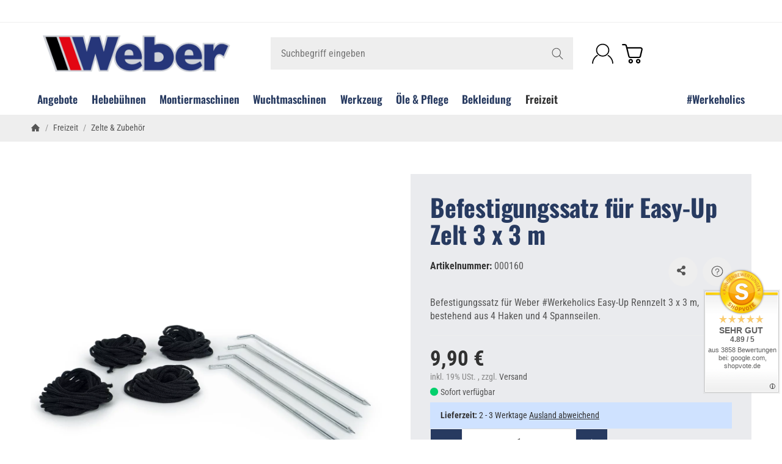

--- FILE ---
content_type: text/html; charset=utf-8
request_url: https://weber-werke.de/Befestigungssatz-fuer-Easy-Up-Zelt-3-x-3-m
body_size: 75847
content:
<!DOCTYPE html><html
lang="de" id="snackys-tpl"><head>
 <script type="text/javascript">window.dataLayer = window.dataLayer || [];
        function gtag() {dataLayer.push(arguments);}
        gtag('consent', 'default', {
            ad_storage: 'denied',
            ad_user_data: 'denied',
            ad_personalization: 'denied',
            analytics_storage: 'denied',
            functionality_storage: 'denied',
            personalization_storage: 'denied',
            security_storage: 'denied',
            wait_for_update: 2000});</script> <script id="ws_gt_gtm">(function(w,d,s,l,i){w[l]=w[l]||[];w[l].push({'gtm.start':new Date().getTime(),event:'gtm.js'});var f=d.getElementsByTagName(s)[0],j=d.createElement(s),dl=l!='dataLayer'?'&l='+l:'';j.async=true;j.src='https://www.googletagmanager.com/gtm.js?id='+i+dl;f.parentNode.insertBefore(j,f);})(window,document,'script','dataLayer','GTM-NV8X75F');</script> 
 <script async data-src="https://www.googletagmanager.com/gtag/js" data-service_id="8b36e9207c24c76e6719268e49201d94"></script><script id="ws_gt_globalSiteTag" type="application/javascript">window.dataLayer = window.dataLayer || [];
function gtag() {dataLayer.push(arguments);}
gtag('js', new Date());
gtag('set', {'language': 'de'});</script> <script type="application/javascript">/* Google Ads */if(typeof gtag == 'function'){gtag('config', 'AW-1071914975', {'allow_enhanced_conversions': true})};</script> <script type="application/javascript">/* Google Analytics 4 */if(typeof gtag == 'function'){gtag('config', 'G-CX3PXQNS8D', {'anonymize_ip': true, })};</script> <meta
name="kk-dropper-io-token" content="e21943eff57eebc5d6c9872bdf88ec9b"><meta
http-equiv="content-type" content="text/html; charset=utf-8"> <script nomodule src="https://weber-werke.de/templates/Snackys/js/snackys/intersectionObserver.js"></script> <script nomodule src="https://weber-werke.de/templates/Snackys/js/snackys/iefix.js"></script> <script nomodule src="https://weber-werke.de/templates/Snackys/js/snackys/classList.js"></script> <script nomodule src="https://weber-werke.de/templates/Snackys/js/snackys/object-keys-polyfill.js"></script> <style type="text/css" data-dropper-inlined="//weber-werke.de/plugins/kk_dropper/drops/Shared/framework.css?v=100.19.11">._t-center{text-align:center}._t-left{text-align:left}._t-right{text-align:right}._v-middle{vertical-align:middle!important}._v-top{vertical-align:top!important}._v-bottom{vertical-align:bottom!important}._v-baseline{vertical-align:baseline!important}._m-0{margin:0!important}._m-0-top{margin-top:0!important}._m-0-bottom{margin-bottom:0!important}._m-0-right{margin-right:0!important}._m-0-left{margin-left:0!important}._m-025{margin:.25em!important}._m-025-top{margin-top:.25em!important}._m-025-bottom{margin-bottom:.25em!important}._m-025-right{margin-right:.25em!important}._m-025-left{margin-left:.25em!important}._m-05{margin:.5em!important}._m-05-top{margin-top:.5em!important}._m-05-bottom{margin-bottom:.5em!important}._m-05-right{margin-right:.5em!important}._m-05-left{margin-left:.5em!important}._m-075{margin:.75em!important}._m-075-top{margin-top:.75em!important}._m-075-bottom{margin-bottom:.75em!important}._m-075-right{margin-right:.75em!important}._m-075-left{margin-left:.75em!important}._m-1{margin:1em!important}._m-1-top{margin-top:1em!important}._m-1-bottom{margin-bottom:1em!important}._m-1-right{margin-right:1em!important}._m-1-left{margin-left:1em!important}._m-125{margin:1.25em!important}._m-125-top{margin-top:1.25em!important}._m-125-bottom{margin-bottom:1.25em!important}._m-125-right{margin-right:1.25em!important}._m-125-left{margin-left:1.25em!important}._m-15{margin:1.5em!important}._m-15-top{margin-top:1.5em!important}._m-15-bottom{margin-bottom:1.5em!important}._m-15-right{margin-right:1.5em!important}._m-15-left{margin-left:1.5em!important}._m-175{margin:1.75em!important}._m-175-top{margin-top:1.75em!important}._m-175-bottom{margin-bottom:1.75em!important}._m-175-right{margin-right:1.75em!important}._m-175-left{margin-left:1.75em!important}._m-2{margin:2em!important}._m-2-top{margin-top:2em!important}._m-2-bottom{margin-bottom:2em!important}._m-2-right{margin-right:2em!important}._m-2-left{margin-left:2em!important}._m-25{margin:2.5em!important}._m-25-top{margin-top:2.5em!important}._m-25-bottom{margin-bottom:2.5em!important}._m-25-right{margin-right:2.5em!important}._m-25-left{margin-left:2.5em!important}._m-3{margin:3em!important}._m-3-top{margin-top:3em!important}._m-3-bottom{margin-bottom:3em!important}._m-3-right{margin-right:3em!important}._m-3-left{margin-left:3em!important}._m-4{margin:4em!important}._m-4-top{margin-top:4em!important}._m-4-bottom{margin-bottom:4em!important}._m-4-right{margin-right:4em!important}._m-4-left{margin-left:4em!important}._m-5{margin:5em!important}._m-5-top{margin-top:5em!important}._m-5-bottom{margin-bottom:5em!important}._m-5-right{margin-right:5em!important}._m-5-left{margin-left:5em!important}._p-0{padding:0!important}._p-0-top{padding-top:0!important}._p-0-bottom{padding-bottom:0!important}._p-0-right{padding-right:0!important}._p-0-left{padding-left:0!important}._p-025{padding:.25em!important}._p-025-top{padding-top:.25em!important}._p-025-bottom{padding-bottom:.25em!important}._p-025-right{padding-right:.25em!important}._p-025-left{padding-left:.25em!important}._p-05{padding:.5em!important}._p-05-top{padding-top:.5em!important}._p-05-bottom{padding-bottom:.5em!important}._p-05-right{padding-right:.5em!important}._p-05-left{padding-left:.5em!important}._p-075{padding:.75em!important}._p-075-top{padding-top:.75em!important}._p-075-bottom{padding-bottom:.75em!important}._p-075-right{padding-right:.75em!important}._p-075-left{padding-left:.75em!important}._p-1{padding:1em!important}._p-1-top{padding-top:1em!important}._p-1-bottom{padding-bottom:1em!important}._p-1-right{padding-right:1em!important}._p-1-left{padding-left:1em!important}._p-125{padding:1.25em!important}._p-125-top{padding-top:1.25em!important}._p-125-bottom{padding-bottom:1.25em!important}._p-125-right{padding-right:1.25em!important}._p-125-left{padding-left:1.25em!important}._p-15{padding:1.5em!important}._p-15-top{padding-top:1.5em!important}._p-15-bottom{padding-bottom:1.5em!important}._p-15-right{padding-right:1.5em!important}._p-15-left{padding-left:1.5em!important}._p-175{padding:1.75em!important}._p-175-top{padding-top:1.75em!important}._p-175-bottom{padding-bottom:1.75em!important}._p-175-right{padding-right:1.75em!important}._p-175-left{padding-left:1.75em!important}._p-2{padding:2em!important}._p-2-top{padding-top:2em!important}._p-2-bottom{padding-bottom:2em!important}._p-2-right{padding-right:2em!important}._p-2-left{padding-left:2em!important}._p-25{padding:2.5em!important}._p-25-top{padding-top:2.5em!important}._p-25-bottom{padding-bottom:2.5em!important}._p-25-right{padding-right:2.5em!important}._p-25-left{padding-left:2.5em!important}._p-3{padding:3em!important}._p-3-top{padding-top:3em!important}._p-3-bottom{padding-bottom:3em!important}._p-3-right{padding-right:3em!important}._p-3-left{padding-left:3em!important}._p-4{padding:4em!important}._p-4-top{padding-top:4em!important}._p-4-bottom{padding-bottom:4em!important}._p-4-right{padding-right:4em!important}._p-4-left{padding-left:4em!important}._p-5{padding:5em!important}._p-5-top{padding-top:5em!important}._p-5-bottom{padding-bottom:5em!important}._p-5-right{padding-right:5em!important}._p-5-left{padding-left:5em!important}._fs-0{font-size:0!important}._fs-01{font-size:.1em!important}._fs-02{font-size:.2em!important}._fs-03{font-size:.3em!important}._fs-04{font-size:.4em!important}._fs-05{font-size:.5em!important}._fs-06{font-size:.6em!important}._fs-07{font-size:.7em!important}._fs-075{font-size:.75em!important}._fs-08{font-size:.8em!important}._fs-09{font-size:.9em!important}._fs-095{font-size:.95em!important}._fs-1{font-size:1em!important}._fs-11{font-size:1.1em!important}._fs-12{font-size:1.2em!important}._fs-13{font-size:1.3em!important}._fs-14{font-size:1.4em!important}._fs-15{font-size:1.5em!important}._fs-16{font-size:1.6em!important}._fs-17{font-size:1.7em!important}._fs-18{font-size:1.8em!important}._fs-19{font-size:1.9em!important}._fs-2{font-size:2em!important}._fs-25{font-size:2.5em!important}._fs-3{font-size:3em!important}._fs-35{font-size:3.5em!important}._fs-4{font-size:4em!important}._fs-5{font-size:5em!important}._fs-6{font-size:6em!important}._fs-7{font-size:7em!important}._left{float:left!important}._right{float:right!important}._fw-light{font-weight:300!important}._fw-normal{font-weight:400!important}._fw-bold{font-weight:700!important}._fw-heavy{font-weight:800!important}._lh-normal{line-height:normal!important}._lh-0{line-height:0!important}._lh-1{line-height:1!important}._lh-11{line-height:1.1!important}._lh-12{line-height:1.2!important}._lh-13{line-height:1.3!important}._lh-14{line-height:1.4!important}._lh-15{line-height:1.5!important}._lh-2{line-height:1.5!important}._relative{position:relative}._absolute{position:absolute}._static{position:static}._d-block{display:block}._d-inline{display:inline}._d-inline-block{display:inline-block}._d-table{display:table}._d-table-row{display:table-row}._d-table-cell{display:table-cell}._hcenter{display:table;margin-left:auto;margin-right:auto}._br-0{border-radius:0!important}._br-2{border-radius:2px!important}._b-left{border-left:1px solid #ddd!important}._b-right{border-right:1px solid #ddd!important}._b-top{border-top:1px solid #ddd!important}._b-bottom{border-bottom:1px solid #ddd!important}._b-all{border:1px solid #ddd!important}._b-none{border:0 none!important}._c-default{cursor:default!important}._c-pointer{cursor:pointer!important}._click-through{pointer-events:none!important}._o-0{opacity:0!important}._o-01{opacity:.1!important}._o-02{opacity:.2!important}._o-03{opacity:.3!important}._o-04{opacity:.4!important}._o-05{opacity:.5!important}._o-06{opacity:.6!important}._o-07{opacity:.7!important}._o-08{opacity:.8!important}._o-09{opacity:.9!important}._o-1{opacity:1!important}._o-1-hover:hover{opacity:1!important}._w-5{width:5%!important}._w-10{width:10%!important}._w-15{width:15%!important}._w-20{width:20%!important}._w-25{width:25%!important}._w-30{width:30%!important}._w-33{width:33.333333333333333%!important}._w-35{width:35%!important}._w-30{width:30%!important}._w-40{width:40%!important}._w-50{width:50%!important}._w-60{width:60%!important}._w-66{width:66%!important}._w-70{width:70%!important}._w-75{width:75%!important}._w-80{width:80%!important}._w-85{width:85%!important}._w-90{width:90%!important}._w-95{width:95%!important}._w-100{width:100%!important}._dg{display:block;clear:both}._dgw{display:flex;flex-wrap:wrap;flex-direction:row;--dg-units:12;--dg-gap-x:30px;--dg-gap-y:30px}._dg>._dgw{gap:0 var(--dg-gap-x);margin:calc(-1 * var(--dg-gap-y)/ 2) 0}._dgs{--dg-offset:0;--dg-span:var(--dg-units);display:block}._dgw>._dgs{width:calc(((var(--dg-span)/ var(--dg-units)) * 100%) - ((var(--dg-units) - var(--dg-span))/ var(--dg-units)) * var(--dg-gap-x));margin-left:calc(((var(--dg-offset)/ var(--dg-units)) * 100%) + (var(--dg-offset) * (var(--dg-gap-x)/ var(--dg-units))));padding:calc(var(--dg-gap-y)/ 2) 0}._dgb{display:none;width:100%;clear:both}i.kk-icon-svg{display:inline-block;display:inline-flex;align-self:center;line-height:1;align-items:center;position:relative;top:.125em}i.kk-icon-svg>svg{height:1em;fill:currentColor}i.kk-icon-boxed{width:1em;text-align:center}.kk-loader,.kk-loader:after,.kk-loader:before{animation:kk_loader 1s infinite ease-in-out;width:1em;height:4em}.kk-loader{text-indent:-9999em;position:relative;font-size:11px;transform:translateZ(0);animation-delay:-.16s;margin:0 auto;top:50px}.kk-loader:after,.kk-loader:before{position:absolute;top:0;content:''}.kk-loader:before{left:-1.5em;animation-delay:-.32s}.kk-loader:after{left:1.5em}@keyframes kk_loader{0%,100%,80%{box-shadow:0 0;height:4em}40%{box-shadow:0 -2em;height:5em}}.kk-drop-lazy-load-container{position:relative}.kk-drop-lazy-load-container .kk-loader{opacity:.15;position:absolute;left:50%;transform:translateX(-50%) translateZ(0)}</style><style type="text/css" data-dropper-inlined="//weber-werke.de/plugins/kk_dropper/drops/KK_FlexLayout/gridsystem.css?v=2.0.2">.kk-flexlayout{display:block}.grid-system{display:inline-block;width:100%;vertical-align:top}.grid-system.equal-spaces>.grid-system-row>.grid-space.equal-space{display:flex;flex-direction:column}.grid-system.equal-spaces>.grid-system-row>.grid-space.equal-space>div{flex:auto}.grid-space.grid-space-hidden{padding:0!important}</style><style type="text/css" data-dropper-inlined="//weber-werke.de/plugins/kk_dropper/integrations/INT_Nova/css/style.css?v=1.1.3">.int-nova-article-wrapper.product-wrapper{height:auto!important}</style><meta
name="kk-dropper-stylesheets" content=""><link
rel="preload" href="https://weber-werke.de/templates/Snackys/js/jquery36-lazysizes.min.js" as="script"><link
rel="preload" href="https://weber-werke.de/bilder/intern/shoplogo/weber-werke-logo.png" as="image"> <script>window.lazySizesConfig = window.lazySizesConfig || {};
						window.lazySizesConfig.expand  = 50;</script> <script src="https://weber-werke.de/templates/Snackys/js/jquery36-lazysizes.min.js"></script> <script defer src="https://weber-werke.de/asset/jtl3.js,plugin_js_head?v=1.0.1"></script> <script src="https://weber-werke.de/templates/WeberSnackys//js/custom.js?v=1.0.1" type="text/javascript" defer></script> <meta
name="description" content="Befestigungssatz für Weber #Werkeholics Easy-Up Rennzelt 3 x 3 m, bestehend aus 4 Haken und 4 Spannseilen. Jetzt kaufen!"><meta
name="viewport" content="width=device-width, initial-scale=1.0"><meta
http-equiv="X-UA-Compatible" content="IE=edge"><meta
name="robots" content="index, follow"><meta
property="og:type" content="website"><meta
property="og:site_name" content="Befestigungssatz für Easy-Up Zelt 3 x 3 m - Weber-Werke.de, 9,90 €"><meta
property="og:title" content="Befestigungssatz für Easy-Up Zelt 3 x 3 m - Weber-Werke.de, 9,90 €"><meta
property="og:description" content="Befestigungssatz für Weber #Werkeholics Easy-Up Rennzelt 3 x 3 m, bestehend aus 4 Haken und 4 Spannseilen. Jetzt kaufen!"><meta
property="og:url" content="https://weber-werke.de/Befestigungssatz-fuer-Easy-Up-Zelt-3-x-3-m"><meta
property="og:image" content="https://weber-werke.de/media/image/product/7055/lg/befestigungssatz-fuer-easy-up-zelt-3-x-3-m.jpg"><meta
property="og:image:width" content="1200"><meta
property="og:image:height" content="1170"><title>Befestigungssatz für Easy-Up Zelt 3 x 3 m - Weber-Werke.de, 9,90 €</title><link
rel="canonical" href="https://weber-werke.de/Befestigungssatz-fuer-Easy-Up-Zelt-3-x-3-m"><link
rel="icon" href="https://weber-werke.de/favicon.ico" sizes="48x48"><link
rel="icon" href="https://weber-werke.de/favicon.svg" sizes="any" type="image/svg+xml"><link
rel="manifest" href="https://weber-werke.de/site.webmanifest"><link
rel="preload" href="https://weber-werke.de/templates/Snackys/themes/base/fontawesome.css?v=1.0.1" as="style" onload="this.onload=null;this.rel='stylesheet'"><style id="maincss">[hidden],template{display:none}img{border:0;vertical-align:middle}svg:not(:root){overflow:hidden}pre{overflow:auto}code,kbd,pre,samp{font-family:monospace,monospace}button,html input[type=button],input[type=reset],input[type=submit]{-webkit-appearance:button;cursor:pointer}button[disabled],html input[disabled]{cursor:default}button::-moz-focus-inner,input::-moz-focus-inner{border:0;padding:0}input[type=checkbox],input[type=radio]{padding:0}legend{padding:0}a{text-decoration:none}figure{margin:0}hr{margin:20px 0;border:0;border-top:1px solid var(--hr-li)}[role=button]{cursor:pointer}.row{margin-left:-15px;margin-right:-15px;display:flex;flex-wrap:wrap}[class*=col-]{position:relative;min-height:1px;padding-left:15px;padding-right:15px}.col-12{width:100%}.col-11{width:91.66666667%}.col-10{width:83.33333333%}.col-9{width:75%}.col-8{width:66.66666667%}.col-7{width:58.33333333%}.col-6{width:50%}.col-5{width:41.66666667%}.col-4{width:33.33333333%}.col-3{width:25%}.col-2{width:16.66666667%}.col-1{width:8.33333333%}@media (min-width:768px){.col-sm-12{width:100%}.col-sm-11{width:91.66666667%}.col-sm-10{width:83.33333333%}.col-sm-9{width:75%}.col-sm-8{width:66.66666667%}.col-sm-7{width:58.33333333%}.col-sm-6{width:50%}.col-sm-5{width:41.66666667%}.col-sm-4{width:33.33333333%}.col-sm-3{width:25%}.col-sm-2{width:16.66666667%}.col-sm-1{width:8.33333333%}}@media (min-width:992px){.col-md-12{width:100%}.col-md-11{width:91.66666667%}.col-md-10{width:83.33333333%}.col-md-9{width:75%}.col-md-8{width:66.66666667%}.col-md-7{width:58.33333333%}.col-md-6{width:50%}.col-md-5{width:41.66666667%}.col-md-4{width:33.33333333%}.col-md-3{width:25%}.col-md-2{width:16.66666667%}.col-md-1{width:8.33333333%}}@media (min-width:1200px){.col-lg-12{width:100%}.col-lg-11{width:91.66666667%}.col-lg-10{width:83.33333333%}.col-lg-9{width:75%}.col-lg-8{width:66.66666667%}.col-lg-7{width:58.33333333%}.col-lg-6{width:50%}.col-lg-5{width:41.66666667%}.col-lg-4{width:33.33333333%}.col-lg-3{width:25%}.col-lg-2{width:16.66666667%}.col-lg-1{width:8.33333333%}}@media (min-width:1600px){.col-xl-12{width:100%}.col-xl-11{width:91.66666667%}.col-xl-10{width:83.33333333%}.col-xl-9{width:75%}.col-xl-8{width:66.66666667%}.col-xl-7{width:58.33333333%}.col-xl-6{width:50%}.col-xl-5{width:41.66666667%}.col-xl-4{width:33.33333333%}.col-xl-3{width:25%}.col-xl-2{width:16.66666667%}.col-xl-1{width:8.33333333%}}@media (max-width:449px){.col-xxs-12{width:100%}.col-xxs-11{width:91.66666667%}.col-xxs-10{width:83.33333333%}.col-xxs-9{width:75%}.col-xxs-8{width:66.66666667%}.col-xxs-7{width:58.33333333%}.col-xxs-6{width:50%}.col-xxs-5{width:41.66666667%}.col-xxs-4{width:33.33333333%}.col-xxs-3{width:25%}.col-xxs-2{width:16.66666667%}.col-xxs-1{width:8.33333333%}}.caret{display:inline-block;margin-left:.25rem;vertical-align:middle;border-top:4px dashed;border-right:4px solid transparent;border-left:4px solid transparent}.dropup,.dropdown,.ps-rel{position:relative}.dropdown-menu{position:absolute;top:100%;left:0;min-width:100%;display:none;padding:.5rem 0;list-style:none;background-color:var(--dro-b);border:1px solid var(--dro-r);color:var(--dro-t);border-radius:var(--box-rnd-sm);box-shadow:0 .25rem .5625rem -.0625rem rgba(0,0,0,.03),0 .275rem 1.25rem -.0625rem rgba(0,0,0,.05);z-index:11;margin-top:.5rem}.dropdown-menu>li{display:block}.dropdown-menu.pull-right,.dropdown-menu-right{right:0;left:auto}.dropdown-menu>li>a{display:block;padding:.4rem 1.3rem;white-space:nowrap}#snackys-tpl .dropdown-menu>li>a{color:var(--dro-l)}#snackys-tpl .dropdown-menu>li>a:hover,#snackys-tpl .dropdown-menu>li>a:focus{color:var(--dro-l-h)}.open>.dropdown-menu{display:block}.open>a{outline:0}.dropdown-menu-left{left:0;right:auto}.dropdown-header{display:block;padding:3px 20px;line-height:1.42857143;color:var(--dro-t);white-space:nowrap}.dropdown-backdrop{position:fixed;left:0;right:0;bottom:0;top:0;z-index:990}.dropdown-item{display:block;padding:.5rem}.pull-right>.dropdown-menu{right:0;left:auto}.dropup .caret,.navbar-fixed-bottom .dropdown .caret{border-top:0;border-bottom:4px dashed}.dropup .dropdown-menu,.navbar-fixed-bottom .dropdown .dropdown-menu{top:auto;bottom:100%;margin-bottom:2px}@media (min-width:768px){.navbar-right .dropdown-menu{left:auto;right:0}.navbar-right .dropdown-menu-left{left:0;right:auto}}.center-block{display:block;margin-left:auto;margin-right:auto}.float-left{float:left}.float-right{float:right}.float-none{float:none}.hide{display:none}.show{display:block}.invisible{visibility:hidden}.text-hide{font:0/0 a;color:transparent;text-shadow:none;background-color:transparent;border:0}.hidden{display:none}.affix{position:fixed}@-ms-viewport{width:device-width}.visible-xs,.visible-sm,.visible-md,.visible-lg{display:none}.visible-xs-block,.visible-xs-inline,.visible-xs-inline-block,.visible-sm-block,.visible-sm-inline,.visible-sm-inline-block,.visible-md-block,.visible-md-inline,.visible-md-inline-block,.visible-lg-block,.visible-lg-inline,.visible-lg-inline-block{display:none}@media (max-width:767px){.visible-xs{display:block}table.visible-xs{display:table}tr.visible-xs{display:table-row}th.visible-xs,td.visible-xs{display:table-cell}}@media (max-width:767px){.visible-xs-block{display:block}}@media (max-width:767px){.visible-xs-inline{display:inline}}@media (max-width:767px){.visible-xs-inline-block{display:inline-block}}@media (min-width:768px) and (max-width:991px){.visible-sm{display:block}table.visible-sm{display:table}tr.visible-sm{display:table-row}th.visible-sm,td.visible-sm{display:table-cell}}@media (min-width:768px) and (max-width:991px){.visible-sm-block{display:block}}@media (min-width:768px) and (max-width:991px){.visible-sm-inline{display:inline}}@media (min-width:768px) and (max-width:991px){.visible-sm-inline-block{display:inline-block}}@media (min-width:992px) and (max-width:1199px){.visible-md{display:block}table.visible-md{display:table}tr.visible-md{display:table-row}th.visible-md,td.visible-md{display:table-cell}}@media (min-width:992px) and (max-width:1199px){.visible-md-block{display:block}}@media (min-width:992px) and (max-width:1199px){.visible-md-inline{display:inline}}@media (min-width:992px) and (max-width:1199px){.visible-md-inline-block{display:inline-block}}@media (min-width:1200px){.visible-lg{display:block}table.visible-lg{display:table}tr.visible-lg{display:table-row}th.visible-lg,td.visible-lg{display:table-cell}}@media (min-width:1200px){.visible-lg-block{display:block}}@media (min-width:1200px){.visible-lg-inline{display:inline}}@media (min-width:1200px){.visible-lg-inline-block{display:inline-block}}@media (max-width:767px){.hidden-xs{display:none}}@media (min-width:768px) and (max-width:991px){.hidden-sm{display:none}}@media (min-width:992px) and (max-width:1199px){.hidden-md{display:none}}@media (min-width:1200px){.hidden-lg{display:none}}.collapse:not(.show){display:none}.collapsing{position:relative;height:0;overflow:hidden;transition:height .35s ease}.panel{padding:1.3rem;border-radius:var(--box-rnd);background:var(--pan-b);border:1px solid var(--pan-r);color:var(--pan-t)}.panel a:not(.btn){color:var(--pan-l)}.panel a:not(.btn):hover{color:var(--pan-l-h)}.panel-heading{margin-bottom:.7rem}.panel-footer{margin-top:1rem}@media screen and (max-width:991px){.panel{padding:1rem}}.card{border:1px solid var(--crd-r);border-radius:var(--box-rnd)}.card-header,.card-body{padding:1rem 1.2rem}.card-header{background:var(--crd-b);border-radius:var(--box-rnd) var(--box-rnd) 0 0}.panel .item:not(:last-child),.card .item:not(:last-child){padding-bottom:.8rem;margin-bottom:.8rem;border-bottom:1px solid var(--crd-r)}.fa-caret-down:before{display:none}.popover{position:absolute;z-index:1060;max-width:20rem;background-color:var(--bod-b);border:1px solid var(--hr);border-radius:var(--box-rnd-sm);padding:1rem;white-space:normal}#snackys-tpl .sr-only,.consent-switch .consent-input{position:absolute;width:1px;height:1px;padding:0;margin:-1px;overflow:hidden;clip:rect(0,0,0,0);white-space:nowrap;border:0}.group-items input.hidden{display:inline}:root{color-scheme:light !important;--brand:#273a60;--price:#273a60;--bod-b:#fff;--bod-b-l:#f6f6f6;--bod-t:#555;--bod-t-l:#888;--bod-s:#333;--bod-l:#555;--bod-l-h:#313131;--hr:#ddd;--hr-li:#eee;--icon:#000;--h1-t:#273a60;--h2-t:#273a60;--h3-t:#273a60;--h4-t:#273a60;--h5-t:#273a60;--h6-t:#273a60;--txt-da:#ef5927;--txt-su:#04d06c;--txt-wa:#ffc041;--txt-in:#6fa6ff;--alrt-b:#eee;--alrt-r:#eee;--alrt-t:#333;--succ-b:#90dfb8;--succ-r:#90dfb8;--succ-t:#333;--warn-b:#ffd47d;--warn-r:#ffd47d;--warn-t:#333;--info-b:#cfe2ff;--info-r:#cfe2ff;--info-t:#333;--dang-b:#ffbab5;--dang-r:#ffbab5;--dang-t:#333;--pro-b:#f96058;--pro-t:#fff;--pro-i:#fff;--ben-b:#eee;--ben-t:#555;--ben-i:#555;--top-b:#fff;--top-l:#555;--top-l-h:#f96058;--top-r:#eee;--hed-b:#fff;--hed-i:#000;--hed-i-h:#313131;--ser-b:#eee;--ser-b-h:#ddd;--ser-r:#eee;--ser-t:#555;--ser-i:#555;--nav-b:#fff;--nav-r:#fff;--nav-l:#273a60;--nav-l-h:#313131;--nav-l-h-b:#fff;--meg-b:#fff;--meg-t:#273a60;--meg-l:#273a60;--meg-l-h:#313131;--meg-r:#fff;--brd-b:#eee;--brd-r:#eee;--brd-l:#555;--brd-l-h:#313131;--plh-b:#f6f6f6;--plh-t:#555;--plh-h1:#333;--plh-l:#555;--plh-l-h:#313131;--dro-b:#fff;--dro-r:#fff;--dro-t:#555;--dro-l:#555;--dro-l-h:#313131;--drbtn-b:#fff;--drbtn-b-h:#fff;--drbtn-t:#555;--drbtn-t-h:#555;--drbtn-r:#eee;--drbtn-r-h:#eee;--mod-b:#fff;--mod-t:#555;--mod-hd-b:#eee;--pan-b:#f6f6f6;--pan-r:#f6f6f6;--pan-t:#555;--pan-l:#555;--pan-l-h:#f96058;--crd-r:#eee;--crd-b:#f6f6f6;--inp-b:#fff;--inp-b-h:#fff;--inp-r:#ddd;--inp-r-h:#ddd;--inp-t:#555;--inp-t-h:#555;--lab-t:#333;--btn-df-b:#eee;--btn-df-b-h:#ddd;--btn-df-r:#eee;--btn-df-r-h:#ddd;--btn-df-t:#555;--btn-df-t-h:#555;--btn-pr-b:#273a60;--btn-pr-b-h:#f96058;--btn-pr-r:#273a60;--btn-pr-r-h:#f96058;--btn-pr-t:#fff;--btn-pr-t-h:#fff;--btn-wa-b:#ffc041;--btn-wa-b-h:#ffc041;--btn-wa-r:#ffc041;--btn-wa-r-h:#ffc041;--btn-wa-t:#fff;--btn-wa-t-h:#fff;--btn-in-b:#6fa6ff;--btn-in-b-h:#6fa6ff;--btn-in-r:#6fa6ff;--btn-in-r-h:#6fa6ff;--btn-in-t:#fff;--btn-in-t-h:#fff;--btn-da-b:#ff5042;--btn-da-b-h:#ff5042;--btn-da-r:#ff5042;--btn-da-r-h:#ff5042;--btn-da-t:#fff;--btn-da-t-h:#fff;--btn-su-b:#04d06c;--btn-su-b-h:#04d06c;--btn-su-r:#04d06c;--btn-su-r-h:#04d06c;--btn-su-t:#fff;--btn-su-t-h:#fff;--pbx-tt:#555;--pbx-tt-h:#555;--pbx-pr:#f96058;--pbx-im-b:#fff;--pbx-im-r:#eee;--pbx-im-r-h:#313131;--pbx-ct-b:rgba(21,21,21,.7);--pbx-ct-t:#333;--pbx-h-b:#fff;--det-hot-b:#ffd47d;--det-hot-t:#333;--det-pna-b:#666;--det-pna-i:#fff;--var-sw-b:transparent;--var-sw-b-h:transparent;--var-sw-r:#ddd;--var-sw-r-h:#313131;--var-sw-t:#555;--var-sw-t-h:#555;--scb-tr:#eee;--scb-tb:#666;--tag-df-b:#999;--tag-df-t:#fff;--tag-pr-b:#313131;--tag-pr-t:#fff;--bad-b:#f96058;--bad-t:#fff;--con-b:#fff;--con-b-h:#313131;--con-r:#ddd;--con-i:#f6f6f6;--prg-b:#ddd;--prg-b-h:#666;--bxl-b:#eee;--bxl-r:#ddd;--man-b:#fff;--man-r:#ddd;--sdb-b:#fff;--sl-ar-b:#eee;--sl-ar-b-h:#ddd;--sl-ar-i:#333;--tbl-b:#fff;--tbl-b-2:#f6f6f6;--tbl-r:#fff;--tbl-s:#333;--tbl-t:#555;--csm-b:#fff;--csm-b-l:#f5f7fa;--csm-r:#ddd;--csm-t:#555;--csm-tt:#333;--csm-l:#555;--csm-l-h:#313131;--csm-btn-a-b:#333;--csm-btn-a-b-h:#333;--csm-btn-a-l:#fff;--csm-btn-a-l-h:#fff;--csm-btn-a-r:#333;--csm-btn-a-r-h:#333;--csm-btn-d-b:#fff;--csm-btn-d-b-h:#fff;--csm-btn-d-l:#555;--csm-btn-d-l-h:#555;--csm-btn-d-r:#ddd;--csm-btn-d-r-h:#ddd;--csm-sw-b:#ddd;--csm-sw-b-h:#313131;--foo-b:#eaebee;--foo-hr:#eaebee;--foo-t:#4d4d4d;--foo-s:#4d4d4d;--foo-l:#4d4d4d;--foo-l-h:#000;--arw:var(--icon);--cls-b:#eee;--cls-b-h:#eee;--cls-i:#fff;--wdt-nws:960px;--wdt-pag:2000px;--wdt-tab:1200px;--img-rnd:.8rem;--img-rnd-md:.5rem;--img-rnd-sm:.3rem;--img-rnd-xs:.2rem;--frm-rnd:.3rem;--frm-rnd-sm:.2rem;--btn-rnd:.5rem;--btn-rnd-sm:.3rem;--box-rnd-lg:.8rem;--box-rnd:.5rem;--box-rnd-sm:.3rem;--rnd-frc:5rem;--rnd-fll:50%;--rnd-pop:.3rem;--fcs:#313131;--bd-w:400;--bd-lg:1rem;--bd-md:.95rem;--bd-sm:.9rem;--h1-w:700;--h1-lg:2.5rem;--h1-md:2.2rem;--h1-sm:1.8rem;--h2-w:700;--h2-lg:2.2rem;--h2-md:1.9rem;--h2-sm:1.5rem;--h3-w:700;--h3-lg:1.85rem;--h3-md:1.5rem;--h3-sm:1.3rem;--h4-w:700;--h4-lg:1.25rem;--h4-md:1.15rem;--h4-sm:1.05rem;--h5-w:700;--h5-lg:1.125rem;--h5-md:1.025rem;--h5-sm:1rem;--h6-w:700;--h6-lg:1rem;--h6-md:.9rem;--h6-sm:.9rem;--ts-w:400;--ts-lg:.85rem;--ts-md:.85rem;--ts-sm:.85rem;--tl-w:400;--tl-lg:1.1rem;--tl-md:1.1rem;--tl-sm:1rem}*{-webkit-overflow-scrolling:touch;scrollbar-width:thin;box-sizing:border-box}html{margin:0;line-height:1.4;scroll-behavior:smooth}body{font-family:'Roboto Condensed',sans-serif;-webkit-font-smoothing:antialiased;-moz-osx-font-smoothing:grayscale;font-size:var(--bd-lg);font-weight:var(--bd-w);margin:0;background:var(--bod-b);color:var(--bod-t);text-size-adjust:none;-webkit-text-size-adjust:none}.consent-display-2,#shipping-estimated table p,code,kbd,pre,samp,.popover-title,#jtl_vouchers .card-header .h3,#voucher-cloud-modal .modal-title h3,#result-wrapper>.alert>button,.nav-tabs a,.b-sl .title,.p-c .exp .btn,.dropdown-style .dropdown-link{font-size:var(--bd-lg)}[class*=dpflex],[class*=flx],.d-flex{display:flex}.df-a-c,.dpflex-a-c,.dpflex-a-center,.flx-ac{align-items:center}.dpflex-a-e,.dpflex-a-end,.flx-ae{align-items:flex-end}.dpflex-a-s,.dpflex-a-start,.flx-as{align-items:flex-start}.dpflex-j-e,.dpflex-j-end,.flx-je{justify-content:flex-end}.df-j-b,.dpflex-j-b,.dpflex-j-between,.flx-jb{justify-content:space-between}.df-j-c,.dpflex-j-c,.dpflex-j-center,.flx-jc{justify-content:center}.dpflex-wrap,.flx-w{flex-wrap:wrap}.dpflex-nowrap,.flx-nw{flex-wrap:nowrap}.df-inl{display:inline-flex}.as-fs{align-self:flex-start}.nowrap{white-space:nowrap}.block,.d-block{display:block}.d-inline{display:inline}.d-inline-block{display:inline-block}.d-inline-flex{display:inline-flex}.container,.w100,audio,video{width:100%}.mw-container{padding-left:100px;padding-right:100px;max-width:calc(var(--wdt-pag) + 200px);margin-left:auto;margin-right:auto}.css-check:before{content:'\2713';display:inline-block;margin-right:.15rem;color:var(--brand)}.notextov{overflow:hidden;text-overflow:ellipsis}.noblockov{overflow:hidden}.row-multi{margin-top:-15px;margin-bottom:-15px}.row-multi>[class*=col-]{padding-top:15px;padding-bottom:15px}.order-last{order:1}.text-brand{color:var(--brand)}.text-lg,.sc-sum>.cols-sums.sum-tt,.btn-lg,#cat-w .mm-mainlink{font-weight:var(--tl-w);font-size:var(--tl-lg)}.mauto{margin:auto}#content-wrapper .row-ct{flex-wrap:nowrap}#content{flex-grow:1;order:1;min-width:0}.price{color:var(--price)}h1,.h1,.sale-wp .ct-it{font-size:var(--h1-lg);font-weight:var(--h1-w);color:var(--h1-t)}h2,.h2,.buy-wrapper .price{font-size:var(--h2-lg);font-weight:var(--h2-w);color:var(--h2-t)}h3,.h3{font-size:var(--h3-lg);font-weight:var(--h3-w);color:var(--h3-t)}h4,.h4,#checkout .panel-title,legend,#order-details h3,.consent-display-1,.lpa-checkout-wrapper h3,#fieldset-payment div.h3,.cpr-f .price-row .price,.p-c .price{font-size:var(--h4-lg)}h4,.h4,.consent-display-1{font-weight:var(--h4-w);color:var(--h4-t)}h5,.h5{font-size:var(--h5-lg);font-weight:var(--h5-w);color:var(--h5-t)}h6,.h6{font-size:var(--h6-lg);font-weight:var(--h6-w);color:var(--h6-t)}.nav .nav,.badge,.small,small,.price-note,.tag,i.info,.consent-btn,.consent-btn-sm,#consent-manager,.consent-help,.consent-display-3,.sc-item .input-group input,.dropdown-header,.popover,.box .rng,#lpaChangeAddressButton,#lpaChangePaymentButton,.payship-option .badge,#fieldset-payment #zahlung .badge,.checkout-payment-method-badge,#checkout .lpa-alternate-checkout-snippet .panel-body>div,#jtl_vouchers .card-body,.sc-item .small,.desc-tgl,a.desc-tgl,.cfg-ct .text,.cfg-group .alert,#quantity-grp .btn.submit .config-required-info,.bundle-price .label-warning,.mtrx .add,.mtrx .status,.var-it .swatches .btn-default .label-info,.var-it .btn-img .tag,.var-it .textswatches .btn-default .label-info,.btn-sm,.btn-xs,.form-group label,.form-group .form-error-msg,.p-c .footnote-reference,.ov-t,#product-offer .price_label,.p-c .price_label,.list .right .btn-block,.list .product-info,.b-sl .price-note,#footer-boxes,#cat-ul .dropdown-style .dropdown-menu:not(.first),#sp-l,.hv-e .exp .var-it,.var-it .swatches .btn-default .label-info,.var-it .textswatches .btn-default .label-info,.var-it .tag,.var-it .bootstrap-select>.btn.dropdown-toggle,#nav-ft,.PRwrapper .field input,.PRwrapper .price-input .separator,.alert{font-weight:var(--ts-w);font-size:var(--ts-lg);line-height:1.3}h1,.h1,h2,.h2,h3,.h3,h4,.h4,h5,.h5,h6,.h6{margin-top:0;margin-bottom:1rem;line-height:1.1;letter-spacing:-.2px}strong,b,label,legend{font-weight:600;color:var(--bod-s)}a,a.defaultlink:not(.btn),a:not(.btn):visited{color:var(--bod-l)}a:not(.btn):hover,a:not(.btn):focus,a:not(.btn):active,a.defaultlink:not(.btn):hover{color:var(--bod-l-h)}input,button,select,textarea{font-family:'Roboto Condensed',sans-serif;font-size:var(--bd-lg);line-height:1rem;color:var(--bod-t)}textarea{line-height:1.3}ul.list-inline,ul.navbar-nav,ul.blanklist,.nav{margin:0;padding:0;list-style:none}ul.list-inline>li{display:inline-block;vertical-align:middle;padding:0 1em}ul.list-inline>li:first-child{padding-left:0}ul.list-inline>li:last-child{padding-right:0}.nav .nav{margin:.5rem 0 .5rem .8rem;padding:0;list-style:none}.nav-it{margin:.5rem 0;position:relative}.nav-sm .nav-it{margin:.25rem 0}.nav .fa-caret-down{margin-left:auto;top:0}.nav-sub:not(.open)+.nav{display:none}.nav-sub.open .fa-caret-down{transform:scaleY(-1)}.badge{font-weight:600;line-height:1.5rem;min-width:1.5rem;padding:0 .5rem;text-align:center;display:inline-block;border-radius:var(--rnd-frc);background:var(--bad-b);color:var(--bad-t)}.badge em{font-style:normal}.text-nowrap{white-space:nowrap}.radio>label{display:flex;align-items:center}.radio>label .control-label{flex-grow:1}.radio>label>input[type=radio]{margin-right:.5rem}dd{margin-left:0}.hidden,.visible-xxs,.d-none:not(#consent-manager){display:none}.ar{border:solid var(--arw);border-width:0 2px 2px 0;display:inline-block;padding:3px}.ar-r{transform:rotate(-45deg)}.ar-l{transform:rotate(135deg)}.ar-u{transform:rotate(-135deg);margin-top:.3rem}.ar-d{transform:rotate(45deg);margin-bottom:.3rem}.text-center{text-align:center}.text-right{text-align:right}iframe,video{max-width:100%}.m0{margin:0 !important}.ma{margin:auto}.mb-spacer,.mb-lg{margin-bottom:5rem}.mb-md{margin-bottom:3.5rem}.mb-small,.mb-sm{margin-bottom:2rem}.mb-xs{margin-bottom:1rem}.mb-xxs{margin-bottom:.5rem}.mt-xxs{margin-top:.5rem}.mt-xs{margin-top:1rem}.mt-sm{margin-top:2rem}.mt-md{margin-top:3.5rem}.mt-lg{margin-top:5rem}.mr-xxs{margin-right:.5rem}.ml-xxs{margin-left:.5rem}.ml-xs{margin-left:1rem}.ml-a{margin-left:auto}.c-pt{cursor:pointer}.btn-group-justified .btn{display:block;text-align:center}.hr-md{margin:15px 0}.hr-sm{margin:10px 0}.hr-xs{margin:5px 0}.hr-xxs{margin:2px 0}.text-muted,.label-not-available{color:var(--bod-t-l)}.disabled,.not-available{opacity:.6;cursor:not-allowed}.disabled{pointer-events:none}.fa-caret-down,.bootstrap-select>.btn.dropdown-toggle,select{cursor:pointer;overflow:hidden;white-space:nowrap;text-overflow:ellipsis;background:transparent url('[data-uri]')no-repeat right .95rem center/.5rem auto}.fa-caret-down{display:inline-block;background-position:center center;width:1rem;height:1rem;position:relative;top:2px;-webkit-appearance:none;appearance:none;border:0}caption{text-align:left;font-weight:600}input[type=search]::-webkit-search-cancel-button{-webkit-appearance:none;height:1.4rem;width:1.4rem;background:var(--cls-b) url('[data-uri]')no-repeat center center/34%;border-radius:var(--rnd-fll);cursor:pointer}.input-group,.form-inline{display:flex}.form-inline{flex-wrap:wrap}.input-group .form-control{border-top-right-radius:0;border-bottom-right-radius:0;min-width:0}.input-group .input-group-btn .btn{height:100%;border-radius:var(--frm-rnd);border-top-left-radius:0;border-bottom-left-radius:0;margin-left:-1px}.input-group-btn{white-space:nowrap}table{width:100%;margin:1.5rem 0;border-collapse:collapse;border-spacing:0;background:var(--tbl-b)}table thead,table th{text-align:left;color:var(--tbl-s)}table th,table td{padding:.5rem .8rem;border:1px solid var(--tbl-r)}table tr:nth-child(odd) td{background:var(--tbl-b-2)}.table-responsive{overflow:auto;display:block;width:100%}.overlay-bg,.modal-dialog,.kk-popup-modal--custom-width{position:fixed;top:0;right:0;bottom:0;left:0;background:rgba(0,0,0,.7);margin:0}.overlay-bg{opacity:0;transition:opacity .4s ease;transform:translateY(-1000%);z-index:10}.dropdown.open .overlay-bg,body.shw-sb #cat-w+.overlay-bg,body.show-sidebar #sp-l .overlay-bg{opacity:1;transform:translateY(0)}.rating .icon:not(:last-child){margin-right:.05rem}.rating .icon svg{fill:var(--txt-wa)}.rating>small{margin-left:.2rem}.tooltip{display:none !important}.custom-content{margin:4rem 0}.custom-content>*:first-child{margin-top:0}.custom-content>*:last-child{margin-bottom:0}.custom_content a:not(.btn),.custom-content a:not(.btn),body[data-page="20"] #content a:not(.btn),body[data-page="21"] #content a:not(.btn),body[data-page="27"] #content a:not(.btn){color:var(--brand)}body #bodyloader{line-height:2.315rem;background:var(--info-b);color:var(--info-t);position:fixed;top:0;left:0;right:0;z-index:1000000;opacity:0;transform:translateY(-100%);pointer-events:none;transition:.3s ease;transition-delay:1s}body.loading #bodyloader{opacity:1;transform:translateY(0)}body #bodyloader strong{color:var(--info-t)}body.show-sidebar,body.lightbox-shown{height:100%;overflow:hidden;width:100%}body.show-sidebar #evo-nav-wrapper{z-index:-1}#login_form .lpa-login-button,#login-popup .lpa-login-button{text-align:center;margin:.5rem 0}.panel-slider .panel-body{position:relative}.ar-ct-m{position:absolute;z-index:3;left:0;right:0;pointer-events:none;padding:1rem 0}.box .ar-ct-m{padding:0}.ar-ct-m .ar-ct:before{content:'';padding-top:100%;display:block}.ar-ct-m .ar-ct .sl-ar{position:absolute;top:50%;transform:translateY(-50%);pointer-events:all;padding:.5rem .8rem}.ar-ct-m .ar-ct .sl-pr{border-top-left-radius:0;border-bottom-left-radius:0}.ar-ct-m .ar-ct .sl-nx{transform:translateX(-100%) translateY(-50%);margin-left:-15px;border-top-right-radius:0;border-bottom-right-radius:0}@media screen and (min-width:1600px){.ar-ct-m .ar-ct .sl-nx{left:calc(5*100%)}}@media screen and (min-width:1200px) and (max-width:1599px){.ar-ct-m .ar-ct .sl-nx{left:calc(4*100%)}}@media screen and (min-width:992px) and (max-width:1199px){.ar-ct-m .ar-ct .sl-nx{left:calc(3*100%)}}@media screen and (min-width:768px) and (max-width:991px){.ar-ct-m .ar-ct .sl-nx{left:calc(3*100%)}}@media screen and (max-width:768px){.ar-ct-m .ar-ct .sl-nx{left:calc(2*100%)}}@media screen and (max-width:575px){.ar-ct-m .ar-ct .sl-nx{margin-left:-8px}}@media screen and (max-width:499px){.ar-ct-m .ar-ct .sl-nx{left:calc(2*100%)}}.tag{padding:.15rem .4rem;background:var(--tag-df-b);color:var(--tag-df-t);border-radius:var(--btn-rnd-sm);display:inline-block;vertical-align:middle;transition:box-shadow .2s ease}a.tag{background:var(--tag-pr-b);color:var(--tag-pr-t)}a.tag:hover,a.tag:visited{box-shadow:0 0 0 .125rem var(--tag-pr-b);color:var(--tag-pr-t)}.tag+.tag{margin-left:.2rem}.lng-dd .img-ct.icon{border-radius:var(--img-rnd-xs);overflow:hidden}.lng-dd .img-ct.icon:not(.icon-xl){width:1.5rem}.lng-dd .img-ct img{object-fit:fill}.lng-dd .dropdown-menu>li>a{display:flex}.lng-dd .name{line-height:1}.lng-dd .name:first-letter {text-transform:uppercase}.box-lng-cur .language-dropdown,.box-lng-cur .dropdown-toggle{display:flex;justify-content:flex-start}.box-lng-cur .caret{margin-left:auto}.hdr-nav .language-dropdown .img-ct{border-radius:var(--img-rnd-sm)}a.btn-skip-to{position:absolute;top:.2rem;left:.2rem;z-index:20;background:#fff;padding:1rem;transform:scale(0);opacity:0}@media screen and (max-width:1400px){.mw-container{padding-left:50px;padding-right:50px;max-width:calc(2000px + 100px)}}@media screen and (max-width:1199px){#news-overview .hide-overflow>.panel-title{display:block}}@media screen and (max-width:991px){body,.consent-display-2,#shipping-estimated table p,code,kbd,pre,samp,.popover-title,#jtl_vouchers .card-header .h3,#voucher-cloud-modal .modal-title h3,#result-wrapper>.alert>button,.nav-tabs a,.b-sl .title,.p-c .exp .btn,.dropdown-style .dropdown-link{font-size:var(--bd-md)}h1,.h1,.sale-wp .ct-it{font-size:var(--h1-md)}h2,.h2,.buy-wrapper .price{font-size:var(--h2-md)}h3,.h3,.mgm .category-title,legend{font-size:var(--h3-md)}h4,.h4,#checkout .panel-title,#checkout legend,#order-details h3,.consent-display-1,.lpa-checkout-wrapper h3,#fieldset-payment div.h3,.cpr-f .price-row .price,.p-c .price{font-size:var(--h4-md)}h5,.h5{font-size:var(--h5-md)}h6,.h6{font-size:var(--h6-md)}.text-lg,.sc-sum>.cols-sums.sum-tt,.btn-lg,#cat-w .mm-mainlink{font-size:var(--tl-md)}.nav .nav,.badge,.small,small,.price-note,.tag,i.info,.consent-btn,.consent-btn-sm,#consent-manager,.consent-help,.consent-display-3,#consent-manager p,.consent-show-more,.sc-item .input-group input,.dropdown-header,.popover,.box .rng,#lpaChangeAddressButton,#lpaChangePaymentButton,.payship-option .badge,#fieldset-payment #zahlung .badge,.checkout-payment-method-badge,#checkout .lpa-alternate-checkout-snippet .panel-body>div,#jtl_vouchers .card-body,.sc-item .small,.desc-tgl,a.desc-tgl,.cfg-ct .text,.cfg-group .alert,#quantity-grp .btn.submit .config-required-info,.bundle-price .label-warning,.mtrx .add,.mtrx .status,.var-it .swatches .btn-default .label-info,.var-it .btn-img .tag,.var-it .textswatches .btn-default .label-info,.btn-sm,.btn-xs,.form-group label,.form-group .form-error-msg,.p-c .footnote-reference,.ov-t,#product-offer .price_label,.p-c .price_label,.list .right .btn-block,.list .product-info,.b-sl .price-note,#footer-boxes,#cat-ul .dropdown-style .dropdown-menu:not(.first),#sp-l,.hv-e .exp .var-it,.var-it .swatches .btn-default .label-info,.var-it .textswatches .btn-default .label-info,.var-it .tag,.var-it .bootstrap-select>.btn.dropdown-toggle,#nav-ft,.PRwrapper .field input,.PRwrapper .price-input .separator,.alert{font-size:var(--ts-md)}p{margin:.6rem 0}h1,.h1,h2,.h2,h3,.h3,h4,.h4,h5,.h5,h6,.h6,.mgm .category-title{margin-bottom:.85rem}#news-overview .hide-overflow>.panel-title{display:flex}.mb-lg{margin-bottom:4rem}.mb-md{margin-bottom:2.5rem}.mb-sm{margin-bottom:1.5rem}.mb-xs{margin-bottom:.85rem}.mt-lg{margin-top:4rem}.mt-md{margin-top:2.5rem}.mt-sm{margin-top:1.5rem}.mt-xs{margin-top:.85rem}}@media screen and (max-width:767px){.panel-slider .p-sl{padding:0}.mw-container{padding-left:20px;padding-right:20px;max-width:calc(2000px + 40px)}#main-wrapper{overflow-x:hidden}#news-overview .hide-overflow>.panel-title{display:block}input[type=text],input[type=email],input[type=password],input[type=number],input.quantity,select,textarea{padding:.4rem .7rem}.custom-content{margin:3rem 0}.c-it ul{margin:.5rem 0}body[data-page="18"] .sl-w{margin-bottom:0}.banner .area-desc{min-width:15rem}.banner a[style]{border-width:.2rem}.exp.flo-bt .sn-addBasket{right:.75rem;bottom:.75rem}.exp input.quantity{display:none}.exp .input-group-btn{width:100%}.exp .input-group-btn .sn-addBasket{border-radius:var(--btn-rnd)}.exp .input-group-btn .sn-addBasket .img-ct{margin:auto}.mb-lg{margin-bottom:3rem}.mb-md{margin-bottom:2rem}.mb-sm{margin-bottom:1.2rem}.mb-xs{margin-bottom:.7rem}.mt-lg{margin-top:3rem}.mt-md{margin-top:2rem}.mt-sm{margin-top:1.2rem}.mt-xs{margin-top:.7rem}.panel-slider .right .btn-primary .ar{border-color:var(--btn-pr-t);position:relative;left:-2px}.panel-slider .right .btn-primary{padding:.5rem .8rem}#page-not-found h1{font-size:6rem}#consent-manager #consent-settings-btn{left:.5rem;bottom:.5rem;padding:.3rem;width:2rem;height:2rem}}@media screen and (max-width:575px){body,.consent-display-2,#shipping-estimated table p,code,kbd,pre,samp,.popover-title,#jtl_vouchers .card-header .h3,#voucher-cloud-modal .modal-title h3,#result-wrapper>.alert>button,.nav-tabs a,.b-sl .title,.p-c .exp .btn,.dropdown-style .dropdown-link{font-size:var(--bd-sm)}h1,.h1,.sale-wp .ct-it{font-size:var(--h1-sm)}h2,.h2,.buy-wrapper .price{font-size:var(--h2-sm)}h3,.h3,.mgm .category-title,legend{font-size:var(--h3-sm)}h4,.h4,#checkout .panel-title,#checkout legend,#order-details h3,.consent-display-1,.lpa-checkout-wrapper h3,#fieldset-payment div.h3,.cpr-f .price-row .price,.p-c .price{font-size:var(--h4-sm)}h5,.h5{font-size:var(--h5-sm)}h6,.h6{font-size:var(--h6-sm)}.text-lg,.sc-sum>.cols-sums.sum-tt,.btn-lg,#cat-w .mm-mainlink,#cat-w a{font-size:var(--tl-sm)}.nav .nav,.badge,.small,small,.price-note,.tag,i.info,.consent-btn,.consent-btn-sm,#consent-manager,.consent-help,.consent-display-3,.sc-item .input-group input,.dropdown-header,.popover,.box .rng,#lpaChangeAddressButton,#lpaChangePaymentButton,.payship-option .badge,#fieldset-payment #zahlung .badge,.checkout-payment-method-badge,#checkout .lpa-alternate-checkout-snippet .panel-body>div,#jtl_vouchers .card-body,.sc-item .small,.desc-tgl,a.desc-tgl,.cfg-ct .text,.cfg-group .alert,#quantity-grp .btn.submit .config-required-info,.bundle-price .label-warning,.mtrx .add,.mtrx .status,.var-it .swatches .btn-default .label-info,.var-it .btn-img .tag,.var-it .textswatches .btn-default .label-info,.btn-sm,.btn-xs,.form-group label,.form-group .form-error-msg,.p-c .footnote-reference,.ov-t,#product-offer .price_label,.p-c .price_label,.list .right .btn-block,.list .product-info,.b-sl .price-note,#footer-boxes,#cat-ul .dropdown-style .dropdown-menu:not(.first),#sp-l,.hv-e .exp .var-it,.var-it .swatches .btn-default .label-info,.var-it .textswatches .btn-default .label-info,.var-it .tag,.var-it .bootstrap-select>.btn.dropdown-toggle,#nav-ft,.PRwrapper .field input,.PRwrapper .price-input .separator,.alert{font-size:var(--ts-sm)}h1,.h1,h2,.h2,h3,.h3,h4,.h4,h5,.h5,h6,.h6,.mgm .category-title{line-height:1}.row{margin-left:-8px;margin-right:-8px}.row-multi{margin-top:-8px;margin-bottom:-8px}[class*=col-]{padding-left:8px;padding-right:8px}.row-multi [class*=col-]{padding-top:8px;padding-bottom:8px}.visible-xxs{display:block}.custom-content{margin:2rem 0}.hidden-xxs{display:none}.exp.flo-bt .sn-addBasket{right:.5rem;bottom:.5rem}.mb-lg{margin-bottom:2rem}.p-w:hover .p-c.hv-e:after{top:-8px;left:-8px;right:-8px}.p-w:hover .hv-e .exp{left:-8px;right:-8px;padding:8px}}@media screen and (max-width:499px){.hdr-nav .lng-dd{display:none}}.no-scrollbar{scrollbar-width:none;-ms-overflow-style:none}.no-scrollbar::-webkit-scrollbar{display:none}.image .caption{margin-top:.7rem}.lpa-checkout-wrapper .nav-wizard{display:none}body .dropdown-backdrop{display:none}.p-c .lpa-pay-button.lpa-pay-button-express{display:block;margin:.5rem 0 0}body .jtl_search_results{min-width:0}#trustami_jtl_footer{margin-bottom:2rem}.pagination-wrapper:empty{display:none}i.info{font-style:normal;background:var(--tag-df-b);color:var(--tag-df-t);display:inline-block;width:1.2rem;height:1.2rem;border-radius:var(--rnd-fll);text-align:center;cursor:pointer;line-height:1.2rem;font-family:monospace}i.info:before{content:'i'}#shop-nav{padding-top:1.3rem;padding-bottom:1.3rem;background:var(--hed-b)}#shop-nav>.mw-container>div{padding:0}#search form{max-width:25rem;position:relative}#search input{border:0;padding:1rem 3.125rem 1rem 1rem;border-radius:var(--btn-rnd);background:var(--ser-b);border:1px solid var(--ser-r);color:var(--ser-t)}#search input:focus{background:var(--ser-b-h)}#search-submit-button{border:0;height:100%;padding:0 1rem;background:0 0;position:absolute;right:0;z-index:2}#search svg{fill:var(--ser-i)}#logo{height:60px}#logo a{max-width:90%;height:100%}#logo img{max-height:60px;width:100%;height:100%;margin:auto;object-fit:contain}#logo .visible-xs{display:none}.hdr-nav>div{position:relative}.hdr-nav>div:not(:first-child){margin-left:.75rem}.hdr-nav .badge{position:absolute;top:-.5rem;right:-.5rem}.hdr-nav .icon-xl svg{fill:var(--hed-i)}.hdr-nav .icon-xl:hover svg{fill:var(--hed-i-h)}.hdr-nav .caret{border-top-color:var(--hed-i)}.hdr-nav a:hover>.caret{border-top-color:var(--hed-i-h)}.hdr-l{display:block}#mob-nt{width:1.8rem;height:1.8rem;position:relative;cursor:pointer;background:0 0;border:0}.burger-line{width:100%;height:.15rem;background:var(--hed-i);position:absolute;border-radius:var(--rnd-frc);top:.2rem;left:0}#mob-nt:hover .burger-line{background:var(--hed-i-h)}.burger-line.last{top:auto;bottom:.2rem}.burger-line.middle{top:calc(50% - .075rem)}#cat-w .fa-caret-down.visible-xs{display:none}@media screen and (max-width:1400px){#shop-nav .icon-xl{width:2.3rem}}@media screen and (max-width:991px){header .badge{line-height:1.25rem;min-width:1.25rem;padding:0 .25rem}.hdr-nav>div:not(:first-child){margin-left:.5rem}}@media screen and (max-width:767px){#search{order:1;margin-top:.5rem;display:none}#sr-tg-m{position:absolute;width:2rem;height:2rem;display:flex;align-items:center;left:2.75rem;transition:.5s ease;top:0;cursor:pointer}#sr-tg-m .img-ct{width:1.6rem;min-width:1.6rem;border:0;padding:0;background:0 0}#sr-tg-m svg{fill:var(--hed-i)}#sr-tg-m:hover svg{fill:var(--hed-i-h)}#sr-tg-m .close{width:0;position:static;margin:0;transform:scale(0);opacity:0;pointer-events:none}#logo .visible-xs{display:inline-block}#logo .hidden-xs{display:none}#logo{height:40px}#logo img{max-height:40px}#shop-nav{padding-top:.6rem;padding-bottom:.6rem;position:-webkit-sticky;position:sticky;top:0;z-index:10;border-bottom:1px solid var(--hr-li);margin-bottom:1.5rem}[data-page="1"] #shop-nav,[data-page="2"] #shop-nav,[data-page="11"] #shop-nav,[data-page="18"] #shop-nav{margin-bottom:0}#shop-nav .icon-xl{width:1.8rem}#cat-w .icon{width:1.2rem;height:1.2rem}}#cat-w{position:relative;position:-webkit-sticky;position:sticky;z-index:10;top:0;border-bottom:1px solid var(--nav-r);background:var(--nav-b)}#cat-w>.mw-container{margin-top:0;margin-bottom:0}#cat-w .blanklist{position:static}#cat-w .mm-mainlink{padding:.7rem 1.25rem;font-weight:600;display:block;transition:.3s ease;white-space:nowrap;color:var(--nav-l);cursor:pointer}#cat-w .ar{border-color:var(--meg-l)}@media screen and (min-width:768px){#cat-w li li .mm-mainlink{display:flex;align-items:center;justify-content:space-between}.blanklist>.mgm-fw>.mm-mainlink>.ar-r{transform:rotate(45deg);border-color:#fff;margin-left:.4rem;position:relative;top:-3px;padding:2px}#cat-w li.active .mm-mainlink,#cat-w li:hover>.mm-mainlink{background:var(--nav-l-h-b);color:var(--nav-l-h)}#cat-w li.active .mm-mainlink svg,#cat-w li:hover>.mm-mainlink svg{fill:var(--nav-l-h)}}#cat-w .info-col .img-ct{margin-bottom:1.25rem}#cat-w .defaultlink.title{margin:.7rem 0 0}#cat-w .subsub{margin-top:.4rem}#cat-w .subsub li a:before{content:'\203A';position:absolute;left:0}#cat-w .subsub li{padding-left:.5rem;position:relative;margin:.4rem 0}#cat-w .subsub li a{display:block}.mgm .dropdown-menu{right:0;left:0;border:0;top:auto;border-radius:0;overflow:auto;margin:0;padding:0 0 2rem;box-shadow:none;background:0 0;display:block;transform:translateY(-2000%);transition-delay:.1s;overscroll-behavior:contain;min-width:0}.mgm .mgm-fw:hover .dropdown-menu,.mgm .mgm-fw:focus-within .dropdown-menu,.mgm .dropdown-multi:hover .dropdown-menu,.mgm .dropdown-multi:focus-within .dropdown-menu{transform:translateY(0);transition-delay:.3s}.mgm-c .row.flx-as{flex-wrap:nowrap}.mgm .mgm-c{background:var(--meg-b);color:var(--meg-t);box-shadow:0 10px 10px rgba(0,0,0,.1);transform:translateY(-100%);opacity:0;transition:.1s ease;max-height:calc(100vh - 14rem);overflow:auto;padding-top:3rem;padding-bottom:3rem;border-radius:0 0 var(--box-rnd-lg) var(--box-rnd-lg)}.mgm .mgm-c a{color:var(--meg-l)}.mgm .mgm-c a:hover{color:var(--meg-l-h)}.mega-categories .img-ct,.info-col a .img-ct{transition:.3s ease}.mega-categories a:hover>.img-ct,.info-col a:hover>.img-ct{box-shadow:0 16px 16px rgba(0,0,0,.1);transform:translateY(-4px)}.mgm .mgm-fw:hover .mgm-c,.mgm .mgm-fw:focus-within .mgm-c,.mgm .dropdown-multi:hover .mgm-c,.mgm .dropdown-multi:focus-within .mgm-c{transform:translateY(0);opacity:1;transition:.3s ease;transition-delay:.3s}.mgm .home-icon svg{width:1rem;height:1rem;position:relative;fill:var(--nav-l);transition:.3s ease}.mgm:not(.has-images) .row-multi{margin-top:0;margin-bottom:0}.mgm:not(.has-images) .row-multi>[class*=col-]{padding-top:7px;padding-bottom:7px}#cat-w .mgm:not(.has-images) .defaultlink.title{margin:0}#cat-w .active>.defaultlink{color:var(--meg-l-h)}.mega-categories{align-items:flex-start}#cat-w .home-icon+.visible-xs,#cat-w .menu-title{display:none}.mm-manu .img-ct{background:var(--man-b);border:1px solid var(--man-r)}.mm-manu img{transform:scale(.9)}@media screen and (min-width:768px){#cls-catw{display:none}.dropdown-style .dropdown-link{padding:.4rem 1.5rem;background:0 0;display:flex;justify-content:space-between;white-space:normal;align-items:center}.dropdown-style .dropdown-menu{left:0}.dropdown-style .active>.dropdown-link,.dropdown-style li:hover>.dropdown-link{color:var(--meg-l-h);background:0 0}.dropdown-style li{position:relative}.dropdown-style .dropdown-menu{background:var(--meg-b);padding:1rem 0;min-width:12rem;max-width:18rem;overflow:visible;box-shadow:0 0 20px 0 rgba(0,0,0,.15);max-height:none;border-bottom-left-radius:.3rem;border-bottom-right-radius:.3rem;right:auto}.dropdown-style .dropdown-menu>li>.dropdown-menu{border-radius:var(--box-rnd-sm)}.dropdown-style .dropdown-menu .dropdown-menu{display:none;left:100%;top:-1rem}.dropdown-style.megamenu .dropdown-menu .dropdown-menu{left:auto;right:100%}.dropdown-style li:hover>.dropdown-menu,.dropdown-style li:focus-within>.dropdown-menu{display:block}.dropdown-style{position:relative}.dropdown-style .mgm-fw .ar{border-width:0 1px 1px 0}.dropdown-style .notextov{white-space:nowrap}.dropdown-style .dropdown-manu{max-height:60vh;overflow:auto}#cat-ul .mgm .mm-mainlink.tapped+.dropdown-menu{transform:translateY(0);transition-delay:.3s}#cat-ul>li>a .ar{border-color:var(--nav-l)}}@media screen and (min-width:1600px){#cat-w .info-col{width:16.66%}#cat-w .row-multi.hasInfoColumn{width:83.33%}#cat-w .row-multi.hasInfoColumn>.col-lg-3{width:20%}#cat-w .row-multi>.col-lg-3{width:16.66%}}@media screen and (max-width:1400px) and (min-width:768px){#cat-w .mm-mainlink{padding:.6rem 1rem}.mgm .home-icon svg{width:1rem;height:1rem}}@media (max-width:1199px) and (min-width:768px){.mgm .mgm-c{padding:2rem}#cat-w .mm-mainlink{padding:.6rem .8rem}.mgm .home-icon svg{width:.8rem}}@media screen and (max-width:991px) and (min-width:768px){#cat-w .mm-mainlink{padding:.6rem}}@media screen and (max-width:767px){#cat-w{z-index:11}#cat-w .blanklist{position:relative}.fullscreen-title{display:none}#cat-w{position:fixed;top:0;left:0;bottom:0;width:20rem;background:var(--meg-b);transform:translateX(-120%);transition:transform .3s ease;display:block;visibility:hidden}.shw-sb #cat-w{transform:none;visibility:visible}#cat-w .mm-mainlink,#cat-w a{color:var(--meg-l);position:relative;padding:.7rem 2.5rem .7rem 1.25rem;white-space:normal;font-weight:600;line-height:1.1;display:block}#cat-w .active>.mm-mainlink,#cat-w .active>a{color:var(--meg-l-h)}#cat-w .mm-mainlink .fa-caret-down.visible-xs,#cat-w .fa-caret-down.visible-xs{position:absolute;top:0;right:0;bottom:0;height:100%;width:2.5rem;display:block;display:flex;align-items:center;background:0 0}#cat-w .fa-caret-down.visible-xs .ar-l,#cat-w .fa-caret-down.visible-xs .title{display:none}#cat-w>.mw-container,#cat-w>.mw-container>.blanklist,#cat-w .subsub{padding:0;height:100%;align-content:flex-start}#cat-w>.mw-container>.blanklist{top:5rem;height:calc(100% - 5rem);padding-bottom:4rem}#cat-w li{width:100%}#cat-w .row{margin:0;height:100%;align-content:flex-start}#cat-w .row>div{padding:0}.mgm .dropdown-menu,#cat-w .subsub{top:0;bottom:0;padding:0;left:0;right:0;max-height:none;position:absolute;margin:0;background:var(--meg-b);z-index:2}.mgm .mgm-c{height:100%;max-height:none;padding:0;margin:0}#cat-w li,#cat-w .row>div{border-bottom:1px solid var(--hr-li);position:static;box-shadow:none}#cat-w .hidden-xs{display:none}#cat-w .defaultlink.title{margin:0}#cat-w .home-icon+.visible-xs{display:block}#cat-w .mgm-c{transform:none;opacity:1}#cat-w .dropdown-menu,#cat-w .subsub{transform:translateX(-100%);transition:.3s ease;visibility:hidden}#cat-w .menu-title{position:absolute;top:0;left:0;height:5rem;right:0;padding:0 1.25rem;display:flex}#cat-w .open>.dropdown-menu,#cat-w .open>.subsub,#cat-w .open>.row>.row .col-12>.subsub{transform:none;max-height:100%;overflow:auto;visibility:visible}#cat-w .open>.mm-mainlink,#cat-w .open>.defaultlink.title{position:static}#cat-w .mgm .open>a .fa-caret-down,#cat-w .mgm .open>span .fa-caret-down,#cat-w .mgm-c.open>.row>.row .col-12>a .fa-caret-down,#cat-w .mgm-c.open>.row>.row .col-12>span .fa-caret-down{position:fixed;top:0;height:5rem;bottom:auto;left:0;right:auto;background:var(--meg-b);padding-left:1.25rem;width:16rem}#cat-w .mgm .open>a .fa-caret-down.visible-xs .ar-l,#cat-w .mgm .open>a .fa-caret-down.visible-xs .title,#cat-w .mgm .open>span .fa-caret-down.visible-xs .ar-l,#cat-w .mgm .open>span .fa-caret-down.visible-xs .title,#cat-w .mgm-c.open>.row>.row .col-12>a .fa-caret-down.visible-xs .ar-l,#cat-w .mgm-c.open>.row>.row .col-12>a .fa-caret-down.visible-xs .title,#cat-w .mgm-c.open>.row>.row .col-12>span .fa-caret-down.visible-xs .ar-l,#cat-w .mgm-c.open>.row>.row .col-12>span .fa-caret-down.visible-xs .title{display:inline-block;margin-right:.5rem}#cat-w .mgm .open>a .fa-caret-down.visible-xs .ar-r,#cat-w .mgm .open>span .fa-caret-down.visible-xs .ar-r,#cat-w .mgm-c.open>.row>.row .col-12>a .fa-caret-down.visible-xs .ar-r,#cat-w .mgm-c.open>.row>.row .col-12>span .fa-caret-down.visible-xs .ar-r{display:none}#cat-w .ar{display:inline-block;margin-left:.75rem}#cat-w .open>.mm-mainlink>.fa-caret-down>.ar{margin-left:0}.mgm .dropdown-menu{overflow:visible}#cat-w .mgm .home-icon svg{fill:var(--meg-l)}#cat-w .mgm .active>.home-icon svg{fill:var(--meg-l-h)}#cat-w .ar.hidden-xs{display:none}.shw-sb .mgm>ul.blanklist{overflow:auto}.shw-sb .mgm>ul.blanklist.noov{overflow:inherit}.noov{overflow:inherit !important}#cat-w .title{color:var(--meg-t)}#cat-w .subsub li:before{display:none}#cat-w .title .ar-l{margin-left:0}#cat-w .subsub li{margin:0;padding:0}#cat-ul .language-dropdown.mm-mainlink,#cat-ul .link-lang.flx-ac{display:flex;align-items:center}#cat-ul{overflow-x:hidden}#cat-ul>li:first-child{margin-top:3px}}#bc-w{overflow:hidden;padding-top:.8rem;padding-bottom:.8rem;background:var(--brd-b);color:var(--brd-l);margin-bottom:2rem;border-bottom:1px solid var(--brd-r)}#bc a{color:var(--brd-l)}#bc a:hover{color:var(--brd-l-h)}#bc svg{fill:var(--brd-l)}#bc a:hover svg{fill:var(--brd-l-h)}#bc{margin-top:0;margin-bottom:0;list-style:none;overflow:hidden}#bc .separator{margin:0 .5rem;opacity:.6}img[data-srcset]:not(.lazyloaded){opacity:0}img{max-width:100%}.img-responsive:not(.p-c img),img[style*=width]:not(.zoomImg):not(.p-c img),img[width]:not(.zoomImg):not([width=auto]):not(.p-c img),img[style*=height]:not(.zoomImg):not(.p-c img),img[height]:not(.zoomImg):not([height=auto]):not(.p-c img){max-width:100%;height:auto !important}.img-ct,.embed-responsive{position:relative;border-radius:var(--img-rnd);display:flex;overflow:hidden}.img-ct:not(.icon) img{border-radius:var(--img-rnd)}.img-w{margin-bottom:.9rem;position:relative}.img-w .img-ct{transition:box-shadow .3s ease,transform .3s ease}.img-w:hover .img-ct{box-shadow:0 16px 16px rgba(0,0,0,.1);transform:translateY(-4px)}.img-ct:before,.embed-responsive:before{content:'';padding-top:100%;display:block}.img-ct.icon{width:1rem;border-radius:0}.img-ct.icon.ic-md{width:1.2rem}.img-ct.icon.ic-lg{width:1.75rem}.img-ct.icon.icon-xl{width:2.5rem}.icon-wt{margin-right:.5rem}.img-ct img,.img-ct>svg{position:absolute;top:0;left:0;right:0;bottom:0;width:100% !important;height:100% !important;max-width:none !important;max-height:none !important;object-fit:cover}.img-ct svg{fill:var(--icon)}.ic-w svg,svg.icon-darkmode{fill:#fff}#cat-ul .mm-manu img,#manu-row img,#man-sl img,.img-manu img,.img-ct>svg{object-fit:contain}.image.rt16x9 .img-ct:before,.img-ct.rt16x9:before,.embed-responsive-16by9:before{padding-top:56.25%}.image.rt10x8 .img-ct:before,.img-ct.rt10x8:before{padding-top:80%}.image.rt7x5 .img-ct:before,.img-ct.rt7x5:before{padding-top:71.43%}.image.rt4x3 .img-ct:before,.img-ct.rt4x3:before{padding-top:75%}.image.rt5x3 .img-ct:before,.img-ct.rt5x3:before{padding-top:60%}.image.rt3x2 .img-ct:before,.img-ct.rt3x2:before{padding-top:66.67%}.image.rt9x16 .img-ct:before,.img-ct.rt9x16:before{padding-top:177.78%}.image.rt8x10 .img-ct:before,.img-ct.rt8x10:before{padding-top:125%}.image.rt5x7 .img-ct:before,.img-ct.rt5x7:before{padding-top:140%}.image.rt3x4 .img-ct:before,.img-ct.rt3x4:before{padding-top:133.34%}.image.rt3x5 .img-ct:before,.img-ct.rt3x5:before{padding-top:166.67%}.image.rt2x3 .img-ct:before,.img-ct.rt2x3:before{padding-top:150%}#alert-list .alert{padding:1rem 2rem;margin-bottom:1rem}.alert ul{padding-left:1.2rem;margin:.5rem 0}.alert p{margin:.5rem 0}.alert{padding:.75rem 1rem;border-radius:var(--frm-rnd);color:var(--alrt-t);background:var(--alrt-b);border:1px solid var(--alrt-r);position:relative}.alert .close{position:absolute;top:0;right:0;background:0 0;color:currentColor}.alert:not(:first-child){margin-top:1rem}.alert:not(:last-child){margin-bottom:1rem}.alert a:not(.btn){text-decoration:underline;color:currentColor}.alert>*:first-child{margin-top:0}.alert>*:last-child{margin-bottom:0}.alert-info{background:var(--info-b);border:1px solid var(--info-r);color:var(--info-t)}.alert-warning{background:var(--warn-b);border:1px solid var(--warn-r);color:var(--warn-t)}.alert-danger{background:var(--dang-b);border:1px solid var(--dang-r);color:var(--dang-t)}.alert-success{background:var(--succ-b);border:1px solid var(--succ-r);color:var(--succ-t)}.alert *:not(a){color:currentColor}#content a.title{color:var(--bod-s)}#content a.title:hover{text-decoration:underline}.tdu,.td-u{text-decoration:underline}.status-0,.text-danger{color:var(--txt-da)}.status-1,.text-warning{color:var(--txt-wa)}.status-2,.text-success{color:var(--txt-su)}.text-info{color:var(--txt-in)}.btn-hidden-default{overflow:visible !important;height:0 !important;width:0 !important;margin:0 !important;border:0 !important;padding:0 !important;display:block !important}.btn,.modal-dialog .answer>a,#amazonpayments .lpa-cancel a,.consent-btn{display:inline-flex;align-items:center;padding:.7rem 1.2rem;border-radius:var(--btn-rnd);line-height:1.2;font-weight:600;background:var(--btn-df-b);border:1px solid var(--btn-df-r);color:var(--btn-df-t);position:relative;transition:.3s ease;cursor:pointer;margin:0}.btn svg{fill:var(--btn-df-t)}.btn:hover,.modal-dialog .answer>a:hover{background:var(--btn-df-b-h);border:1px solid var(--btn-df-r-h);color:var(--btn-df-t-h)}.btn:hover svg,.modal-dialog .answer>a:hover{fill:var(--btn-df-t-h)}.btn-rd{border-radius:var(--rnd-frc)}.btn-block{display:block;text-align:center;width:100%}label.btn-block,.radio .btn-block{text-align:left}.btn.btn-primary,.btn.active,.btn-social{background:var(--btn-pr-b);border:1px solid var(--btn-pr-r);color:var(--btn-pr-t)}.btn.btn-primary svg,.btn.active svg,.btn-social svg{fill:var(--btn-pr-t)}.btn.btn-primary:hover,.btn.active:hover,.btn-social:hover{background:var(--btn-pr-b-h);border:1px solid var(--btn-pr-r-h);color:var(--btn-pr-t-h)}.btn.btn-primary:hover svg,.btn.active:hover svg,.btn-social:hover svg{fill:var(--btn-pr-t-h)}.btn-lg{padding:.85rem 1.2rem}.btn-ic{padding:.7rem}.btn.btn-info{background:var(--btn-in-b);border:1px solid var(--btn-in-r);color:var(--btn-in-t)}.btn.btn-info svg{fill:var(--btn-in-t)}.btn.btn-info:hover{background:var(--btn-in-b-h);border:1px solid var(--btn-in-r-h);color:var(--btn-in-t-h)}.btn.btn-info:hover svg{fill:var(--btn-in-t-h)}.btn.btn-warning{background:var(--btn-wa-b);border:1px solid var(--btn-wa-r);color:var(--btn-wa-t)}.btn.btn-warning svg{fill:var(--btn-wa-t)}.btn.btn-warning:hover{background:var(--btn-wa-b-h);border:1px solid var(--btn-wa-r-h);color:var(--btn-wa-t-h)}.btn.btn-warning:hover svg{fill:var(--btn-wa-t-h)}.btn.btn-danger{background:var(--btn-da-b);border:1px solid var(--btn-da-r);color:var(--btn-da-t)}.btn.btn-danger svg{fill:var(--btn-da-t)}.btn.btn-danger:hover{background:var(--btn-da-b-h);border:1px solid var(--btn-da-r-h);color:var(--btn-da-t-h)}.btn.btn-danger:hover svg{fill:var(--btn-da-t-h)}.btn.btn-success,.consent-btn-tertiary,.consent-btn-primary{background:var(--btn-su-b);border:1px solid var(--btn-su-r);color:var(--btn-su-t)}.btn.btn-success svg,.consent-btn-tertiary svg,.consent-btn-primary svg{fill:var(--btn-su-t)}.btn.btn-success:hover,.consent-btn-tertiary:hover,.consent-btn-primary:hover{background:var(--btn-su-b-h);border:1px solid var(--btn-su-r-h);color:var(--btn-su-t-h)}.btn.btn-success:hover svg,.consent-btn-tertiary:hover svg,.consent-btn-primary:hover svg{fill:var(--btn-su-t-h)}.btn-group,.modal-dialog .answer{display:flex;margin:.5rem 0}.btn-group-full .btn{flex-grow:1}.text-right .btn-group,.btn-group.text-right{justify-content:flex-end}.btn-group .btn,.modal-dialog .answer>a{border-radius:0}.btn-group .btn:first-child,.modal-dialog .answer>a:first-child,.btn-group>.form-control:first-child{border-top-left-radius:.3rem;border-bottom-left-radius:.3rem}.btn-group .btn:last-child,.modal-dialog .answer>a:last-child,.btn-group>.form-control:last-child{border-top-right-radius:.3rem;border-bottom-right-radius:.3rem}.btn-group .btn:not(:first-child),.modal-dialog .answer>a:not(:first-child){margin-left:-1px}.btn-sm,.btn-xs{padding:.55rem 1rem;text-align:center}.btn-xs{padding:.4rem 1rem}.btn.text-center,#frm_filter>button{justify-content:center}.btn:not(.btn-default):hover,.btn:not(.btn-default):focus,.consent-btn:hover{box-shadow:0px 0px 5px 0px rgba(0,0,0,.3)}.close-btn,.modal-header button[data-dismiss=modal],.alert .close,.accordion .toggle,#ajax-suche-wrapper .close,.accordion .card-header .btn:before{background:var(--cls-b) url('[data-uri]')no-repeat center center/34%}.close-btn,.modal-header button[data-dismiss=modal],.alert .close{margin:0 0 0 1rem;order:1;cursor:pointer;font-family:"Courier New",Courier,'Arial';width:2rem;min-width:2rem;height:2rem;line-height:normal;color:var(--cls-b-i);font-size:2rem;border-radius:var(--rnd-fll);display:flex;align-items:center;justify-content:center;text-align:center;border:0;padding:0;position:absolute;top:.5rem;right:.5rem;transition:background .2s ease,color .2s ease}.modal-header button[data-dismiss=modal]{position:static}button[data-dismiss=modal] span,.close-btn span{display:none}.close-btn:hover,button[data-dismiss=modal]:hover,.alert .close:hover,#ajax-suche-wrapper .close:hover{background-color:var(--cls-b-h);color:var(--cls-b-i)M}.btn-blank,.btn-blank:hover{background:0 0;border:0;color:var(--bod-l)}.btn-blank:hover{color:var(--bod-l-h)}input[type=text],input[type=email],input[type=password],input[type=number],input[type=tel],input[type=url],input[type=date],input[type=search],input.quantity,select,textarea{width:100%;border:1px solid var(--inp-r);padding:.75rem 1rem;display:block;transition:.3s ease;border-radius:var(--frm-rnd);box-shadow:none;-webkit-appearance:none;-moz-appearance:none;-o-appearance:none;appearance:none;margin:0;color:var(--inp-t);background-color:var(--inp-b)}select:focus,select:hover,input:focus,input:hover textarea:focus,textarea:hover{color:var(--inp-t-h);border:1px solid var(--inp-r-h);background-color:var(--inp-b-h)}textarea{max-width:100%;min-height:6rem;resize:vertical}.form-group{position:relative;margin-top:.5rem;margin-bottom:.5rem}.form-group label{display:block;margin-bottom:.15rem;font-weight:700}.form-group.has-error input,.form-group.has-error select,.form-group.has-error textarea{border-color:var(--txt-da)}.form-group .form-error-msg{position:absolute;right:.7rem;top:100%;transform:translateY(-50%);padding:0 .3rem;background:var(--inp-b);margin:0;color:var(--txt-da)}.form-group.required label:after,dt span.required:after{content:'*';font-weight:400;margin-left:.1rem;color:var(--txt-da)}fieldset{margin:0;padding:0;border:0}fieldset+fieldset{margin-top:2.5rem}legend.h4{position:relative;top:1.8rem;margin-bottom:2rem}.modal[tabindex],.modal #account .al-wp,.reCaptchaModal{display:none}.p-c,.p-c .form-basket{position:relative;display:flex;flex-direction:column}.p-c-l{position:absolute;top:0;left:0;right:0;bottom:0;z-index:1}.p-c{height:100%;width:100%}#content .p-c .title{color:var(--pbx-tt)}#content .p-c .title:hover{color:var(--pbx-tt-h)}.p-c .form-basket{position:static;margin-top:auto}.p-c .price{color:var(--pbx-pr);white-space:normal}.p-c .footnote-reference{font-weight:400;position:relative;top:-.35em;left:-.2em}.p-c strong.price .old-price{color:var(--bod-t);font-weight:400}.p-c .rating{margin:.3rem 0}.p-c br{display:none}.product-border .p-c .img-w .img-ct,.product-border .sc-w .img-ct{border:1px solid var(--pbx-im-r);overflow:hidden}.ov-t{position:absolute;left:0;bottom:2rem;padding:.4rem .6rem;text-transform:uppercase;font-weight:600;letter-spacing:.5px;color:var(--alrt-t);background:var(--alrt-b)}.ov-t.ov-t-7,.ov-t.ov-t-2,.ov-t.ov-t-sp{background:var(--dang-b);color:var(--dang-t)}.ov-t.ov-t-4,.ov-t.ov-t-6{background:var(--succ-b);color:var(--succ-t)}.ov-t.ov-t-1,.ov-t.ov-t-5,.ov-t.ov-t-8,.ov-t.ov-t-9{background:var(--info-b);color:var(--info-t)}.ov-t.ov-t-3{background:var(--warn-b);color:var(--warn-t)}#product-offer .price_label,.p-c .price_label{display:inline-flex}.p-c .delivery-status{z-index:3}.p-c .caption{position:relative}.p-c .updatingStockInfo{display:none}.second-img{opacity:0;transition:.3s ease;position:absolute;top:0;left:0;right:0;bottom:0}.second-img img{background:var(--bod-b)}a:hover .second-img{opacity:1}body.ie .second-img,body.edge .second-img{display:none}body.ie a:hover .second-img,body.edge a:hover .second-img{display:block}.sale-ct{position:absolute;left:0;right:0;bottom:0;background:var(--pbx-ct-b);-webkit-backdrop-filter:blur(20px);backdrop-filter:blur(20px);padding:.4rem .3rem;border-radius:0 0 var(--img-rnd) var(--img-rnd);color:var(--pbx-ct-t)}.sale-ct .ct-un{font-size:.6rem}.sale-ct .ct-wp{padding:0 .2rem}.sale-ct~.ov-t{bottom:4rem}.ov-t~.ov-t{bottom:4.2rem}.ov-t.ov-t-sp{text-transform:none;letter-spacing:0}@media screen and (max-width:450px){.ov-t{bottom:1.5rem}.ov-t~.ov-t{bottom:3.5rem}}.panel-slider{max-width:100%}.p-sl{flex-wrap:nowrap;overflow-x:auto;overflow-y:hidden;pointer-events:none;padding:1rem 0}.p-sl .p-w{pointer-events:auto}.p-sl .p-w:first-child{scroll-snap-align:start}.p-sl .p-w:last-child{scroll-snap-align:end}.panel-slider .ar-ct{display:none}.panel-slider .sl-ar{background:var(--sl-ar-b)}.panel-slider .sl-ar:not(.inactive):hover{background:var(--sl-ar-b-h)}.panel-slider .sl-ar .ar{border-color:var(--sl-ar-i)}.panel-slider .sl-ar,#gallery .sl-ar{height:1.1rem;border:0;box-sizing:content-box;cursor:pointer}.panel-slider .right{display:flex;white-space:nowrap;margin-left:auto}.panel-slider .btn-group.ar-ct{margin:0}.panel-slider .right .btn-primary{margin-left:.5rem}.panel-slider .panel-heading .ar-ct .sl-nx,#gallery .sl-pr{border-radius:0 var(--rnd-frc) var(--rnd-frc) 0;padding-left:.8rem}.panel-slider .panel-heading .ar-ct .sl-pr,#gallery .sl-nx{border-radius:var(--rnd-frc) 0 0 var(--rnd-frc);padding-right:.8rem}.sl-ar.inactive{opacity:.5;cursor:not-allowed}@media screen and (min-width:1600px){#freegift .col-6,#p-l .p-w,#sp-l.show-above>.inside>section,.p-sl .p-w,.ar-ct-m .ar-ct,.sc-w .col-6{width:calc(100%/5);min-width:calc(100%/5)}.p-sl .p-w:nth-child(5n+1){scroll-snap-align:start}.panel-slider .ar-ct.show-xl{display:flex}}@media screen and (min-width:1200px) and (max-width:1599px){#freegift .col-6,#p-l .p-w,#sp-l.show-above>.inside>section,.p-sl .p-w,.ar-ct-m .ar-ct,.sc-w .col-6{width:calc(100%/4);min-width:calc(100%/4)}.p-sl .p-w:nth-child(4n+1){scroll-snap-align:start}.panel-slider .ar-ct.show-lg{display:flex}}@media screen and (min-width:992px) and (max-width:1199px){#freegift .col-6,#p-l .p-w,#sp-l.show-above>.inside>section,.p-sl .p-w,.ar-ct-m .ar-ct,.sc-w .col-6{width:calc(100%/3);min-width:calc(100%/3)}.p-sl .p-w:nth-child(3n+1){scroll-snap-align:start}.panel-slider .ar-ct.show-md{display:flex}}@media screen and (min-width:768px) and (max-width:991px){#freegift .col-6,#p-l .p-w,.p-sl .p-w,.ar-ct-m .ar-ct,.sc-w .col-6{width:calc(100%/3);min-width:calc(100%/3)}.p-sl .p-w:nth-child(3n+1){scroll-snap-align:start}.panel-slider .ar-ct.show-sm{display:flex}}@media screen and (max-width:768px){#freegift .col-6,#p-l .p-w,.p-sl .p-w,.ar-ct-m .ar-ct,.sc-w .col-6{width:calc(100%/2);min-width:calc(100%/2)}.p-sl .p-w:nth-child(2n+1){scroll-snap-align:start}.panel-slider .ar-ct.show-xs{display:flex}.ar-ct-m{padding:0}}@media screen and (max-width:499px){#freegift .col-6,#p-l .p-w,.p-sl .p-w,.ar-ct-m .ar-ct,.sc-w .col-6{width:calc(100%/2);min-width:calc(100%/2)}.p-sl .p-w:nth-child(2n+1){scroll-snap-align:start}.panel-slider .ar-ct.show-xs{display:flex}.ar-ct-m{padding:0}}.b-sl .p-sl .p-w{width:100%;min-width:100%;scroll-snap-align:start}.b-sl .ar-ct-m .ar-ct{width:100%;min-width:100%}.b-sl .ar-ct-m .ar-ct .sl-nx{left:100%}.b-sl .ar-ct{display:block}.accordion{margin:1rem 0}.accordion .card-header .btn{background:0 0;padding:0;display:block;width:100%;text-align:left;padding-left:1.4rem}.accordion .card-header strong:hover,.accordion .card-header .btn:hover,.accordion .card-header .btn:focus{box-shadow:none;color:var(--bod-l-h)}.accordion .card{border-radius:0;border-bottom-width:0}.accordion .card:first-child{border-radius:var(--box-rnd) var(--box-rnd) 0 0}.accordion .card:last-child{border-radius:0 0 var(--box-rnd) var(--box-rnd);border-bottom-width:1px}.accordion .card-link{position:relative;padding-right:2.6rem}.accordion .toggle,.accordion .card-header .btn:before{width:.8rem;height:.8rem;transition:transform .2s ease;position:absolute;right:1.2rem;background-color:transparent;background-size:90%;top:calc(50% - .4rem)}.accordion .card-header .btn:before{content:'';left:0}.accordion .card .card-link[aria-expanded=false] .toggle,.accordion .card:not(:first-child) .card-link:not([aria-expanded=true]) .toggle,.accordion .card-header .btn:not([aria-expanded=true]):before{transform:rotate(45deg)}.accordion .card+.card .card-header{border-radius:0}.shw-sb #consent-manager{display:none}.consent-hidden{display:none !important}.consent-no-space{margin:0 !important}.consent-btn-helper{margin:-.25rem;display:flex;flex-wrap:wrap}.consent-btn-helper>div{padding:0 .25rem;width:50%}.consent-btn-helper>div>.consent-btn{flex-grow:1}.consent-accept{margin-bottom:.5rem}.consent-btn-helper .consent-accept{width:100%}.consent-btn-block{width:100%;justify-content:center}.consent-btn-sm{padding:.5rem .9rem}.consent-btn-holder{display:flex;-webkit-box-orient:vertical;-webkit-box-direction:normal;flex-direction:column}.consent-btn-holder>div:last-child{margin:0 0 0 auto}.consent-btn-holder>div:first-child{-webkit-box-flex:1;flex-grow:1}.consent-switch .consent-input:checked~.consent-label:before{background:var(--csm-sw-b-h)}.consent-switch .consent-input:checked~.consent-label:after{left:1.375rem}.consent-switch .consent-label{padding-left:3.5rem;display:inline-block;position:relative;margin-bottom:.25rem}.consent-switch .consent-label:before,.consent-switch .consent-label:after{content:"";float:left;margin-top:.125rem;position:absolute;left:0;top:0;transition:all .2s;cursor:pointer}.consent-switch .consent-label:before{background:var(--csm-sw-b);border-radius:10rem;width:2.5rem;height:1.25rem}.consent-switch .consent-label:after{border-radius:50%;background:#fff;height:calc(1.25rem - .25rem);width:calc(1.25rem - .25rem);top:.125rem;left:.125rem}.consent-modal{position:fixed;top:0;left:0;right:0;bottom:0;z-index:100001;background:rgba(0,0,0,.8);overflow-x:hidden;overflow-y:auto;transition:all .2s;padding:1rem}.consent-modal:not(.show){opacity:0;visibility:hidden}.consent-modal:not(.active){display:none}.consent-modal-content{margin:2rem auto 0;max-width:40rem;padding:1rem;background:var(--csm-b);border-radius:.5rem;position:relative}.consent-modal-close{border:0;background:0 0;color:var(--csm-l);position:absolute;right:0;top:0;outline:0;cursor:pointer;padding:1rem;transition:all .2s}.consent-modal-close svg{width:1.5rem;height:1.5rem}.consent-modal-close:hover{color:var(--csm-l-h)}.consent-modal-icon{display:none}#consent-manager{font-family:'Roboto Condensed',sans-serif;color:var(--csm-t);position:fixed;z-index:100000;bottom:2rem;left:1rem;right:1rem}#consent-manager p{margin:0 0 1rem}#consent-manager p:last-child{margin-bottom:0}#consent-manager img,#consent-manager svg{vertical-align:baseline}#consent-manager strong{font-weight:600;color:var(--csm-tt)}#consent-manager ul{margin:1rem 0;padding-left:2em}#consent-manager ul li{margin:0}#consent-manager:not(.active){display:none}.consent-icon{display:inline-block;vertical-align:-.2em;width:1em;height:1em;margin-left:.25em}.consent-help{color:var(--csm-t);margin-top:.5rem;display:block}.consent-display-3,.consent-display-2,.consent-display-1{font-weight:600;color:var(--csm-tt);margin-bottom:.5rem;display:block}#consent-banner{border:1px solid var(--csm-r);border-radius:.5rem;background:var(--csm-b);color:var(--csm-t);width:100%;max-width:75rem;margin:auto;transition:all .2s;box-shadow:0 0 16px rgba(0,0,0,.2);padding:1rem}#consent-manager a:not(.btn){color:var(--csm-l);text-decoration:underline}#consent-manager a:not(.btn):hover{color:var(--csm-l-h)}:not(.fading)>#consent-banner{position:relative}.mini>#consent-banner{display:none}.fading>#consent-banner{transform:translateY(50%);opacity:0}.consent-banner-icon{display:none}@media (min-width:992px){.consent-banner-icon{left:0;top:50%}.consent-banner-icon:before{width:calc(50% + .125rem);height:calc(100% + .125rem);left:50%;top:-.0625rem}}.consent-banner-body{display:flex;align-items:center;flex-direction:column}.consent-banner-description{flex-basis:0;flex-grow:1;max-width:100%}.consent-banner-actions{margin-top:1rem;width:100%;order:2}.consent-show-more{text-align:right;display:block;margin:0}.consent-more-description{background:var(--csm-b-l);padding:1rem;border-radius:.125rem;margin-top:1rem}.consent-info{margin-top:1.5rem;margin-bottom:1.5rem;border:.0625rem solid var(--hr);border-radius:.125rem;padding:.5rem 1rem}#consent-settings-btn{position:fixed;left:1rem;bottom:1rem;z-index:100000;background:var(--btn-df-b);color:var(--btn-df-t);border-radius:10rem;padding:.5rem;width:2.5rem;height:2.5rem;transition:all .2s;cursor:pointer;transition:all .2s}#consent-settings-btn:hover,#consent-settings-btn:focus{background:var(--btn-df-b-h);color:var(--btn-df-t-h)}:not(.mini)>#consent-settings-btn{opacity:0;visibility:hidden;pointer-events:none;transform:translateY(100%)}#consent-settings-btn .consent-icon{margin:0;width:100%;height:100%}#consent-manager:not(.mini)~[id*=trustbadge-container]{display:none}#consent-banner-btn-all,#consent-manager .consent-btn-tertiary{background:var(--csm-btn-a-b);border:1px solid var(--csm-btn-a-r);color:var(--csm-btn-a-l)}#consent-banner-btn-all:hover,#consent-manager .consent-btn-tertiary:hover{background:var(--csm-btn-a-b-h);border:1px solid var(--csm-btn-a-r-h);color:var(--csm-btn-a-l-h)}#consent-banner-btn-close,#consent-banner-btn-settings{background:var(--csm-btn-d-b);border:1px solid var(--csm-btn-d-r);color:var(--csm-btn-d-l)}#consent-banner-btn-close:hover,#consent-banner-btn-settings:hover{background:var(--csm-btn-d-b-h);border:1px solid var(--csm-btn-d-r-h);color:var(--csm-btn-d-l-h)}@media (min-width:768px){.consent-btn-holder{-webkit-box-orient:horizontal;-webkit-box-direction:normal;flex-direction:row;-webkit-box-align:center;align-items:center}.consent-switch{padding-left:3.5rem}.consent-switch .consent-label{margin-left:-3.5rem;margin-bottom:0}.consent-modal-content{padding:2rem}.consent-modal-icon{margin-top:-2rem}.consent-banner-body{flex-direction:row}.consent-banner-actions{margin-top:0;margin-left:2rem;width:16.875rem}.consent-show-more{float:right}}@media (max-width:991px){@media screen and (min-width:768px){.consent-btn-helper>div{width:100%}.consent-btn-helper>div>.consent-btn{width:100%;display:block;padding-top:.5rem;padding-bottom:.5rem}.consent-btn-helper>div:last-child{margin-top:.4rem}.consent-accept{margin-bottom:.4rem}.consent-btn-holder>div:last-child{margin:1rem 0 0}}.consent-show-more{display:flex;-webkit-box-align:center;align-items:center;margin:1rem 0}}@media screen and (max-width:767px){#consent-manager{left:.5rem;right:.5rem}}.img-thumbnail{padding:4px;background:var(--pbx-im-b);border-radius:var(--img-rnd-xs);border:1px solid var(--pbx-im-r)}img.rounded-circle{border-radius:var(--rnd-fll)}img.rounded{border-radius:var(--img-rnd-md)}.product-list .col{padding:15px}.opc-Video label{display:block;margin-bottom:1rem}.opc-Video .embed-responsive{width:100%}.give-consent.d-none{display:none}.img-ct .give-consent{align-self:center;margin:auto}.embed-responsive iframe{border:0;max-width:none;position:absolute;top:0;left:0;right:0;bottom:0;width:100%;height:100%}.opc-Flipcard-inner{cursor:pointer}.card.border-primary{border-color:var(--brand)}.card.border-danger{border-color:var(--dang-b)}.card.border-success{border-color:var(--succ-b)}.card.border-warning{border-color:var(--warn-b)}.card.border-info{border-color:var(--info-b)}.nav-tabs{overflow:auto;border-bottom:1px solid var(--hr-li);display:flex}.nav-tabs a{padding:.7rem 1.2rem;border-bottom:0;display:inline-block;border:0;background:var(--btn-df-b);color:var(--btn-df-t);cursor:pointer}.nav-tabs .nav-item:hover a{background:var(--btn-df-b-h);color:var(--btn-df-t-h)}.nav-tabs a.active{background:var(--btn-pr-b);color:var(--btn-pr-t)}.nav-tabs .nav-item:first-child{border-top-left-radius:.3rem;overflow:hidden}.nav-tabs .nav-item:last-child{border-top-right-radius:.3rem;overflow:hidden}.tab-content .tab-pane:not(.active){display:none;overflow:hidden}.opc-Video .give-consent-preview.hidden,.opc-Video .give-consent-preview.d-none{display:none}.slick-slider{position:relative}.slick-arrow{position:absolute;top:50%;transform:translateY(-50%);z-index:2;-webkit-appearance:inherit;padding:0;margin:0;font-size:0;width:3rem;height:3rem;border-radius:var(--rnd-fll);background:var(--sl-ar-b);border:0;display:flex;align-items:center;justify-content:center}.slick-arrow:before{content:'';border:solid var(--sl-ar-i);border-width:0 3px 3px 0;display:inline-block;padding:3px}.slick-prev{left:0}.slick-prev:before{transform:rotate(135deg)}.slick-next{right:0}.slick-next:before{transform:rotate(-45deg)}.opc-product-slider .panel{padding:0;background:0 0;box-shadow:none}#content .opc-product-slider .title{color:var(--bod-t)}@media screen and (min-width:768px){.nav-tabs .nav-item:not(:first-child) a{border-left:0}}@media screen and (max-width:767px){.nav-tabs{flex-wrap:wrap}nav-tabs .nav-item a,nav-tabs .nav-item{width:100%}.slick-arrow{width:2rem;height:2rem}}@media screen and (max-width:575px){.product-list .col{padding:8px}}#snackys-tpl .sidebasket-open>[id*=trustbadge],#snackys-tpl .shw-sb>[id*=trustbadge],#snackys-tpl .show-sidebar>[id*=trustbadge],#snackys-tpl .modal-open>[id*=trustbadge],.lightbox-shown [id*=trustbadge-container]{display:none !important}#snackys-tpl body>[id|=trustbadge]{z-index:100 !important}body{min-height:101vh}::-webkit-scrollbar{width:16px;border-radius:var(--rnd-frc)}::-webkit-scrollbar-track{background:var(--scb-tr)}::-webkit-scrollbar-thumb{background:var(--scb-tb);border-radius:var(--rnd-frc);border:4px solid var(--scb-tr)}::-webkit-scrollbar-thumb:hover,::-webkit-scrollbar-thumb:active{border:3px solid var(--scb-tr)}.c-dp .items-list::-webkit-scrollbar-track{background:var(--bod-b)}.c-dp .items-list::-webkit-scrollbar-thumb{border:4px solid var(--bod-b)}#top-bar-wrapper{background-color:var(--top-b);color:var(--top-l);border-bottom:1px solid var(--top-r)}#top-bar a{color:var(--top-l)}#top-bar a:hover{color:var(--top-l-h)}#top-bar svg{fill:var(--top-l)}#top-bar a:hover>svg{fill:var(--top-l-h)}#top-bar .caret{border-top-color:var(--top-l)}#top-bar a:hover>.caret{border-top-color:var(--top-l-h)}#top-bar{padding-top:.6rem;padding-bottom:.6rem}#top-bar .social-icons{font-size:50%}#top-bar .dropdown-menu-right{left:auto !important;transform:none !important;top:100% !important}#product-configuration-sidebar{position:static !important;width:100% !important;margin-bottom:1rem}#product-configuration-sidebar thead,#product-configuration-sidebar table,#product-configuration-sidebar tbody,#product-configuration-sidebar tfoot{display:block}#product-configuration-sidebar tr{display:flex;border-bottom:1px solid var(--hr-li)}#product-configuration-sidebar td,#product-configuration-sidebar th{padding:.5rem .3rem .5rem 0;border:0;background:var(--pan-b)}#product-configuration-sidebar th.text-right,#product-configuration-sidebar td.text-right{padding-right:0;margin-left:auto}#product-configuration-sidebar .highlighted{font-weight:700}#product-configuration-sidebar table{padding:0 1rem;background:var(--pan-b)}#product-configuration-sidebar tfoot tr:last-child{border-bottom:0}#config-popup .modal-content{max-width:75rem}#config-popup .modal-body{max-height:calc(90vh - 5rem)}.cfg-group .form-group{margin-top:0}.cfg-group .alert{padding:.8rem 1rem;border-radius:var(--frm-rnd);margin-bottom:1rem}#quantity-grp .btn.submit .config-required-info{position:absolute;top:100%;left:50%;transform:translateX(-50%);background:var(--tag-df-b);color:var(--tag-df-t);padding:.4rem .5rem;border-radius:var(--rnd-frc);margin-top:.2rem;display:none;width:100%}#quantity-grp:focus-within .config-required-info,#quantity-grp .btn.submit[disabled]:hover .config-required-info{display:block !important}#quantity-grp .btn.submit .config-required-info:before{content:'';display:block;width:.5rem;height:.5rem;background:var(--tag-df-b);position:absolute;left:50%;transform:rotate(45deg);z-index:0;margin-top:-.25rem;margin-left:-.25rem;top:0}.cfg-group .group{margin:1.5rem 0}.cfg-group .caption{line-height:1.6}.cfg-ct{border:2px solid var(--inp-r);border-radius:var(--box-rnd-lg);padding:1rem;position:relative;height:100%;transition:border .1s ease}.cfg-ct:hover{border-color:var(--inp-r-h)}.cfg-ct.disable{pointer-events:none;opacity:.5}.cfg-ct.highlighted{background:rgba(96,149,244,.1)}input:checked+.cfg-ct{border-color:var(--btn-su-b)}.cfg-ct .check{width:2rem;height:2rem;border-radius:var(--rnd-fll);background:var(--btn-su-b) url('[data-uri]')no-repeat center/60%;position:absolute;top:0;right:0;transform:translateY(-35%) translateX(35%);display:none}input:checked+.cfg-ct .check{display:flex}.cfg-group label{cursor:pointer;height:100%}.cfg-ct .desc{font-weight:400}.cfg-ct .tag{margin-left:.1rem;position:relative;top:-2px}.btn-config.btn-info:hover{color:var(--btn-in-t-h)}#cfg-container .cfg-title{border:0;border-bottom:1px solid var(--hr-li);padding:.8rem 0;cursor:pointer;background:0 0;width:100%}.cfg-group [aria-expanded=true] .ar-d{transform:rotate(-135deg);position:relative;top:4px}.cfg-cntr{width:2rem;min-width:2rem;height:2rem;border-radius:var(--rnd-fll);background:var(--btn-df-b);color:var(--btn-df-t);text-align:center;line-height:2rem;margin-right:.7rem;transition:background .2s ease,color .3s ease}[aria-expanded=true] .cfg-cntr:not(.cfg-ar){background:var(--btn-su-b);color:var(--btn-su-t)}.cfg-ar{margin-left:auto}.cfg-ftr{padding:1rem;background:var(--bod-b-l);border-radius:var(--box-rnd)}.cfg-ct .text{position:relative}#cfg-container .list-group-item{background:0 0;border:0}#cfg-container .list-group-item:not(.col-6){padding:0}#cfg-container .list-group.row{flex-direction:row}#cfg-container .list-group:not(.row){display:block}.desc-dd{position:static;display:inline-block}.desc-tgl,a.desc-tgl{background:var(--btn-pr-b);width:1.2rem;height:1.2rem;border-radius:var(--rnd-fll);text-align:center;line-height:1.2rem;color:var(--btn-pr-t);display:inline-block;position:relative;top:-2px}#config-popup .desc-tgl:hover{color:var(--btn-pr-t);background:var(--btn-pr-b)}.desc-dd .dropdown-menu:not(.big){padding:.5rem 1rem;font-weight:400;background:var(--tag-df-b);color:var(--tag-df-t)}.desc-dd .dropdown-menu.big.show+.overlay-bg{opacity:1;transform:none;display:block}.dropdown-menu.big.show{position:fixed !important;top:50% !important;left:50% !important;transform:translateX(-50%) translateY(-50%) !important;max-height:60vh;right:auto;max-width:60vw;min-width:0;font-weight:400;padding:2rem;width:100%;max-width:50rem}.dropdown-menu.big.show .close-btn{top:-1rem;right:-1rem}.cfg-ct .qt-wp{margin:.5rem 0 0}.cfg-ct .form-error-msg{position:static;transform:none;padding:0;margin-top:.4rem;font-weight:400}.qt-wp input[type=number]::-webkit-inner-spin-button,.qt-wp input[type=number]::-webkit-outer-spin-button{opacity:1}.cfg-ct .desc-tgl{margin:.2rem 0}.cfg-ct .desc-tgl:not([aria-expanded=false]) .caret{transform:scaleY(-1)}.typ-dd input+.cfg-ct{display:flex;flex-wrap:wrap;align-items:center;border-radius:0;border-color:var(--inp-r);padding-left:4rem}.typ-dd .img-ct{margin:0;width:4.5rem;margin-right:1rem}.typ-dd .caption:not(.w100){width:calc(100% - 15.5rem);padding-right:2rem}.typ-dd .caption.w100{width:calc(100% - 10rem);padding-right:2rem}.typ-dd .list-group-item:first-child .cfg-ct{border-radius:var(--box-rnd) var(--box-rnd) 0 0}.typ-dd .list-group-item:last-child .cfg-ct{border-radius:0 0 var(--box-rnd) var(--box-rnd)}.typ-dd .list-group-item:not(:last-child) .cfg-ct{border-bottom:0}.typ-dd .cfg-ct .check{top:50%;left:1rem;transform:translateY(-50%);display:flex;transition:background .2s ease}.typ-dd .cfg-ct:hover{background:var(--inp-b-h)}.typ-dd input:not(:checked)+.cfg-ct .check{background:var(--bod-b);border:1px solid var(--inp-r)}.typ-dd .desc{margin:.2rem 0 0}.typ-dd .qt-wp{width:10rem;margin:0}.cfg-group.seen.is-correct:not(.has-error) .cfg-cntr:first-child{background:var(--btn-su-b);color:var(--btn-su-t)}#snackys-tpl .cfg-group.seen.has-error .cfg-cntr:first-child{background:var(--btn-da-b);color:var(--btn-da-t)}.cfg-group.seen.has-error .alert{background:var(--dang-b);color:var(--dang-t)}.cfg-ct>.img-ct{pointer-events:none}#product-configuration-sidebar .vat_info{margin:0}#product-configuration-sidebar tfoot{margin:1rem 0}.no-pop .panel:not(.panel-primary){background:0 0;padding:0;box-shadow:none;border:0}.no-pop .list-group-item.col-lg-3{width:calc(100%/3)}.no-pop #product-configuration-sidebar{margin-top:2rem}.no-pop .row-multi{margin:-8px}.no-pop .row-multi>[class*=col-]{padding:8px}.no-pop-tg{order:1}.no-pop-tg+.buy-col{margin-top:0}.no-pop-tg .price_wrapper{display:none}.group-items input.hidden{opacity:0;width:0;height:0;overflow:hidden;margin:0;position:absolute}@media screen and (max-width:1499px){.no-pop .list-group-item.col-lg-3{width:calc(100%/2)}}@media screen and (max-width:1299px){#config-popup .modal-content{max-width:90vw}}@media screen and (max-width:999px){.no-pop .list-group-item.col-lg-3{width:100%}}@media screen and (max-width:899px){.typ-dd .caption:not(.w100){width:calc(100% - 5.5rem);padding-right:0}.typ-dd .caption.w100{width:100%;padding-right:0}.typ-dd .qt-wp{width:100%;margin:.5rem 0 0;max-width:15rem}}@media screen and (max-width:767px){.no-pop .list-group-item.col-lg-3{width:calc(100%/2)}}@media screen and (max-width:699px){.typ-dd .cfg-ct .check{width:1.5rem;height:1.5rem;left:.8rem}.typ-dd input+.cfg-ct{padding-left:3.2rem}.typ-dd .img-ct{margin:0;width:3.5rem;margin-right:.7rem}}@media screen and (max-width:549px){.cfg-group .list-group-item.col-6{width:100%}.cfg-cntr{width:1.7rem;min-width:1.7rem;height:1.7rem;line-height:1.7rem}.cfg-title .ar-d{position:relative;top:2px}.cfg-ftr{padding:0;background:0 0}.cfg-ftr .btn{width:100%;justify-content:center}}#article-tab-nav{margin-bottom:2rem;overflow:auto;overflow-y:hidden;border-bottom:1px solid var(--hr-li)}#article-tabs>.tab-ct{display:block;height:auto;opacity:1;transition:.3s ease}@media screen and (min-width:768px){#article-tabs .tab-ct>.panel-heading{display:none}#article-tabs>.tab-ct:not(.active){opacity:0;height:0;overflow:hidden;visibility:hidden}}@media screen and (max-width:767px){#article-tab-nav{display:none}.tab-content .tab-pane.tab-ct{display:block}.tab-ct{height:auto !important}.tab-ct:not(.show)>.panel-body{opacity:0;height:0;overflow:hidden}.tab-ct.show>.panel-body{margin:1.5rem 0}.tab-ct>.panel-heading{padding:1rem 0;border-bottom:1px solid var(--hr-li);margin:0;cursor:pointer}.tab-ct.show>.panel-heading .img-ct{transform:scaleY(-1)}}#sp-l .panel:not(.open) .panel-body{display:none}#sp-l .panel:not(.open) .panel-heading{margin:0}#sp-l .panel-heading{cursor:pointer}#sp-l .panel-heading .caret{margin-left:auto}#sp-l section:not(:last-child):not(:empty){margin-bottom:1.25rem}#sp-l .panel{box-shadow:0 0 0 .25rem var(--spl-b)}#sp-l .panel-body::-webkit-scrollbar{background:var(--pan-b)}#sp-l .panel-body::-webkit-scrollbar-track{background:var(--pan-b)}#sp-l .panel-body::-webkit-scrollbar-thumb{background:var(--scb-tr);border-radius:var(--rnd-frc);border:5px solid var(--pan-b)}#sp-l .panel-body::-webkit-scrollbar-thumb:hover,#sp-l .panel-body::-webkit-scrollbar-thumb:active{border:4px solid var(--pan-b)}#sp-l .panel-body{max-height:70vh;overflow:auto;overflow-x:hidden}#footer-boxes .panel-heading .caret{margin-left:auto}@media screen and (min-width:768px){#footer-boxes .panel-heading .caret{display:none}}@media screen and (max-width:767px){#footer-boxes .col-6:not(.open-show) .panel-body{display:none}#footer-boxes .panel:focus-within .panel-body,#footer-boxes .col-6 .panel-slider.open-show .panel-body{display:block}#footer-boxes .col-6:not(.open-show) .panel-heading{margin:0}}@media screen and (max-width:550px){#footer-boxes .col-6{width:100%}}:root{--img-rnd:0;--img-rnd-md:0;--img-rnd-sm:0;--img-rnd-xs:0}:root{--frm-rnd:0;--frm-rnd-sm:0;--btn-rnd:0;--btn-rnd-sm:0}.qty-btns input::-webkit-outer-spin-button,.qty-btns input::-webkit-inner-spin-button{-webkit-appearance:none;margin:0}.qty-btns input{-moz-appearance:textfield;appearance:textfield}.qty-btns .btn{border:1px solid var(--btn-df-r);background:var(--btn-df-b);color:var(--btn-df-t)}.qty-btns .btn svg{fill:var(--btn-df-t)}.qty-btns .btn:hover{border:1px solid var(--btn-df-r-h);background:var(--btn-df-b-h);color:var(--btn-df-t-h)}.qty-btns .btn:hover svg{fill:var(--btn-df-t-h)}.qty-btns .icon{width:.8rem;min-width:.8rem}.qty-btns input{border-right:0;border-left:0;border-radius:0;text-align:center}#buy_form .qty-btns .input-group-addon.unit{margin:0;border:1px solid var(--inp-r);background:var(--inp-b);color:var(--inp-t)}.p-c .qty-btns .btn,.p-c .qty-btns input{padding:.6rem .8rem}.exp .qty-btns input.quantity{display:block}#add-to-cart .submit,.exp .btn-primary,.qty-btns .btn,.qty-btns .unit{-webkit-user-select:none;-moz-user-select:none;-ms-user-select:none;user-select:none}@media screen and (min-width:1401px){#product-offer>.product-info{padding-left:4rem}}@media screen and (max-width:1400px) and (min-width:768px){#product-offer>.product-info{padding-left:2rem}}.adr-table{border:4px solid #000}.adr-table .block{background:#f59400;padding:.5rem;color:#000}.adr-table .first{border-bottom:4px solid #000}.buy-wrapper .price{line-height:1;display:block;margin-bottom:.25rem}.buy-wrapper .old-price{font-weight:400}#quantity-grp>input{margin-right:.5rem;min-width:5rem;width:5rem;padding-left:5px;padding-right:5px}#buy_form .input-group-addon.unit{padding:.75rem .5rem;margin-right:.5rem;margin-left:-.5rem}#add-to-cart .sn-addBasket[disabled]{opacity:.5}#result-wrapper>.alert{margin-bottom:2rem;display:flex;align-items:center;justify-content:space-between}#result-wrapper>.alert .fa,#result-wrapper>.alert.hidden{display:none}.updatingStockInfo{position:absolute;opacity:0;width:0}.ppf-container{position:relative;background:var(--btn-in-b);border:0;color:var(--btn-in-t)}.ppf-container p{margin:0}.ppf-container p:after{content:'\203A';display:inline-block;font-weight:700;margin-left:.25rem}.ppf-container a.show-details{position:absolute;top:0;left:0;right:0;bottom:0;opacity:0;font-size:0;text-indent:-999em}.bundle-price{margin:0 1.5rem 0 0}.bundle-price .label-warning{margin-top:.25rem}.buy-wrapper .add-pays,.buy-wrapper .payplan{display:none}#add-to-cart~.add-pays{display:block}#add-to-cart~.payplan{display:block}#add-to-cart .lpa-pay-button.lpa-pay-button-express{margin:.5rem 0 0;display:block}.add-pays .paypalexpress.btn-ppe-article{margin-top:.5rem;margin-bottom:0}.ppf-container{margin:1rem 0;border-radius:var(--btn-rnd-sm)}.ppf-container p:first-child{margin-top:0}.basked-added .dropdown.open .c-dp>.inside{animation:.4s ease .5s 1 both slide-in}.ppc-message{margin-top:.5rem}.buy-col{margin-top:1rem}.sale-wp .ct-un{text-transform:uppercase}.sale-wp .ct-wp{padding:0 1rem}.sale-wp .h4{text-transform:uppercase}.alert-hotstock .progress,.alert-hotstock .progress-bar{border-radius:var(--rnd-frc);font-size:0;height:.75rem;background:var(--det-hot-b)}.alert-hotstock .progress-bar{background:var(--det-hot-t)}.alert-hotstock .progress{flex-grow:1}#snackys-tpl #paypal-button-productDetails-container iframe{z-index:2}@media screen and (max-width:1199px){#paypal-button-productDetails-container{width:100%}}@media screen and (max-width:1099px){.sale-wp .ct-wp{padding:0 .4rem}}@media screen and (max-width:991px){#ppc-productDetails-horizontal-container>div{width:50%}}@media screen and (max-width:767px){#shop-nav{margin-bottom:0}h1,.h1{margin-top:1.5rem}#article-tab-nav{margin-bottom:1rem}#product-offer>div{width:100%}#product-actions .btn.pr{width:50%;justify-content:center}#tab-tags .row{margin-top:.5rem}#reviews-overview{margin-bottom:1.6rem}#reviews-overview .rating{min-width:6rem;justify-content:flex-end}#result-wrapper>.alert{margin:0 0 1.5rem}}@media screen and (max-width:369px){#ppc-productDetails-horizontal-container>div{width:100%}}#product-actions>.btn{padding:0;min-width:3rem;width:3rem;height:3rem;border-radius:var(--rnd-fll)}#product-actions>.btn:not(:first-child){margin-left:.5rem}.p-att li{padding:.5rem}.p-att li:nth-child(even){background:var(--bod-b-l)}.p-att .first{width:15rem;min-width:15rem}.p-att .tag{margin:.1rem}@media screen and (max-width:767px){.p-att .first{width:12rem;min-width:12rem}}@media screen and (max-width:699px){.p-att .first{width:100%;margin:0 0 .2rem}.p-att li{flex-wrap:wrap}}.mtrx td{width:1%;display:table-cell}.mtrx .form-control{min-width:3rem}.mtrx .add{background:var(--inp-b);border:1px solid var(--inp-r);color:var(--inp-t);padding:0 .7rem;border-radius:0 var(--frm-rnd) var(--frm-rnd) 0}.mtrx .input-group input:only-child{border-radius:var(--frm-rnd)}.mtrx .img-ct{width:4rem}.mtrx .status{display:block;line-height:normal}.mtrx-l .status{width:100%}#gallery-thumbs .img-w{margin-bottom:.5rem}#gallery-thumbs .img-ct{box-shadow:0 0 0 1px var(--pbx-im-r);transition:box-shadow .3s ease;border-radius:var(--img-rnd-md);background:var(--pbx-im-b)}#gallery-thumbs .img-w.active .img-ct,#gallery-thumbs .img-w:hover .img-ct{box-shadow:0 0 0 1px var(--pbx-im-r-h);transform:none}#gallery-thumbs img{border-radius:var(--img-rnd-md)}#gallery-thumbs.two-cols{align-content:flex-start}#gallery-thumbs.two-cols .img-w{width:calc(50% - .25rem)}#gallery a{display:block;cursor:zoom-in;border-radius:var(--img-rnd)}#gallery a:not(.active){display:none}.lightbox-shown #gallery-thumbs img,.lightbox-shown #gallery img{object-fit:contain}#gallery .sl-ar{position:absolute;top:50%;transform:translateY(-50%);z-index:9;background:var(--sl-ar-b);padding:.5rem 1rem;display:flex;align-items:center;justify-content:center}#gallery .sl-ar .ar{border-color:var(--sl-ar-i)}#gallery .sl-ar:hover{background:var(--sl-ar-b-h)}#gallery .sl-nx{right:15px}.zoomImg{background:var(--pbx-im-b)}#gallery.no-lb a{pointer-events:none}@media screen and (max-width:991px){body:not(.lightbox-shown) #gallery-thumbs{display:flex;flex-wrap:wrap;justify-content:flex-start;order:1}body:not(.lightbox-shown) #gallery-thumbs .img-w{margin:.5rem .5rem 0 0;width:calc(20% - .5rem)}}@media screen and (max-width:575px){#gallery>.inner{margin-left:-20px;margin-right:-20px}#gallery .img-ct,#gallery img{border-radius:0}#gallery .sl-ar{margin-left:-20px}#gallery .sl-nx{margin-right:-20px;right:8px}}#tab-description .desc a{text-decoration:underline;color:var(--bod-l)}#tab-description img{max-width:100%;height:auto}#tab-votes .progress,#tab-votes .progress-bar{border-radius:var(--rnd-frc);font-size:0;height:.5rem;background:var(--prg-b)}#tab-votes .progress-bar{background:var(--prg-b-h)}#article_votes .text{width:6rem}#article_votes .progress{flex-grow:1}.add-review:not(.m0){margin-top:1rem}.review p{margin:.5rem 0}#tab-votes .pagination-wrapper{margin-bottom:1rem}#tab-votes .pagination-wrapper .form-group:not(:first-child){margin-left:.5rem}#reviews-overview{min-width:25rem;order:1}#rv-wp{flex-grow:1;margin-right:4rem}.card.answer{margin:1rem 0;background:var(--bod-b-l)}.not_helpful .img-ct{transform:rotate(180deg)}#tab-wp{max-width:var(--wdt-tab);margin-left:auto;margin-right:auto}#tab-votes-ts:not(.active){display:none}#tab-musik audio{width:100%}#priceFlowContainer{max-width:50rem}.needs-consent.youtube,.give-consent.hidden{display:none}@media screen and (max-width:1600px){#rv-wp{margin-right:2.5rem}#reviews-overview{min-width:22rem}}@media screen and (max-width:1199px){#reviews-overview{min-width:20rem}}@media screen and (max-width:991px){#tab-votes>.flx{flex-wrap:wrap}#tab-votes>.panel-body>.flx{flex-wrap:wrap}#reviews-overview{min-width:100%;order:0}#rv-wp{margin-right:0}}.var-it{margin-bottom:.8rem}.var-head{font-weight:700;margin-bottom:.3rem}.var-head .swatches-selected:not(:empty):before{content:':';margin-right:.2rem}.var-head .swatches-selected{font-weight:400;color:var(--bod-t)}.var-it .control-hidden{position:absolute;opacity:0;z-index:-1;height:0;width:0}.var-it label{font-weight:400;cursor:pointer}.var-it label[data-type=radio]{display:flex;align-items:center;padding:.2rem 0;transition:color .2s ease}.var-it label[data-type=radio]:hover{color:var(--bod-l-h)}.var-it label[data-type=radio] input{margin-right:.5rem}.var-it .swatches .btn-default{margin:0 .5rem .5rem 0}.var-it .swatches .btn-default:not(.active):not(.btn-img){background:var(--var-sw-b);color:var(--var-sw-t);border:1px solid var(--var-sw-r)}.var-it .swatches .btn-default:not(.active):not(.btn-img):hover,.swatches .variation:focus-within{background:var(--var-sw-b-h);color:var(--var-sw-t-h);border:1px solid var(--var-sw-r-h)}.var-it .swatches .btn-default:hover{border:1px solid var(--var-sw-r-h);background:var(--var-sw-b-h)}.var-it .swatches .btn-default .label-info{display:block;margin-top:.5rem}.var-it .swatches .btn-default.btn-img{background:0 0;border:0;padding:.25rem;width:12.5%;margin:0;display:inline-block}.var-it .tag{margin-left:.4rem}.var-it .btn-img .tag{margin-top:.3rem;margin-left:0;text-align:center}.var-it .swatches .btn-img .img-ct{box-shadow:0 0 0 2px var(--var-sw-r)}.var-it .swatches .btn-img:hover .img-ct,.var-it .swatches .btn-img.active .img-ct{box-shadow:0 0 0 2px var(--var-sw-r-h)}.var-it .textswatches .btn-default .label-info{display:block;margin-left:.5rem;margin-top:0}.var-it .btn-group{margin:0;flex-wrap:wrap}.var-it [data-stock=out-of-stock]{opacity:.5;cursor:not-allowed}.swatches .btn:not(.btn-img) .tag{display:inline;vertical-align:inherit}.var-it .dropdown-menu .fa{display:none}.var-it .bootstrap-select>.dropdown-menu{max-width:100%}.var-it .bootstrap-select.dropdown:not(.show):focus-within .dropdown-menu{display:none}.var-it .bootstrap-select li{pointer-events:all}@media screen and (max-width:1800px){.var-it .swatches .btn-img.btn-default{width:16.66%}}@media screen and (max-width:1200px){.var-it .swatches .btn-img.btn-default{width:20%}}@media screen and (max-width:1000px) and (min-width:768px){.var-it .swatches .btn-img.btn-default{width:25%}}@media screen and (max-width:550px){.var-it .swatches .btn-img.btn-default{width:25%}.var-it .swatches .btn-img.btn-default{padding:.15rem}}body:not(.lightbox-shown) #close-lightbox{display:none}:root{--pan-b:#eaebee;--primary:#273a60;--img-rnd:0;--btn-rnd:0;--rnd-frc:0;--btn-pr-b-h:var(--nav-l-h);--bad-b:#273a60}.badge em{color:#fff}#maintenance-mode{z-index:21337;position:fixed;left:1rem;right:1rem;bottom:1rem;top:auto;margin:auto;max-width:666px;pointer-events:none;opacity:.5}#maintenance-mode:hover{opacity:0}:focus,#freegift label:focus-within,.custom-control:focus-within,.stc-checkbox:focus-within,.stc-radio:focus-within,.consent-switch .consent-input:focus+.consent-label:before,.cfg-group label:focus-within,.swatches .variation:focus-within,.var-it .bootstrap-select .variation.active,#cat-ul button.fa-caret-down:focus span{outline:0px solid transparent!important}.mt-n3{margin-top:-.5rem!important}.mb-3{margin-bottom:1rem!important}.margintop20{margin-top:20px !important}.margintop40{margin-top:40px !important}.marginbottom20{margin-bottom:20px !important}.marginbottom40{margin-bottom:40px !important}.paddingbottom0{padding-bottom:0!important}.paddingtop0{padding-top:0!important}.paddingtop20{padding-top:20px!important}.paddingtop40{padding-top:40px!important}.smallmargin{margin-top:.25rem;margin-bottom:.25rem}hr.dark{border-color:rgba(0,0,0,.5)}@font-face{font-display:swap;font-family:'Roboto Condensed';font-style:normal;font-weight:400;src:url('/templates/WeberSnackys/fonts/roboto-condensed-v30-latin-regular.woff2') format('woff2')}@font-face{font-display:swap;font-family:'Roboto Condensed';font-style:normal;font-weight:500;src:url('/templates/WeberSnackys/fonts/roboto-condensed-v30-latin-500.woff2') format('woff2')}@font-face{font-display:swap;font-family:'Roboto Condensed';font-style:normal;font-weight:700;src:url('/templates/WeberSnackys/fonts/roboto-condensed-v30-latin-700.woff2') format('woff2')}@font-face{font-display:swap;font-family:'Oswald';font-style:normal;font-weight:400;src:url('/templates/WeberSnackys/fonts/oswald-v56-latin-regular.woff2') format('woff2')}@font-face{font-display:swap;font-family:'Oswald';font-style:normal;font-weight:500;src:url('/templates/WeberSnackys/fonts/oswald-v56-latin-500.woff2') format('woff2')}@font-face{font-display:swap;font-family:'Oswald';font-style:normal;font-weight:600;src:url('/templates/WeberSnackys/fonts/oswald-v56-latin-600.woff2') format('woff2')}@font-face{font-display:swap;font-family:'Oswald';font-style:normal;font-weight:700;src:url('/templates/WeberSnackys/fonts/oswald-v56-latin-700.woff2') format('woff2')}.text-nowrap{white-space:nowrap!important}.input-group-append,.input-group-prepend{align-content:center}.bg-white{background:#fff!important}.badge-dark{background:#313131!important}.align-content-center{align-content:center;align-items:center}.mb-lg{margin-bottom:0!important}@media (min-width:767px) and (max-width:1080px){.mb-lg{margin-bottom:0!important}.product-headline h1{font-size:2rem!important}}a:focus{outline-width:0!important}@media (min-width:540px) and (max-width:767px){.p-c .m-swipe{overflow:visible;max-width:none;margin-left:-8px;margin-right:-8px}.p-c .m-swipe .ov-t{left:0}}h1,h2,h3,h4,h5,h6,.h1,.h2,.h3,.h4,.h5,.h6{font-family:'Oswald'}#ppc-productDetails-instalment-banner>button.btn-outline-secondary{display:none}#footer a:visited{color:var(--foo-l)!important}#footer a:visited:hover{color:#000!important}a:not(.btn):visited{color:var(--primary)!important}a.title,a.title:visited,a.title:hover{color:var(--primary)!important}a.cat-title:not(.btn):hover,a.cat-title:not(.btn):active,a.cat-title:not(.btn):visited:hover,a.cat-title:not(.btn):visited{color:#fff!important}.text-uppercase{text-transform:uppercase}.text-dark{color:var(--pbx-tt)!important}.text-secondary{color:var(--pbx-pr)!important}.pr-0{padding-right:0!important}.pl-0{padding-left:0!important}.w-100{width:100%}.align-items-center{align-items:center}.justify-content-end{justify-content:end}.list-style-none{list-style:none!important}@media (min-width:1080px){a.linkblock{color:var(--foo-s)!important;pointer-events:none}}.btn.btn-primary:hover,.btn.active:hover,.btn-social:hover{border-color:#313131}#snackys-tpl .dropdown-menu>li>a{color:var(--primary)}.mm-mainlink .caret{display:none}@media (max-width:992px){#top-bar{display:flex;justify-content:end}}@media (max-width:767px){.swrap{position:absolute}.show-search .swrap{width:calc(100vw - 60px - 1rem)}}@media (min-width:767px){#logo img{object-position:left}#shop-nav #search{display:flex}#shop-nav #search #search-form{flex:0 0 100%;max-width:100%}#cat-ul{justify-content:start}#cat-w .mm-mainlink{font-weight:600;font-family:"Oswald",sans-serif}#top-bar a{text-transform:uppercase}@media (min-width:1199px){#top-bar a[title="WEBER-WERKE.de"]{display:none}}@media (max-width:992px){#cat-ul a[title="WEBER-WERKE.de"]{display:none}}}@media (min-width:767px) and (max-width:991px){#cat-w>.mw-container{padding-left:0;padding-right:0}}#cat-w .mgm:not(.has-images) .defaultlink.title{border-bottom:2px solid var(--primary);margin-bottom:.5rem;padding-bottom:.5rem}#cat-w .subsub li a:before{display:none}#cat-w .subsub li{padding-left:0;font-family:'Roboto Condensed',sans-serif;text-transform:none!important}@media (min-width:1080px){#cat-ul>li:not(.megamenu)+li.megamenu{margin-left:auto;margin-right:0}#cat-w .mm-mainlink{padding:0;margin:.7rem}#cat-ul>li>a.mm-mainlink{border-bottom:2px solid #fff}#cat-ul>li>a.mm-mainlink:hover{border-bottom:2px solid var(--primary)}#cat-ul a:not(.mm-mainlink):hover,#cat-ul a:not(.mm-mainlink):hover *{color:#313131!important}}#content-wrapper .row.row-ct{flex-wrap:wrap}#content-wrapper .row.row-ct #content+.container{order:2}body[data-page="2"] h1{background:var(--primary);color:#fff!important;text-transform:uppercase;padding:1rem;display:inline-block;margin:0}#content-wrapper{margin-top:0}#outer-tabs,.start-cat-teaser{background:#eaebee;padding-top:2rem;padding-bottom:2rem}#news-overview{padding-top:2rem;padding-bottom:2rem}body[data-page="18"] #content-wrapper{padding-left:0;padding-right:0}body[data-page="18"] #content-wrapper>.row{margin-left:0;margin-right:0}body[data-page="18"] #content-wrapper>.row>#content{padding-left:0;padding-right:0}body[data-page="18"] #content-wrapper #content>div:not(.kk-powerslide),body[data-page="18"] #content-wrapper #content>section{padding-left:1rem;padding-right:1rem}@media screen and (max-width:1080px){body[data-page="18"] #newslist>div:nth-child(4){display:none}.p-c .m-swipe{overflow:visible}}@media screen and (min-width:1081px){body[data-page="18"] #content-wrapper{padding-left:0;padding-right:0}body[data-page="18"] #content-wrapper>.row{margin-left:0;margin-right:0}body[data-page="18"] #content-wrapper>.row>#content{padding-left:0;padding-right:0}body[data-page="18"] #content-wrapper #content>div.kk-powerslide{margin-bottom:2rem}body[data-page="18"] #content-wrapper #content>div:not(.kk-powerslide),body[data-page="18"] #content-wrapper #content>section{padding-left:100px;padding-right:100px}body[data-page="18"] #content-wrapper #content>div.kk-powerslide .content{margin-left:100px;margin-right:100px}}body[data-page="36"] #content-wrapper{padding-left:0;padding-right:0}body[data-page="36"] #content-wrapper>.row{margin-left:0;margin-right:0}body[data-page="36"] #content-wrapper>.row>#content{padding-left:0;padding-right:0}body[data-page="36"] #content-wrapper #content>div:not(.kk-powerslide),body[data-page="36"] #content-wrapper #content>section{padding-left:1rem;padding-right:1rem}@media screen and (max-width:1080px){body[data-page="36"] #newslist>div:nth-child(4){display:none}.p-c .m-swipe{overflow:visible}}@media screen and (min-width:1081px){body[data-page="36"] #content-wrapper{padding-left:0;padding-right:0}body[data-page="36"] #content-wrapper>.row{margin-left:0;margin-right:0}body[data-page="36"] #content-wrapper>.row>#content{padding-left:0;padding-right:0}body[data-page="36"] #content-wrapper #content>div.kk-powerslide{margin-bottom:2rem}body[data-page="36"] #content-wrapper #content>div:not(.kk-powerslide),body[data-page="36"] #content-wrapper #content>section{padding-left:100px;padding-right:100px}body[data-page="36"] #content-wrapper #content>div.kk-powerslide .content{margin-left:100px;margin-right:100px}}@media (max-width:767px){.p-c .m-swipe{margin-left:0;margin-right:0}}.kk-powerslide .slide .content{background:0 0;text-shadow:0px 0px 0px transparent;z-index:1;padding-left:0;padding-right:0}.kk-powerslide .slide .content h2,.kk-powerslide .slide .content h3,.kk-powerslide .slide .content h4,.kk-powerslide .slide .content h5{background:var(--primary);color:#fff;text-transform:uppercase;padding:1rem;max-width:none;display:inline-block;font-weight:600}.kk-powerslide .slide .content p{color:#fff;text-shadow:0 1px 3px rgba(0,0,0,.5);padding-bottom:1rem;font-size:1.2rem;line-height:1.5rem;max-width:33vw}.kk-powerslide .slide .content a{color:#fff;background:0 0;text-transform:uppercase;padding:1rem;max-width:none;display:inline-block}.kk-powerslide .slide .content a:hover{background:var(--primary);border-color:var(--primary)}.kk-powerslide:hover .btn-outline,.kk-powerslide:active .btn-outline,.kk-powerslide:focus .btn-outline{border-color:#fff!important}.kk-powerslide:hover .btn-outline:hover,.kk-powerslide:active .btn-outline:hover,.kk-powerslide:focus .btn-outline:hover{border-color:var(--primary)!important}.panel-slider .right>a.btn.btn-primary{display:none}.panel-slider>.panel-body>.row>.p-w,.panel-slider .row.p-sl>.p-w{border:1px solid var(--ser-b)!important;padding-bottom:1rem!important;border-radius:var(--img-rnd);background:#fff}.panel-slider[id*=slider-xsell] .row.p-sl>.p-w+.p-w,.panel-slider>.panel-body>.row>.p-w+.p-w,.panel-slider .row.p-sl>.p-w+.p-w{margin-left:-1px}.panel-slider[id*="-"] .row.p-sl>.p-w{border:1px solid transparent;padding-bottom:0;background:#fff}.panel-slider[id*=slider-related] .row.p-sl>.p-w,.panel-slider[id*=slider-xsell] .row.p-sl>.p-w{border:1px solid var(--ser-b)!important;padding-bottom:1rem!important;background:#fff}.p-c .price{color:#313131}.p-c .price_wrapper,.p-c .title.block.h4{padding-bottom:1rem}.kk-article-slider .kk-slider-article{text-align:left}.kk-article-slider .kk-slider-article a{text-decoration:none!important}#content a.kk-image-banner:not(.versandbild):not(.col-md-4):not(.bg){width:100%}#content a.kk-image-banner:not(.versandbild):not(.col-md-4) img{max-width:none;width:100%}#tab-Ersatzteile .card-body{position:relative;height:150px;padding:0}#tab-Ersatzteile .card-body .kk-image-banner{position:absolute;z-index:1;height:150px;left:0;right:0;overflow:hidden}#tab-Ersatzteile .card-body .btn-secondary{position:relative;z-index:2;margin-top:55px;margin-left:40px}#tab-Ersatzteile .card-body .kk-image-banner img{object-fit:cover;object-position:right;height:100%;width:100%;max-width:none;max-height:none}.kk-powerslide .slide .content{max-width:700px}.kk-powerslide .slide .content h2{background:#273a60;color:#fff;text-transform:uppercase;font-size:3rem;font-weight:600;display:inline-block;padding:1rem 1.5rem;max-width:100%}.kk-powerslide .slide .content p{font-size:1.2rem}.kk-powerslide .bg-none .slide .content{background:0 0}.kk-powerslide .bg-white .slide .content{background:rgba(255,255,255,.8)}.kk-powerslide .bg-white .slide .content p,.kk-powerslide .bg-white .slide .content h1,.kk-powerslide .bg-white .slide .content h2,.kk-powerslide .bg-white .slide .content h3{color:#4d4d4d;text-shadow:none}.kk-powerslide .btn-outline{border:1px solid #fff;color:#fff;text-transform:uppercase;padding:.625rem 2.5rem;text-shadow:none}.kk-powerslide .bg-white .btn-outline{border-color:#273a60;color:#273a60}.kk-powerslide:hover .btn-outline,.kk-powerslide:active .btn-outline,.kk-powerslide:focus .btn-outline{background:#313131;border-color:#313131;color:#fff}.kk-powerslide .bg-white:hover .btn-outline,.kk-powerslide .bg-white:active .btn-outline,.kk-powerslide .bg-white:focus .btn-outline{border-color:#313131;color:#fff}.kk-powerslide .content.top-left{left:60px;top:60px}.kk-powerslide .bg-none .slide .content p,.kk-powerslide .bg-none .slide .btn-outline{padding-left:0;margin-left:0}@media (max-width:992px){.p-c .m-swipe .img-ct.second-img,.panel-slider .second-img{display:none}}@media (max-width:1179.999px){.main-slider-mobile.kk-powerslide .slides{position:relative;width:100%;height:calc((100vw*0.6672) + 70px);margin-bottom:2rem}.main-slider-mobile.kk-powerslide .slide{display:block}.main-slider-mobile.kk-powerslide .slide-image,.main-slider-mobile.kk-powerslide .bg-none .slide .content{position:relative}.main-slider-mobile.kk-powerslide .slide .content{max-width:100%;padding:1em}.main-slider-mobile.kk-powerslide .content.top-left{left:0;top:0}.main-slider-mobile.kk-powerslide .slide-image{height:calc(100vw*0.66)!important;background-size:100% auto!important;background-repeat:no-repeat!important}.main-slider-mobile.kk-powerslide .slide .content h2{background:0 0;padding:0;font-size:1.3rem;margin-bottom:0}.main-slider-mobile.kk-powerslide .slide .content p{padding-left:0;margin-right:0;font-size:1rem;line-height:1.2}.main-slider-mobile.kk-powerslide .slide .btn-outline{margin-left:0;display:block}.main-slider-mobile.kk-powerslide .slide .content{background:#273a60}}.pn-news{justify-content:space-between}.pn-news a.block{pointer-events:none!important}.pn-news a.btn{text-transform:uppercase}@media (max-width:990.999px){.start-cat-teaser .cat-title{padding:.8rem;font-size:1.2rem}}.start-cat-teaser .cat-title{position:absolute;top:15px;left:0;background:#273a60;color:#fff;padding:1.3rem;font-size:1.3rem;font-family:"Oswald",sans-serif;font-weight:500;text-decoration:none}@media (max-width:767px){.start-cat-teaser .cat-title{padding:.7rem;font-size:.9rem}}.start-cat-teaser .grid-space{position:relative}.start-cat-teaser a.cat-title{text-decoration:none!important}.start-cat-teaser .cat-title+.kk-image-banner{width:100%}.start-cat-teaser .cat-title+.kk-image-banner img{max-width:none;width:100%}.start-cat-teaser.kk-image-banner:hover{box-shadow:0 0px 5px rgba(0,0,0,.06);transition:.2s}.start-cat-teaser .grid-space:hover .cat-title{background:#313131;transition:.2s}.index-news-wrapper{padding-top:3rem;padding-bottom:3rem}.newsbox{border:1px solid #cfd2d8;padding:1rem}.newsbox-image{height:auto}.newsbox-image img{height:auto;width:100%}.newsbox .btn-primary{display:block;background:#273a60;border-color:#273a60;color:#fff;padding:.3rem .9375rem}.index-news-wrapper .newsbox-headline{font-size:1.1rem}.start-news-more{text-align:center;display:block;margin:2rem;color:#273a60;font-family:"Oswald",sans-serif;font-size:1.4rem}.start-seo-drop{padding-bottom:2rem}.pn-news .text-muted{display:none}.start-seo-drop ul.check{margin:0}.start-seo-drop ul.check li{font-weight:700;font-size:1.1rem;padding:5px 0 5px 30px}.start-seo-drop ul.check li:first-child{padding-top:0}ul.check{margin:0;padding-left:0;list-style:none}ul.check li{position:relative;padding-left:1.5rem;margin-bottom:.435rem;font-weight:600;text-decoration:none}ul.check li a{font-weight:600;text-decoration:none!important}ul.check li:before{font-family:"Font Awesome 5 Free";content:"\f00c";font-weight:900;color:#313131;margin-right:5px;position:absolute;left:0}.detail-footer p.h2{padding-top:1rem}@media screen and (min-width:1080px){.detail-footer p.h2{padding-top:2rem}}.detail-footer .detail-footer-box{background:#eaebee;text-align:center;padding:1.5rem}.detail-footer .detail-footer-box img{margin-bottom:1rem}.detail-footer .detail-footer-box a{color:#273a60}.detail-footer .detail-footer-box i{font-size:1.2rem}.detail-footer-notice{display:flex}.detail-footer-notice p{margin:0}.detail-footer-notice i{background:#273a60;color:#fff;margin-right:1rem;font-size:2rem;display:flex;align-items:center;width:45px;justify-content:center}.detail-skiplink-nav{background:#fff;box-shadow:0 10px 10px rgba(0,0,0,.07);opacity:0;transition:.2s;height:0;position:fixed;top:-100px;width:100%}.detail-skiplink-nav.show{opacity:1;height:auto;top:0}.detail-skiplink-nav{text-transform:uppercase;font-family:"Oswald",sans-serif;font-size:1.2rem}.detail-skiplink-nav .navbar{padding-left:0}.detail-skiplink-nav .navbar-expand-lg .navbar-nav .nav-link{padding-left:0;padding-right:3rem}.cat-title-wrap .kk-image-banner,.cat-title-wrap .kk-image-banner img.kk-image-banner-img{max-width:none}.cat-title-wrap .kk-image-banner,.cat-title-wrap .kk-image-banner img.kk-image-banner-img{width:100%}.drop-anchor-cat-pano-pic{position:relative;margin-bottom:1rem;align-content:center;align-items:center;display:flex}.drop-anchor-cat-pano-pic .kk-image-banner+.title{position:absolute;left:2rem;bottom:3.5rem}.has-discount{flex-wrap:wrap}.has-discount>span{flex:0 0 100%;max-width:100%;margin-bottom:-.5rem}.btn-group .btn:first-child,.modal-dialog .answer>a:first-child,.btn-group>.form-control:first-child,.btn-group .btn:last-child,.modal-dialog .answer>a:last-child,.btn-group>.form-control:last-child{border-radius:0!important}.price-col{gap:.5rem}#result-wrapper>.row>.p-w{overflow:hidden}.ov-t{bottom:auto;top:0;left:-.5rem}#filter-collapsible #nav-ft>.row>.col-6{width:100%}#filter-collapsible #nav-ft>.row>#productCount.col-6,#filter-collapsible #nav-ft>.row>#productCount.col-6+.col-6{width:50%}#productDetails-ppc-paypal-standalone-button,#ppc-paypal-button-custom-productDetails-wrapper{width:100%!important}@media screen and (min-width:1080px){.ov-t{bottom:auto;top:0;left:-1rem}.list .ov-t{left:0}}.ov-t.ov-t-1,.ov-t.ov-t-2,.ov-t.ov-t-3,.ov-t.ov-t-4,.ov-t.ov-t-5,.ov-t.ov-t-6,.ov-t.ov-t-7,.ov-t.ov-t-8,.ov-t.ov-t-9,.ov-t.ov-t-10{background:var(--primary)!important;color:#fff!important}.ov-t.ov-t-7{display:none!important}#result-wrapper>.row>.p-w{border:1px solid var(--ser-b);margin-right:-1px;margin-bottom:-1px}#ftr-tp{border-radius:0}@media (max-width:667px){.sc-w .col-6{width:100%;min-width:100%}.pl-heading .thumbnail a.block.img-w{flex:0 0 20%!important;max-width:20%!important}}#nav-ft>.row{justify-content:end}body[data-page="1"] #result-wrapper{padding-bottom:2rem}.nav-tabs a.active:visited,.nav-tabs a.active:visited:hover{color:#fff!important}.img-ct img{object-fit:contain}@media (min-width:1080px){#product-offer .buy-col{display:flex;align-items:end;align-content:end}}.tab-content-wrapper h2.attributeheader{margin-top:2rem}@media (min-width:768px) and (max-width:991px){h1.product-title{font-size:1.75rem}}@media (max-width:767px){#product-offer .product-info-inner{margin-left:-20px;margin-right:-20px}}ul.product-attributes{padding-bottom:1rem}.buy-wrapper .price{color:var(--nav-l-h)}#product-offer .sn-addBasket{margin-bottom:1rem}.info-inner-container{background:var(--pan-b);padding:1rem;margin-bottom:1rem}@media screen and (min-width:768px){.info-inner-container{padding:2rem;margin-bottom:2rem}.buy-col{margin-top:0}}@media (min-width:992px) and (max-width:1080px){#product-offer .attached{padding-left:0;padding-right:0}}#tab-wp{max-width:none;margin-bottom:0}#article-tab-nav .nav-item{border-radius:0}.desc h2,.desc h3,.desc h4,.desc h5,.desc h6,.product-attributes h2,.product-attributes h3,.product-attributes h4,.product-attributes h5,.product-attributes h6{text-transform:uppercase;font-weight:600}.recommendations .panel-slider .panel-title{padding-top:2rem}#product-offer .sn-addBasket{margin-bottom:0}div[id*=tab-] h2,div[id*=tab-] .h2,div[id*=tab-] h3,div[id*=tab-] .h2,#tab-gpsr .h3,#tab-gpsr h2,#tab-gpsr h3,#tab-votes .h3,#tab-votes h2,#tab-votes h3,#tab-Ersatzteile h2,#tab-description .h3,#tab-description h2,#tab-description h3{text-transform:uppercase;text-align:left;font-weight:500;font-size:1.5rem}#tab-description #techndetails>div{display:block;width:100%}#tab-description .row.row-eq-height .col-sm-6{flex:0 0 100%;max-width:100%;margin-bottom:1rem}#tab-description .row.row-eq-height .col-sm-6 .thumbnail{background:#f4f5f6;display:flex;align-content:center}#tab-description .row.row-eq-height .col-sm-6 .thumbnail img{margin-right:1rem}#tab-description .row.row-eq-height .col-sm-6 .thumbnail h3{text-transform:none;font-size:1.2rem}#tab-description .articledesc-merkmal{background:#f4f5f6;display:flex;align-content:center}#tab-description .articledesc-merkmal h3{text-transform:none;font-size:1.2rem}#tab-description .articledesc-merkmal .grid-space{display:flex;align-items:center;flex-direction:row}.merkmale-drop-anchor>div{margin-bottom:1rem!important}.product-attributes table thead,.product-attributes table thead *{background:#fff!important}#quantity-grp .qty-sub,#quantity-grp .qty-add{background:var(--primary);color:#fff;fill:#fff}#quantity-grp .qty-sub *,#quantity-grp .qty-add *{fill:#fff}#quantity-grp .qty-sub:hover,#quantity-grp .qty-add:hover{background:var(--nav-l-h);color:#fff}.wattr-head,.wattr-head tr,.wattr-head tr td{background:#fff!important;padding-left:0!important}form[data-type=gift] #add-to-cart{width:100%}form[data-type=gift] #add-to-cart>.col.col-sm-6.col-12{flex:0 0 100%;max-width:100%;padding-left:0;padding-right:0;width:100%;margin-bottom:1rem}form[data-type=gift] #add-to-cart>.col.col-sm-6.col-12 .input-group-append{padding:0 1rem;background:#fefefe}#footer .footer-social-media{margin-bottom:.5rem;margin-top:.5rem}#footer .footer-social-media ul{display:flex;padding:0;margin:0;flex-direction:row;flex-wrap:wrap;margin-bottom:0}footer .footer-additional-wrapper li{margin-right:.5rem;margin-bottom:.5rem;list-style:none}#footer .footer-social-media a.btn-icon-secondary{color:#fff;background:#273a60;border:none;width:50px;height:50px;font-size:1.3rem;padding:0;justify-content:center;display:flex;align-items:center}#footer .footer-social-media a.btn-icon-secondary.btn-facebook{background:#3b569d}#footer .footer-social-media a.btn-icon-secondary.btn-instagram{background:#d63071}#footer .footer-social-media a.btn-icon-secondary.btn-youtube{background:#d13133}#footer .footer-social-media a.btn-icon-secondary:visited{color:#fff!important}@media screen and (min-width:1080px){#footer-boxes{font-size:1rem!important}#footer .box-normal-hr{display:none}#footer-boxes>.mw-container>.row>.col-lg-2{width:25%;flex:0 0 25%;max-width:25%;border-left:1px solid #cfd2d8}#footer-boxes>.mw-container>.row>.col-lg-2:first-child{border-left-width:0}#footer-boxes>.mw-container>.row>.col-lg-2 a.box-normal-link,#footer-boxes>.mw-container>.row>.col-lg-2 .h5{text-transform:uppercase;text-decoration:none}#footer-boxes>.mw-container>.row>.col-lg-2 a.box-normal-link{font-size:var(--h5-lg);font-weight:var(--h5-w);text-decoration:none!important}}@media (min-width:768px){#footer-boxes>.mw-container>.row>.col-sm-4{width:25%}}.sv-rbadge-rb1fx{margin-bottom:70px}@media (min-width:768px){.add-pays .paypal #ppc-orderProcess-horizontal-container{display:flex}}.checkout-payment-method .custom-control-label img{max-width:30px}#copyright.mw-container{max-width:none}#copyright{padding-top:1rem!important;padding-bottom:1rem!important;background:#484848;color:#fff!important}#footer #copyright a,#footer #copyright a:visited{color:#fff!important}@media (min-width:992px){#copyright .blanklist{display:flex;justify-content:space-between;max-width:calc(var(--wdt-pag));margin:auto}#copyright .blanklist li:first-child{text-align:right}#copyright .blanklist li:first-child{text-align:left;flex:0 0 50%}}@media screen and (min-width:768px){.dropdown-style .notextov{white-space:normal}}.pl-heading .thumbnail{display:flex;align-content:center;align-items:center;gap:1rem;position:relative;background:#fff}.pl-heading .thumbnail a.block{flex:0 0 auto;max-width:70%}.pl-heading .thumbnail a.block.img-w{flex:0 0 30%;max-width:30%;margin:0}.pl-heading .thumbnail a.block.img-w:hover .img-ct{transform:none;box-shadow:none}.pl-heading .thumbnail:hover{background:var(--primary)}.pl-heading .thumbnail:hover a{color:#fff!important}.pl-heading .thumbnail a.block.title{padding-right:2rem}.pl-heading .thumbnail a.block.title:after{content:"";position:absolute;left:0;top:0;width:100%;height:100%}.pl-heading .thumbnail .image.rt4x3 .img-ct:before,.pl-heading .thumbnail .img-ct.rt4x3:before{padding-top:100%}#startcontent .kk-online-video{max-width:500px;float:right;margin-left:50px;margin-bottom:20px}hr+hr{display:none!important}#article-tab-nav .nav-item{white-space:nowrap}.kk-news-box-item-title.card-title.h3{font-size:var(--h4-lg)}p.kk-news-box-item-excerpt{margin:0}.pricegap{gap:.5rem}.versandabmessung td.h6{font-family:'Roboto Condensed',sans-serif;font-size:var(--bd-lg);font-weight:var(--bd-w);color:var(--bod-t)}@media (min-width:992px){.social-share-detail{margin-top:1.5rem;padding-top:1.5rem;justify-content:center}}.social-share-detail{text-align:center;margin-top:.7rem;padding-top:1rem;border-top:1px solid #ccc;display:flex}.social-share-detail button{background:0 0;border:none;padding:0;color:#273a60;display:flex}.btn.add-configurator-product{border-width:0!important}.configurator-product-block .product-info .product-buttons{align-content:center;align-items:center;display:flex;gap:.5rem}.configurator-product-block .product-info .product-price{font-weight:600;color:#313131}#cabinetConfigurator .configurator-ruler-x input,#cabinetConfigurator .configurator-ruler-y input{padding:0}#cabinetConfigurator .configurator-work-area{padding-bottom:120px!important}@media (max-width:1080px){.configurator-product-block .product-info .product-actions{flex-wrap:wrap}.configurator-product-block .product-info .product-buttons{white-space:nowrap}}#desktopAddMenu{bottom:0;background:var(--btn-pr-b);color:#fff;position:absolute;left:0;right:0;margin:auto;opacity:0;transition:opacity .5s ease .333s}.mgm-c.mw-container:hover+#desktopAddMenu,.mm-mainlink+.dropdown-menu:hover #desktopAddMenu,.mm-mainlink:hover+.dropdown-menu #desktopAddMenu{opacity:1}#desktopAddMenu ul{list-style:none;padding:0;margin:0;gap:2rem}#desktopAddMenu ul li{margin:0;padding:0}#desktopAddMenu ul li a,#desktopAddMenu ul li a:visited{color:#fff!important;text-decoration:none;line-height:32px;font-size:1.25rem;font-weight:600;line-height:200%;padding:.5rem}#desktopAddMenu ul li a i{margin-right:7px}#cat-ul #desktopAddMenu ul li a:hover,#cat-ul #desktopAddMenu ul li a:active,#cat-ul #desktopAddMenu ul li a:focus,#cat-ul #desktopAddMenu ul li a:hover i,#cat-ul #desktopAddMenu ul li a:active i,#cat-ul #desktopAddMenu ul li a:focus i{color:#bbb!important}@media (max-width:667px){#driver-detail-page #content-wrapper .mw-container,#driver-detail-page #content-wrapper.mw-container,#driver-overview-page #content-wrapper .mw-container,#driver-overview-page #content-wrapper.mw-container{padding-left:20px;padding-right:20px}}.driver-news-entry{margin:0 10%;border-top-left-radius:12px;border-top-right-radius:12px;border-bottom-left-radius:10px;border-bottom-right-radius:10px;box-shadow:0 5px 15px rgb(0 0 0/30%)}.uk-grid>*{padding-left:0}@media (max-width:400px){.driver-news-entry{margin:0 1.5%}#driver-overview-page .kk-item-slider.kk-slider-items-4>div{padding:20px}}.driver-news-entry .kk-news-box-item-caption{padding:20px;text-align:center}.driver-news-entry .kk-news-box-item-link{padding-bottom:20px}.driver-news-entry .kk-news-box-item-caption .kk-news-box-item-title{font-size:1.5em;color:#333}.driver-news-entry-link{height:inherit;max-height:96%;display:flex}.driver-news-entry-link:hover{text-decoration:none}#haendlerseite i{width:29px;display:inline-block;height:23px;vertical-align:middle;margin-right:10px;border:none;box-shadow:none;background-color:transparent}.flag-icon,.flag-icon-background{background-size:contain;background-position:50%;background-repeat:no-repeat}.flag-icon{position:relative;display:inline-block;width:1.33333333em;line-height:1em}.flag-icon:before{content:"\00a0"}.flag-icon.flag-icon-squared{width:1em}.flag-icon-ad{background-image:url(../../images/custom/flags/4x3/ad.svg)}.flag-icon-ad.flag-icon-squared{background-image:url(../../images/custom/flags/1x1/ad.svg)}.flag-icon-ae{background-image:url(../../images/custom/flags/4x3/ae.svg)}.flag-icon-ae.flag-icon-squared{background-image:url(../../images/custom/flags/1x1/ae.svg)}.flag-icon-af{background-image:url(../../images/custom/flags/4x3/af.svg)}.flag-icon-af.flag-icon-squared{background-image:url(../../images/custom/flags/1x1/af.svg)}.flag-icon-ag{background-image:url(../../images/custom/flags/4x3/ag.svg)}.flag-icon-ag.flag-icon-squared{background-image:url(../../images/custom/flags/1x1/ag.svg)}.flag-icon-ai{background-image:url(../../images/custom/flags/4x3/ai.svg)}.flag-icon-ai.flag-icon-squared{background-image:url(../../images/custom/flags/1x1/ai.svg)}.flag-icon-al{background-image:url(../../images/custom/flags/4x3/al.svg)}.flag-icon-al.flag-icon-squared{background-image:url(../../images/custom/flags/1x1/al.svg)}.flag-icon-am{background-image:url(../../images/custom/flags/4x3/am.svg)}.flag-icon-am.flag-icon-squared{background-image:url(../../images/custom/flags/1x1/am.svg)}.flag-icon-ao{background-image:url(../../images/custom/flags/4x3/ao.svg)}.flag-icon-ao.flag-icon-squared{background-image:url(../../images/custom/flags/1x1/ao.svg)}.flag-icon-aq{background-image:url(../../images/custom/flags/4x3/aq.svg)}.flag-icon-aq.flag-icon-squared{background-image:url(../../images/custom/flags/1x1/aq.svg)}.flag-icon-ar{background-image:url(../../images/custom/flags/4x3/ar.svg)}.flag-icon-ar.flag-icon-squared{background-image:url(../../images/custom/flags/1x1/ar.svg)}.flag-icon-as{background-image:url(../../images/custom/flags/4x3/as.svg)}.flag-icon-as.flag-icon-squared{background-image:url(../../images/custom/flags/1x1/as.svg)}.flag-icon-at{background-image:url(../../images/custom/flags/4x3/at.svg)}.flag-icon-at.flag-icon-squared{background-image:url(../../images/custom/flags/1x1/at.svg)}.flag-icon-au{background-image:url(../../images/custom/flags/4x3/au.svg)}.flag-icon-au.flag-icon-squared{background-image:url(../../images/custom/flags/1x1/au.svg)}.flag-icon-aw{background-image:url(../../images/custom/flags/4x3/aw.svg)}.flag-icon-aw.flag-icon-squared{background-image:url(../../images/custom/flags/1x1/aw.svg)}.flag-icon-ax{background-image:url(../../images/custom/flags/4x3/ax.svg)}.flag-icon-ax.flag-icon-squared{background-image:url(../../images/custom/flags/1x1/ax.svg)}.flag-icon-az{background-image:url(../../images/custom/flags/4x3/az.svg)}.flag-icon-az.flag-icon-squared{background-image:url(../../images/custom/flags/1x1/az.svg)}.flag-icon-ba{background-image:url(../../images/custom/flags/4x3/ba.svg)}.flag-icon-ba.flag-icon-squared{background-image:url(../../images/custom/flags/1x1/ba.svg)}.flag-icon-bb{background-image:url(../../images/custom/flags/4x3/bb.svg)}.flag-icon-bb.flag-icon-squared{background-image:url(../../images/custom/flags/1x1/bb.svg)}.flag-icon-bd{background-image:url(../../images/custom/flags/4x3/bd.svg)}.flag-icon-bd.flag-icon-squared{background-image:url(../../images/custom/flags/1x1/bd.svg)}.flag-icon-be{background-image:url(../../images/custom/flags/4x3/be.svg)}.flag-icon-be.flag-icon-squared{background-image:url(../../images/custom/flags/1x1/be.svg)}.flag-icon-bf{background-image:url(../../images/custom/flags/4x3/bf.svg)}.flag-icon-bf.flag-icon-squared{background-image:url(../../images/custom/flags/1x1/bf.svg)}.flag-icon-bg{background-image:url(../../images/custom/flags/4x3/bg.svg)}.flag-icon-bg.flag-icon-squared{background-image:url(../../images/custom/flags/1x1/bg.svg)}.flag-icon-bh{background-image:url(../../images/custom/flags/4x3/bh.svg)}.flag-icon-bh.flag-icon-squared{background-image:url(../../images/custom/flags/1x1/bh.svg)}.flag-icon-bi{background-image:url(../../images/custom/flags/4x3/bi.svg)}.flag-icon-bi.flag-icon-squared{background-image:url(../../images/custom/flags/1x1/bi.svg)}.flag-icon-bj{background-image:url(../../images/custom/flags/4x3/bj.svg)}.flag-icon-bj.flag-icon-squared{background-image:url(../../images/custom/flags/1x1/bj.svg)}.flag-icon-bl{background-image:url(../../images/custom/flags/4x3/bl.svg)}.flag-icon-bl.flag-icon-squared{background-image:url(../../images/custom/flags/1x1/bl.svg)}.flag-icon-bm{background-image:url(../../images/custom/flags/4x3/bm.svg)}.flag-icon-bm.flag-icon-squared{background-image:url(../../images/custom/flags/1x1/bm.svg)}.flag-icon-bn{background-image:url(../../images/custom/flags/4x3/bn.svg)}.flag-icon-bn.flag-icon-squared{background-image:url(../../images/custom/flags/1x1/bn.svg)}.flag-icon-bo{background-image:url(../../images/custom/flags/4x3/bo.svg)}.flag-icon-bo.flag-icon-squared{background-image:url(../../images/custom/flags/1x1/bo.svg)}.flag-icon-bq{background-image:url(../../images/custom/flags/4x3/bq.svg)}.flag-icon-bq.flag-icon-squared{background-image:url(../../images/custom/flags/1x1/bq.svg)}.flag-icon-br{background-image:url(../../images/custom/flags/4x3/br.svg)}.flag-icon-br.flag-icon-squared{background-image:url(../../images/custom/flags/1x1/br.svg)}.flag-icon-bs{background-image:url(../../images/custom/flags/4x3/bs.svg)}.flag-icon-bs.flag-icon-squared{background-image:url(../../images/custom/flags/1x1/bs.svg)}.flag-icon-bt{background-image:url(../../images/custom/flags/4x3/bt.svg)}.flag-icon-bt.flag-icon-squared{background-image:url(../../images/custom/flags/1x1/bt.svg)}.flag-icon-bv{background-image:url(../../images/custom/flags/4x3/bv.svg)}.flag-icon-bv.flag-icon-squared{background-image:url(../../images/custom/flags/1x1/bv.svg)}.flag-icon-bw{background-image:url(../../images/custom/flags/4x3/bw.svg)}.flag-icon-bw.flag-icon-squared{background-image:url(../../images/custom/flags/1x1/bw.svg)}.flag-icon-by{background-image:url(../../images/custom/flags/4x3/by.svg)}.flag-icon-by.flag-icon-squared{background-image:url(../../images/custom/flags/1x1/by.svg)}.flag-icon-bz{background-image:url(../../images/custom/flags/4x3/bz.svg)}.flag-icon-bz.flag-icon-squared{background-image:url(../../images/custom/flags/1x1/bz.svg)}.flag-icon-ca{background-image:url(../../images/custom/flags/4x3/ca.svg)}.flag-icon-ca.flag-icon-squared{background-image:url(../../images/custom/flags/1x1/ca.svg)}.flag-icon-cc{background-image:url(../../images/custom/flags/4x3/cc.svg)}.flag-icon-cc.flag-icon-squared{background-image:url(../../images/custom/flags/1x1/cc.svg)}.flag-icon-cd{background-image:url(../../images/custom/flags/4x3/cd.svg)}.flag-icon-cd.flag-icon-squared{background-image:url(../../images/custom/flags/1x1/cd.svg)}.flag-icon-cf{background-image:url(../../images/custom/flags/4x3/cf.svg)}.flag-icon-cf.flag-icon-squared{background-image:url(../../images/custom/flags/1x1/cf.svg)}.flag-icon-cg{background-image:url(../../images/custom/flags/4x3/cg.svg)}.flag-icon-cg.flag-icon-squared{background-image:url(../../images/custom/flags/1x1/cg.svg)}.flag-icon-ch{background-image:url(../../images/custom/flags/4x3/ch.svg)}.flag-icon-ch.flag-icon-squared{background-image:url(../../images/custom/flags/1x1/ch.svg)}.flag-icon-ci{background-image:url(../../images/custom/flags/4x3/ci.svg)}.flag-icon-ci.flag-icon-squared{background-image:url(../../images/custom/flags/1x1/ci.svg)}.flag-icon-ck{background-image:url(../../images/custom/flags/4x3/ck.svg)}.flag-icon-ck.flag-icon-squared{background-image:url(../../images/custom/flags/1x1/ck.svg)}.flag-icon-cl{background-image:url(../../images/custom/flags/4x3/cl.svg)}.flag-icon-cl.flag-icon-squared{background-image:url(../../images/custom/flags/1x1/cl.svg)}.flag-icon-cm{background-image:url(../../images/custom/flags/4x3/cm.svg)}.flag-icon-cm.flag-icon-squared{background-image:url(../../images/custom/flags/1x1/cm.svg)}.flag-icon-cn{background-image:url(../../images/custom/flags/4x3/cn.svg)}.flag-icon-cn.flag-icon-squared{background-image:url(../../images/custom/flags/1x1/cn.svg)}.flag-icon-co{background-image:url(../../images/custom/flags/4x3/co.svg)}.flag-icon-co.flag-icon-squared{background-image:url(../../images/custom/flags/1x1/co.svg)}.flag-icon-cr{background-image:url(../../images/custom/flags/4x3/cr.svg)}.flag-icon-cr.flag-icon-squared{background-image:url(../../images/custom/flags/1x1/cr.svg)}.flag-icon-cu{background-image:url(../../images/custom/flags/4x3/cu.svg)}.flag-icon-cu.flag-icon-squared{background-image:url(../../images/custom/flags/1x1/cu.svg)}.flag-icon-cv{background-image:url(../../images/custom/flags/4x3/cv.svg)}.flag-icon-cv.flag-icon-squared{background-image:url(../../images/custom/flags/1x1/cv.svg)}.flag-icon-cw{background-image:url(../../images/custom/flags/4x3/cw.svg)}.flag-icon-cw.flag-icon-squared{background-image:url(../../images/custom/flags/1x1/cw.svg)}.flag-icon-cx{background-image:url(../../images/custom/flags/4x3/cx.svg)}.flag-icon-cx.flag-icon-squared{background-image:url(../../images/custom/flags/1x1/cx.svg)}.flag-icon-cy{background-image:url(../../images/custom/flags/4x3/cy.svg)}.flag-icon-cy.flag-icon-squared{background-image:url(../../images/custom/flags/1x1/cy.svg)}.flag-icon-cz{background-image:url(../../images/custom/flags/4x3/cz.svg)}.flag-icon-cz.flag-icon-squared{background-image:url(../../images/custom/flags/1x1/cz.svg)}.flag-icon-de{background-image:url(../../images/custom/flags/4x3/de.svg)}.flag-icon-de.flag-icon-squared{background-image:url(../../images/custom/flags/1x1/de.svg)}.flag-icon-dj{background-image:url(../../images/custom/flags/4x3/dj.svg)}.flag-icon-dj.flag-icon-squared{background-image:url(../../images/custom/flags/1x1/dj.svg)}.flag-icon-dk{background-image:url(../../images/custom/flags/4x3/dk.svg)}.flag-icon-dk.flag-icon-squared{background-image:url(../../images/custom/flags/1x1/dk.svg)}.flag-icon-dm{background-image:url(../../images/custom/flags/4x3/dm.svg)}.flag-icon-dm.flag-icon-squared{background-image:url(../../images/custom/flags/1x1/dm.svg)}.flag-icon-do{background-image:url(../../images/custom/flags/4x3/do.svg)}.flag-icon-do.flag-icon-squared{background-image:url(../../images/custom/flags/1x1/do.svg)}.flag-icon-dz{background-image:url(../../images/custom/flags/4x3/dz.svg)}.flag-icon-dz.flag-icon-squared{background-image:url(../../images/custom/flags/1x1/dz.svg)}.flag-icon-ec{background-image:url(../../images/custom/flags/4x3/ec.svg)}.flag-icon-ec.flag-icon-squared{background-image:url(../../images/custom/flags/1x1/ec.svg)}.flag-icon-ee{background-image:url(../../images/custom/flags/4x3/ee.svg)}.flag-icon-ee.flag-icon-squared{background-image:url(../../images/custom/flags/1x1/ee.svg)}.flag-icon-eg{background-image:url(../../images/custom/flags/4x3/eg.svg)}.flag-icon-eg.flag-icon-squared{background-image:url(../../images/custom/flags/1x1/eg.svg)}.flag-icon-eh{background-image:url(../../images/custom/flags/4x3/eh.svg)}.flag-icon-eh.flag-icon-squared{background-image:url(../../images/custom/flags/1x1/eh.svg)}.flag-icon-er{background-image:url(../../images/custom/flags/4x3/er.svg)}.flag-icon-er.flag-icon-squared{background-image:url(../../images/custom/flags/1x1/er.svg)}.flag-icon-es{background-image:url(../../images/custom/flags/4x3/es.svg)}.flag-icon-es.flag-icon-squared{background-image:url(../../images/custom/flags/1x1/es.svg)}.flag-icon-et{background-image:url(../../images/custom/flags/4x3/et.svg)}.flag-icon-et.flag-icon-squared{background-image:url(../../images/custom/flags/1x1/et.svg)}.flag-icon-fi{background-image:url(../../images/custom/flags/4x3/fi.svg)}.flag-icon-fi.flag-icon-squared{background-image:url(../../images/custom/flags/1x1/fi.svg)}.flag-icon-fj{background-image:url(../../images/custom/flags/4x3/fj.svg)}.flag-icon-fj.flag-icon-squared{background-image:url(../../images/custom/flags/1x1/fj.svg)}.flag-icon-fk{background-image:url(../../images/custom/flags/4x3/fk.svg)}.flag-icon-fk.flag-icon-squared{background-image:url(../../images/custom/flags/1x1/fk.svg)}.flag-icon-fm{background-image:url(../../images/custom/flags/4x3/fm.svg)}.flag-icon-fm.flag-icon-squared{background-image:url(../../images/custom/flags/1x1/fm.svg)}.flag-icon-fo{background-image:url(../../images/custom/flags/4x3/fo.svg)}.flag-icon-fo.flag-icon-squared{background-image:url(../../images/custom/flags/1x1/fo.svg)}.flag-icon-fr{background-image:url(../../images/custom/flags/4x3/fr.svg)}.flag-icon-fr.flag-icon-squared{background-image:url(../../images/custom/flags/1x1/fr.svg)}.flag-icon-ga{background-image:url(../../images/custom/flags/4x3/ga.svg)}.flag-icon-ga.flag-icon-squared{background-image:url(../../images/custom/flags/1x1/ga.svg)}.flag-icon-gb{background-image:url(../../images/custom/flags/4x3/gb.svg)}.flag-icon-gb.flag-icon-squared{background-image:url(../../images/custom/flags/1x1/gb.svg)}.flag-icon-gd{background-image:url(../../images/custom/flags/4x3/gd.svg)}.flag-icon-gd.flag-icon-squared{background-image:url(../../images/custom/flags/1x1/gd.svg)}.flag-icon-ge{background-image:url(../../images/custom/flags/4x3/ge.svg)}.flag-icon-ge.flag-icon-squared{background-image:url(../../images/custom/flags/1x1/ge.svg)}.flag-icon-gf{background-image:url(../../images/custom/flags/4x3/gf.svg)}.flag-icon-gf.flag-icon-squared{background-image:url(../../images/custom/flags/1x1/gf.svg)}.flag-icon-gg{background-image:url(../../images/custom/flags/4x3/gg.svg)}.flag-icon-gg.flag-icon-squared{background-image:url(../../images/custom/flags/1x1/gg.svg)}.flag-icon-gh{background-image:url(../../images/custom/flags/4x3/gh.svg)}.flag-icon-gh.flag-icon-squared{background-image:url(../../images/custom/flags/1x1/gh.svg)}.flag-icon-gi{background-image:url(../../images/custom/flags/4x3/gi.svg)}.flag-icon-gi.flag-icon-squared{background-image:url(../../images/custom/flags/1x1/gi.svg)}.flag-icon-gl{background-image:url(../../images/custom/flags/4x3/gl.svg)}.flag-icon-gl.flag-icon-squared{background-image:url(../../images/custom/flags/1x1/gl.svg)}.flag-icon-gm{background-image:url(../../images/custom/flags/4x3/gm.svg)}.flag-icon-gm.flag-icon-squared{background-image:url(../../images/custom/flags/1x1/gm.svg)}.flag-icon-gn{background-image:url(../../images/custom/flags/4x3/gn.svg)}.flag-icon-gn.flag-icon-squared{background-image:url(../../images/custom/flags/1x1/gn.svg)}.flag-icon-gp{background-image:url(../../images/custom/flags/4x3/gp.svg)}.flag-icon-gp.flag-icon-squared{background-image:url(../../images/custom/flags/1x1/gp.svg)}.flag-icon-gq{background-image:url(../../images/custom/flags/4x3/gq.svg)}.flag-icon-gq.flag-icon-squared{background-image:url(../../images/custom/flags/1x1/gq.svg)}.flag-icon-gr{background-image:url(../../images/custom/flags/4x3/gr.svg)}.flag-icon-gr.flag-icon-squared{background-image:url(../../images/custom/flags/1x1/gr.svg)}.flag-icon-gs{background-image:url(../../images/custom/flags/4x3/gs.svg)}.flag-icon-gs.flag-icon-squared{background-image:url(../../images/custom/flags/1x1/gs.svg)}.flag-icon-gt{background-image:url(../../images/custom/flags/4x3/gt.svg)}.flag-icon-gt.flag-icon-squared{background-image:url(../../images/custom/flags/1x1/gt.svg)}.flag-icon-gu{background-image:url(../../images/custom/flags/4x3/gu.svg)}.flag-icon-gu.flag-icon-squared{background-image:url(../../images/custom/flags/1x1/gu.svg)}.flag-icon-gw{background-image:url(../../images/custom/flags/4x3/gw.svg)}.flag-icon-gw.flag-icon-squared{background-image:url(../../images/custom/flags/1x1/gw.svg)}.flag-icon-gy{background-image:url(../../images/custom/flags/4x3/gy.svg)}.flag-icon-gy.flag-icon-squared{background-image:url(../../images/custom/flags/1x1/gy.svg)}.flag-icon-hk{background-image:url(../../images/custom/flags/4x3/hk.svg)}.flag-icon-hk.flag-icon-squared{background-image:url(../../images/custom/flags/1x1/hk.svg)}.flag-icon-hm{background-image:url(../../images/custom/flags/4x3/hm.svg)}.flag-icon-hm.flag-icon-squared{background-image:url(../../images/custom/flags/1x1/hm.svg)}.flag-icon-hn{background-image:url(../../images/custom/flags/4x3/hn.svg)}.flag-icon-hn.flag-icon-squared{background-image:url(../../images/custom/flags/1x1/hn.svg)}.flag-icon-hr{background-image:url(../../images/custom/flags/4x3/hr.svg)}.flag-icon-hr.flag-icon-squared{background-image:url(../../images/custom/flags/1x1/hr.svg)}.flag-icon-ht{background-image:url(../../images/custom/flags/4x3/ht.svg)}.flag-icon-ht.flag-icon-squared{background-image:url(../../images/custom/flags/1x1/ht.svg)}.flag-icon-hu{background-image:url(../../images/custom/flags/4x3/hu.svg)}.flag-icon-hu.flag-icon-squared{background-image:url(../../images/custom/flags/1x1/hu.svg)}.flag-icon-id{background-image:url(../../images/custom/flags/4x3/id.svg)}.flag-icon-id.flag-icon-squared{background-image:url(../../images/custom/flags/1x1/id.svg)}.flag-icon-ie{background-image:url(../../images/custom/flags/4x3/ie.svg)}.flag-icon-ie.flag-icon-squared{background-image:url(../../images/custom/flags/1x1/ie.svg)}.flag-icon-il{background-image:url(../../images/custom/flags/4x3/il.svg)}.flag-icon-il.flag-icon-squared{background-image:url(../../images/custom/flags/1x1/il.svg)}.flag-icon-im{background-image:url(../../images/custom/flags/4x3/im.svg)}.flag-icon-im.flag-icon-squared{background-image:url(../../images/custom/flags/1x1/im.svg)}.flag-icon-in{background-image:url(../../images/custom/flags/4x3/in.svg)}.flag-icon-in.flag-icon-squared{background-image:url(../../images/custom/flags/1x1/in.svg)}.flag-icon-io{background-image:url(../../images/custom/flags/4x3/io.svg)}.flag-icon-io.flag-icon-squared{background-image:url(../../images/custom/flags/1x1/io.svg)}.flag-icon-iq{background-image:url(../../images/custom/flags/4x3/iq.svg)}.flag-icon-iq.flag-icon-squared{background-image:url(../../images/custom/flags/1x1/iq.svg)}.flag-icon-ir{background-image:url(../../images/custom/flags/4x3/ir.svg)}.flag-icon-ir.flag-icon-squared{background-image:url(../../images/custom/flags/1x1/ir.svg)}.flag-icon-is{background-image:url(../../images/custom/flags/4x3/is.svg)}.flag-icon-is.flag-icon-squared{background-image:url(../../images/custom/flags/1x1/is.svg)}.flag-icon-it{background-image:url(../../images/custom/flags/4x3/it.svg)}.flag-icon-it.flag-icon-squared{background-image:url(../../images/custom/flags/1x1/it.svg)}.flag-icon-je{background-image:url(../../images/custom/flags/4x3/je.svg)}.flag-icon-je.flag-icon-squared{background-image:url(../../images/custom/flags/1x1/je.svg)}.flag-icon-jm{background-image:url(../../images/custom/flags/4x3/jm.svg)}.flag-icon-jm.flag-icon-squared{background-image:url(../../images/custom/flags/1x1/jm.svg)}.flag-icon-jo{background-image:url(../../images/custom/flags/4x3/jo.svg)}.flag-icon-jo.flag-icon-squared{background-image:url(../../images/custom/flags/1x1/jo.svg)}.flag-icon-jp{background-image:url(../../images/custom/flags/4x3/jp.svg)}.flag-icon-jp.flag-icon-squared{background-image:url(../../images/custom/flags/1x1/jp.svg)}.flag-icon-ke{background-image:url(../../images/custom/flags/4x3/ke.svg)}.flag-icon-ke.flag-icon-squared{background-image:url(../../images/custom/flags/1x1/ke.svg)}.flag-icon-kg{background-image:url(../../images/custom/flags/4x3/kg.svg)}.flag-icon-kg.flag-icon-squared{background-image:url(../../images/custom/flags/1x1/kg.svg)}.flag-icon-kh{background-image:url(../../images/custom/flags/4x3/kh.svg)}.flag-icon-kh.flag-icon-squared{background-image:url(../../images/custom/flags/1x1/kh.svg)}.flag-icon-ki{background-image:url(../../images/custom/flags/4x3/ki.svg)}.flag-icon-ki.flag-icon-squared{background-image:url(../../images/custom/flags/1x1/ki.svg)}.flag-icon-km{background-image:url(../../images/custom/flags/4x3/km.svg)}.flag-icon-km.flag-icon-squared{background-image:url(../../images/custom/flags/1x1/km.svg)}.flag-icon-kn{background-image:url(../../images/custom/flags/4x3/kn.svg)}.flag-icon-kn.flag-icon-squared{background-image:url(../../images/custom/flags/1x1/kn.svg)}.flag-icon-kp{background-image:url(../../images/custom/flags/4x3/kp.svg)}.flag-icon-kp.flag-icon-squared{background-image:url(../../images/custom/flags/1x1/kp.svg)}.flag-icon-kr{background-image:url(../../images/custom/flags/4x3/kr.svg)}.flag-icon-kr.flag-icon-squared{background-image:url(../../images/custom/flags/1x1/kr.svg)}.flag-icon-kw{background-image:url(../../images/custom/flags/4x3/kw.svg)}.flag-icon-kw.flag-icon-squared{background-image:url(../../images/custom/flags/1x1/kw.svg)}.flag-icon-ky{background-image:url(../../images/custom/flags/4x3/ky.svg)}.flag-icon-ky.flag-icon-squared{background-image:url(../../images/custom/flags/1x1/ky.svg)}.flag-icon-kz{background-image:url(../../images/custom/flags/4x3/kz.svg)}.flag-icon-kz.flag-icon-squared{background-image:url(../../images/custom/flags/1x1/kz.svg)}.flag-icon-la{background-image:url(../../images/custom/flags/4x3/la.svg)}.flag-icon-la.flag-icon-squared{background-image:url(../../images/custom/flags/1x1/la.svg)}.flag-icon-lb{background-image:url(../../images/custom/flags/4x3/lb.svg)}.flag-icon-lb.flag-icon-squared{background-image:url(../../images/custom/flags/1x1/lb.svg)}.flag-icon-lc{background-image:url(../../images/custom/flags/4x3/lc.svg)}.flag-icon-lc.flag-icon-squared{background-image:url(../../images/custom/flags/1x1/lc.svg)}.flag-icon-li{background-image:url(../../images/custom/flags/4x3/li.svg)}.flag-icon-li.flag-icon-squared{background-image:url(../../images/custom/flags/1x1/li.svg)}.flag-icon-lk{background-image:url(../../images/custom/flags/4x3/lk.svg)}.flag-icon-lk.flag-icon-squared{background-image:url(../../images/custom/flags/1x1/lk.svg)}.flag-icon-lr{background-image:url(../../images/custom/flags/4x3/lr.svg)}.flag-icon-lr.flag-icon-squared{background-image:url(../../images/custom/flags/1x1/lr.svg)}.flag-icon-ls{background-image:url(../../images/custom/flags/4x3/ls.svg)}.flag-icon-ls.flag-icon-squared{background-image:url(../../images/custom/flags/1x1/ls.svg)}.flag-icon-lt{background-image:url(../../images/custom/flags/4x3/lt.svg)}.flag-icon-lt.flag-icon-squared{background-image:url(../../images/custom/flags/1x1/lt.svg)}.flag-icon-lu{background-image:url(../../images/custom/flags/4x3/lu.svg)}.flag-icon-lu.flag-icon-squared{background-image:url(../../images/custom/flags/1x1/lu.svg)}.flag-icon-lv{background-image:url(../../images/custom/flags/4x3/lv.svg)}.flag-icon-lv.flag-icon-squared{background-image:url(../../images/custom/flags/1x1/lv.svg)}.flag-icon-ly{background-image:url(../../images/custom/flags/4x3/ly.svg)}.flag-icon-ly.flag-icon-squared{background-image:url(../../images/custom/flags/1x1/ly.svg)}.flag-icon-ma{background-image:url(../../images/custom/flags/4x3/ma.svg)}.flag-icon-ma.flag-icon-squared{background-image:url(../../images/custom/flags/1x1/ma.svg)}.flag-icon-mc{background-image:url(../../images/custom/flags/4x3/mc.svg)}.flag-icon-mc.flag-icon-squared{background-image:url(../../images/custom/flags/1x1/mc.svg)}.flag-icon-md{background-image:url(../../images/custom/flags/4x3/md.svg)}.flag-icon-md.flag-icon-squared{background-image:url(../../images/custom/flags/1x1/md.svg)}.flag-icon-me{background-image:url(../../images/custom/flags/4x3/me.svg)}.flag-icon-me.flag-icon-squared{background-image:url(../../images/custom/flags/1x1/me.svg)}.flag-icon-mf{background-image:url(../../images/custom/flags/4x3/mf.svg)}.flag-icon-mf.flag-icon-squared{background-image:url(../../images/custom/flags/1x1/mf.svg)}.flag-icon-mg{background-image:url(../../images/custom/flags/4x3/mg.svg)}.flag-icon-mg.flag-icon-squared{background-image:url(../../images/custom/flags/1x1/mg.svg)}.flag-icon-mh{background-image:url(../../images/custom/flags/4x3/mh.svg)}.flag-icon-mh.flag-icon-squared{background-image:url(../../images/custom/flags/1x1/mh.svg)}.flag-icon-mk{background-image:url(../../images/custom/flags/4x3/mk.svg)}.flag-icon-mk.flag-icon-squared{background-image:url(../../images/custom/flags/1x1/mk.svg)}.flag-icon-ml{background-image:url(../../images/custom/flags/4x3/ml.svg)}.flag-icon-ml.flag-icon-squared{background-image:url(../../images/custom/flags/1x1/ml.svg)}.flag-icon-mm{background-image:url(../../images/custom/flags/4x3/mm.svg)}.flag-icon-mm.flag-icon-squared{background-image:url(../../images/custom/flags/1x1/mm.svg)}.flag-icon-mn{background-image:url(../../images/custom/flags/4x3/mn.svg)}.flag-icon-mn.flag-icon-squared{background-image:url(../../images/custom/flags/1x1/mn.svg)}.flag-icon-mo{background-image:url(../../images/custom/flags/4x3/mo.svg)}.flag-icon-mo.flag-icon-squared{background-image:url(../../images/custom/flags/1x1/mo.svg)}.flag-icon-mp{background-image:url(../../images/custom/flags/4x3/mp.svg)}.flag-icon-mp.flag-icon-squared{background-image:url(../../images/custom/flags/1x1/mp.svg)}.flag-icon-mq{background-image:url(../../images/custom/flags/4x3/mq.svg)}.flag-icon-mq.flag-icon-squared{background-image:url(../../images/custom/flags/1x1/mq.svg)}.flag-icon-mr{background-image:url(../../images/custom/flags/4x3/mr.svg)}.flag-icon-mr.flag-icon-squared{background-image:url(../../images/custom/flags/1x1/mr.svg)}.flag-icon-ms{background-image:url(../../images/custom/flags/4x3/ms.svg)}.flag-icon-ms.flag-icon-squared{background-image:url(../../images/custom/flags/1x1/ms.svg)}.flag-icon-mt{background-image:url(../../images/custom/flags/4x3/mt.svg)}.flag-icon-mt.flag-icon-squared{background-image:url(../../images/custom/flags/1x1/mt.svg)}.flag-icon-mu{background-image:url(../../images/custom/flags/4x3/mu.svg)}.flag-icon-mu.flag-icon-squared{background-image:url(../../images/custom/flags/1x1/mu.svg)}.flag-icon-mv{background-image:url(../../images/custom/flags/4x3/mv.svg)}.flag-icon-mv.flag-icon-squared{background-image:url(../../images/custom/flags/1x1/mv.svg)}.flag-icon-mw{background-image:url(../../images/custom/flags/4x3/mw.svg)}.flag-icon-mw.flag-icon-squared{background-image:url(../../images/custom/flags/1x1/mw.svg)}.flag-icon-mx{background-image:url(../../images/custom/flags/4x3/mx.svg)}.flag-icon-mx.flag-icon-squared{background-image:url(../../images/custom/flags/1x1/mx.svg)}.flag-icon-my{background-image:url(../../images/custom/flags/4x3/my.svg)}.flag-icon-my.flag-icon-squared{background-image:url(../../images/custom/flags/1x1/my.svg)}.flag-icon-mz{background-image:url(../../images/custom/flags/4x3/mz.svg)}.flag-icon-mz.flag-icon-squared{background-image:url(../../images/custom/flags/1x1/mz.svg)}.flag-icon-na{background-image:url(../../images/custom/flags/4x3/na.svg)}.flag-icon-na.flag-icon-squared{background-image:url(../../images/custom/flags/1x1/na.svg)}.flag-icon-nc{background-image:url(../../images/custom/flags/4x3/nc.svg)}.flag-icon-nc.flag-icon-squared{background-image:url(../../images/custom/flags/1x1/nc.svg)}.flag-icon-ne{background-image:url(../../images/custom/flags/4x3/ne.svg)}.flag-icon-ne.flag-icon-squared{background-image:url(../../images/custom/flags/1x1/ne.svg)}.flag-icon-nf{background-image:url(../../images/custom/flags/4x3/nf.svg)}.flag-icon-nf.flag-icon-squared{background-image:url(../../images/custom/flags/1x1/nf.svg)}.flag-icon-ng{background-image:url(../../images/custom/flags/4x3/ng.svg)}.flag-icon-ng.flag-icon-squared{background-image:url(../../images/custom/flags/1x1/ng.svg)}.flag-icon-ni{background-image:url(../../images/custom/flags/4x3/ni.svg)}.flag-icon-ni.flag-icon-squared{background-image:url(../../images/custom/flags/1x1/ni.svg)}.flag-icon-nl{background-image:url(../../images/custom/flags/4x3/nl.svg)}.flag-icon-nl.flag-icon-squared{background-image:url(../../images/custom/flags/1x1/nl.svg)}.flag-icon-no{background-image:url(../../images/custom/flags/4x3/no.svg)}.flag-icon-no.flag-icon-squared{background-image:url(../../images/custom/flags/1x1/no.svg)}.flag-icon-np{background-image:url(../../images/custom/flags/4x3/np.svg)}.flag-icon-np.flag-icon-squared{background-image:url(../../images/custom/flags/1x1/np.svg)}.flag-icon-nr{background-image:url(../../images/custom/flags/4x3/nr.svg)}.flag-icon-nr.flag-icon-squared{background-image:url(../../images/custom/flags/1x1/nr.svg)}.flag-icon-nu{background-image:url(../../images/custom/flags/4x3/nu.svg)}.flag-icon-nu.flag-icon-squared{background-image:url(../../images/custom/flags/1x1/nu.svg)}.flag-icon-nz{background-image:url(../../images/custom/flags/4x3/nz.svg)}.flag-icon-nz.flag-icon-squared{background-image:url(../../images/custom/flags/1x1/nz.svg)}.flag-icon-om{background-image:url(../../images/custom/flags/4x3/om.svg)}.flag-icon-om.flag-icon-squared{background-image:url(../../images/custom/flags/1x1/om.svg)}.flag-icon-pa{background-image:url(../../images/custom/flags/4x3/pa.svg)}.flag-icon-pa.flag-icon-squared{background-image:url(../../images/custom/flags/1x1/pa.svg)}.flag-icon-pe{background-image:url(../../images/custom/flags/4x3/pe.svg)}.flag-icon-pe.flag-icon-squared{background-image:url(../../images/custom/flags/1x1/pe.svg)}.flag-icon-pf{background-image:url(../../images/custom/flags/4x3/pf.svg)}.flag-icon-pf.flag-icon-squared{background-image:url(../../images/custom/flags/1x1/pf.svg)}.flag-icon-pg{background-image:url(../../images/custom/flags/4x3/pg.svg)}.flag-icon-pg.flag-icon-squared{background-image:url(../../images/custom/flags/1x1/pg.svg)}.flag-icon-ph{background-image:url(../../images/custom/flags/4x3/ph.svg)}.flag-icon-ph.flag-icon-squared{background-image:url(../../images/custom/flags/1x1/ph.svg)}.flag-icon-pk{background-image:url(../../images/custom/flags/4x3/pk.svg)}.flag-icon-pk.flag-icon-squared{background-image:url(../../images/custom/flags/1x1/pk.svg)}.flag-icon-pl{background-image:url(../../images/custom/flags/4x3/pl.svg)}.flag-icon-pl.flag-icon-squared{background-image:url(../../images/custom/flags/1x1/pl.svg)}.flag-icon-pm{background-image:url(../../images/custom/flags/4x3/pm.svg)}.flag-icon-pm.flag-icon-squared{background-image:url(../../images/custom/flags/1x1/pm.svg)}.flag-icon-pn{background-image:url(../../images/custom/flags/4x3/pn.svg)}.flag-icon-pn.flag-icon-squared{background-image:url(../../images/custom/flags/1x1/pn.svg)}.flag-icon-pr{background-image:url(../../images/custom/flags/4x3/pr.svg)}.flag-icon-pr.flag-icon-squared{background-image:url(../../images/custom/flags/1x1/pr.svg)}.flag-icon-ps{background-image:url(../../images/custom/flags/4x3/ps.svg)}.flag-icon-ps.flag-icon-squared{background-image:url(../../images/custom/flags/1x1/ps.svg)}.flag-icon-pt{background-image:url(../../images/custom/flags/4x3/pt.svg)}.flag-icon-pt.flag-icon-squared{background-image:url(../../images/custom/flags/1x1/pt.svg)}.flag-icon-pw{background-image:url(../../images/custom/flags/4x3/pw.svg)}.flag-icon-pw.flag-icon-squared{background-image:url(../../images/custom/flags/1x1/pw.svg)}.flag-icon-py{background-image:url(../../images/custom/flags/4x3/py.svg)}.flag-icon-py.flag-icon-squared{background-image:url(../../images/custom/flags/1x1/py.svg)}.flag-icon-qa{background-image:url(../../images/custom/flags/4x3/qa.svg)}.flag-icon-qa.flag-icon-squared{background-image:url(../../images/custom/flags/1x1/qa.svg)}.flag-icon-re{background-image:url(../../images/custom/flags/4x3/re.svg)}.flag-icon-re.flag-icon-squared{background-image:url(../../images/custom/flags/1x1/re.svg)}.flag-icon-ro{background-image:url(../../images/custom/flags/4x3/ro.svg)}.flag-icon-ro.flag-icon-squared{background-image:url(../../images/custom/flags/1x1/ro.svg)}.flag-icon-rs{background-image:url(../../images/custom/flags/4x3/rs.svg)}.flag-icon-rs.flag-icon-squared{background-image:url(../../images/custom/flags/1x1/rs.svg)}.flag-icon-ru{background-image:url(../../images/custom/flags/4x3/ru.svg)}.flag-icon-ru.flag-icon-squared{background-image:url(../../images/custom/flags/1x1/ru.svg)}.flag-icon-rw{background-image:url(../../images/custom/flags/4x3/rw.svg)}.flag-icon-rw.flag-icon-squared{background-image:url(../../images/custom/flags/1x1/rw.svg)}.flag-icon-sa{background-image:url(../../images/custom/flags/4x3/sa.svg)}.flag-icon-sa.flag-icon-squared{background-image:url(../../images/custom/flags/1x1/sa.svg)}.flag-icon-sb{background-image:url(../../images/custom/flags/4x3/sb.svg)}.flag-icon-sb.flag-icon-squared{background-image:url(../../images/custom/flags/1x1/sb.svg)}.flag-icon-sc{background-image:url(../../images/custom/flags/4x3/sc.svg)}.flag-icon-sc.flag-icon-squared{background-image:url(../../images/custom/flags/1x1/sc.svg)}.flag-icon-sd{background-image:url(../../images/custom/flags/4x3/sd.svg)}.flag-icon-sd.flag-icon-squared{background-image:url(../../images/custom/flags/1x1/sd.svg)}.flag-icon-se{background-image:url(../../images/custom/flags/4x3/se.svg)}.flag-icon-se.flag-icon-squared{background-image:url(../../images/custom/flags/1x1/se.svg)}.flag-icon-sg{background-image:url(../../images/custom/flags/4x3/sg.svg)}.flag-icon-sg.flag-icon-squared{background-image:url(../../images/custom/flags/1x1/sg.svg)}.flag-icon-sh{background-image:url(../../images/custom/flags/4x3/sh.svg)}.flag-icon-sh.flag-icon-squared{background-image:url(../../images/custom/flags/1x1/sh.svg)}.flag-icon-si{background-image:url(../../images/custom/flags/4x3/si.svg)}.flag-icon-si.flag-icon-squared{background-image:url(../../images/custom/flags/1x1/si.svg)}.flag-icon-sj{background-image:url(../../images/custom/flags/4x3/sj.svg)}.flag-icon-sj.flag-icon-squared{background-image:url(../../images/custom/flags/1x1/sj.svg)}.flag-icon-sk{background-image:url(../../images/custom/flags/4x3/sk.svg)}.flag-icon-sk.flag-icon-squared{background-image:url(../../images/custom/flags/1x1/sk.svg)}.flag-icon-sl{background-image:url(../../images/custom/flags/4x3/sl.svg)}.flag-icon-sl.flag-icon-squared{background-image:url(../../images/custom/flags/1x1/sl.svg)}.flag-icon-sm{background-image:url(../../images/custom/flags/4x3/sm.svg)}.flag-icon-sm.flag-icon-squared{background-image:url(../../images/custom/flags/1x1/sm.svg)}.flag-icon-sn{background-image:url(../../images/custom/flags/4x3/sn.svg)}.flag-icon-sn.flag-icon-squared{background-image:url(../../images/custom/flags/1x1/sn.svg)}.flag-icon-so{background-image:url(../../images/custom/flags/4x3/so.svg)}.flag-icon-so.flag-icon-squared{background-image:url(../../images/custom/flags/1x1/so.svg)}.flag-icon-sr{background-image:url(../../images/custom/flags/4x3/sr.svg)}.flag-icon-sr.flag-icon-squared{background-image:url(../../images/custom/flags/1x1/sr.svg)}.flag-icon-ss{background-image:url(../../images/custom/flags/4x3/ss.svg)}.flag-icon-ss.flag-icon-squared{background-image:url(../../images/custom/flags/1x1/ss.svg)}.flag-icon-st{background-image:url(../../images/custom/flags/4x3/st.svg)}.flag-icon-st.flag-icon-squared{background-image:url(../../images/custom/flags/1x1/st.svg)}.flag-icon-sv{background-image:url(../../images/custom/flags/4x3/sv.svg)}.flag-icon-sv.flag-icon-squared{background-image:url(../../images/custom/flags/1x1/sv.svg)}.flag-icon-sx{background-image:url(../../images/custom/flags/4x3/sx.svg)}.flag-icon-sx.flag-icon-squared{background-image:url(../../images/custom/flags/1x1/sx.svg)}.flag-icon-sy{background-image:url(../../images/custom/flags/4x3/sy.svg)}.flag-icon-sy.flag-icon-squared{background-image:url(../../images/custom/flags/1x1/sy.svg)}.flag-icon-sz{background-image:url(../../images/custom/flags/4x3/sz.svg)}.flag-icon-sz.flag-icon-squared{background-image:url(../../images/custom/flags/1x1/sz.svg)}.flag-icon-tc{background-image:url(../../images/custom/flags/4x3/tc.svg)}.flag-icon-tc.flag-icon-squared{background-image:url(../../images/custom/flags/1x1/tc.svg)}.flag-icon-td{background-image:url(../../images/custom/flags/4x3/td.svg)}.flag-icon-td.flag-icon-squared{background-image:url(../../images/custom/flags/1x1/td.svg)}.flag-icon-tf{background-image:url(../../images/custom/flags/4x3/tf.svg)}.flag-icon-tf.flag-icon-squared{background-image:url(../../images/custom/flags/1x1/tf.svg)}.flag-icon-tg{background-image:url(../../images/custom/flags/4x3/tg.svg)}.flag-icon-tg.flag-icon-squared{background-image:url(../../images/custom/flags/1x1/tg.svg)}.flag-icon-th{background-image:url(../../images/custom/flags/4x3/th.svg)}.flag-icon-th.flag-icon-squared{background-image:url(../../images/custom/flags/1x1/th.svg)}.flag-icon-tj{background-image:url(../../images/custom/flags/4x3/tj.svg)}.flag-icon-tj.flag-icon-squared{background-image:url(../../images/custom/flags/1x1/tj.svg)}.flag-icon-tk{background-image:url(../../images/custom/flags/4x3/tk.svg)}.flag-icon-tk.flag-icon-squared{background-image:url(../../images/custom/flags/1x1/tk.svg)}.flag-icon-tl{background-image:url(../../images/custom/flags/4x3/tl.svg)}.flag-icon-tl.flag-icon-squared{background-image:url(../../images/custom/flags/1x1/tl.svg)}.flag-icon-tm{background-image:url(../../images/custom/flags/4x3/tm.svg)}.flag-icon-tm.flag-icon-squared{background-image:url(../../images/custom/flags/1x1/tm.svg)}.flag-icon-tn{background-image:url(../../images/custom/flags/4x3/tn.svg)}.flag-icon-tn.flag-icon-squared{background-image:url(../../images/custom/flags/1x1/tn.svg)}.flag-icon-to{background-image:url(../../images/custom/flags/4x3/to.svg)}.flag-icon-to.flag-icon-squared{background-image:url(../../images/custom/flags/1x1/to.svg)}.flag-icon-tr{background-image:url(../../images/custom/flags/4x3/tr.svg)}.flag-icon-tr.flag-icon-squared{background-image:url(../../images/custom/flags/1x1/tr.svg)}.flag-icon-tt{background-image:url(../../images/custom/flags/4x3/tt.svg)}.flag-icon-tt.flag-icon-squared{background-image:url(../../images/custom/flags/1x1/tt.svg)}.flag-icon-tv{background-image:url(../../images/custom/flags/4x3/tv.svg)}.flag-icon-tv.flag-icon-squared{background-image:url(../../images/custom/flags/1x1/tv.svg)}.flag-icon-tw{background-image:url(../../images/custom/flags/4x3/tw.svg)}.flag-icon-tw.flag-icon-squared{background-image:url(../../images/custom/flags/1x1/tw.svg)}.flag-icon-tz{background-image:url(../../images/custom/flags/4x3/tz.svg)}.flag-icon-tz.flag-icon-squared{background-image:url(../../images/custom/flags/1x1/tz.svg)}.flag-icon-ua{background-image:url(../../images/custom/flags/4x3/ua.svg)}.flag-icon-ua.flag-icon-squared{background-image:url(../../images/custom/flags/1x1/ua.svg)}.flag-icon-ug{background-image:url(../../images/custom/flags/4x3/ug.svg)}.flag-icon-ug.flag-icon-squared{background-image:url(../../images/custom/flags/1x1/ug.svg)}.flag-icon-um{background-image:url(../../images/custom/flags/4x3/um.svg)}.flag-icon-um.flag-icon-squared{background-image:url(../../images/custom/flags/1x1/um.svg)}.flag-icon-us{background-image:url(../../images/custom/flags/4x3/us.svg)}.flag-icon-us.flag-icon-squared{background-image:url(../../images/custom/flags/1x1/us.svg)}.flag-icon-uy{background-image:url(../../images/custom/flags/4x3/uy.svg)}.flag-icon-uy.flag-icon-squared{background-image:url(../../images/custom/flags/1x1/uy.svg)}.flag-icon-uz{background-image:url(../../images/custom/flags/4x3/uz.svg)}.flag-icon-uz.flag-icon-squared{background-image:url(../../images/custom/flags/1x1/uz.svg)}.flag-icon-va{background-image:url(../../images/custom/flags/4x3/va.svg)}.flag-icon-va.flag-icon-squared{background-image:url(../../images/custom/flags/1x1/va.svg)}.flag-icon-vc{background-image:url(../../images/custom/flags/4x3/vc.svg)}.flag-icon-vc.flag-icon-squared{background-image:url(../../images/custom/flags/1x1/vc.svg)}.flag-icon-ve{background-image:url(../../images/custom/flags/4x3/ve.svg)}.flag-icon-ve.flag-icon-squared{background-image:url(../../images/custom/flags/1x1/ve.svg)}.flag-icon-vg{background-image:url(../../images/custom/flags/4x3/vg.svg)}.flag-icon-vg.flag-icon-squared{background-image:url(../../images/custom/flags/1x1/vg.svg)}.flag-icon-vi{background-image:url(../../images/custom/flags/4x3/vi.svg)}.flag-icon-vi.flag-icon-squared{background-image:url(../../images/custom/flags/1x1/vi.svg)}.flag-icon-vn{background-image:url(../../images/custom/flags/4x3/vn.svg)}.flag-icon-vn.flag-icon-squared{background-image:url(../../images/custom/flags/1x1/vn.svg)}.flag-icon-vu{background-image:url(../../images/custom/flags/4x3/vu.svg)}.flag-icon-vu.flag-icon-squared{background-image:url(../../images/custom/flags/1x1/vu.svg)}.flag-icon-wf{background-image:url(../../images/custom/flags/4x3/wf.svg)}.flag-icon-wf.flag-icon-squared{background-image:url(../../images/custom/flags/1x1/wf.svg)}.flag-icon-ws{background-image:url(../../images/custom/flags/4x3/ws.svg)}.flag-icon-ws.flag-icon-squared{background-image:url(../../images/custom/flags/1x1/ws.svg)}.flag-icon-ye{background-image:url(../../images/custom/flags/4x3/ye.svg)}.flag-icon-ye.flag-icon-squared{background-image:url(../../images/custom/flags/1x1/ye.svg)}.flag-icon-yt{background-image:url(../../images/custom/flags/4x3/yt.svg)}.flag-icon-yt.flag-icon-squared{background-image:url(../../images/custom/flags/1x1/yt.svg)}.flag-icon-za{background-image:url(../../images/custom/flags/4x3/za.svg)}.flag-icon-za.flag-icon-squared{background-image:url(../../images/custom/flags/1x1/za.svg)}.flag-icon-zm{background-image:url(../../images/custom/flags/4x3/zm.svg)}.flag-icon-zm.flag-icon-squared{background-image:url(../../images/custom/flags/1x1/zm.svg)}.flag-icon-zw{background-image:url(../../images/custom/flags/4x3/zw.svg)}.flag-icon-zw.flag-icon-squared{background-image:url(../../images/custom/flags/1x1/zw.svg)}.flag-icon-eu{background-image:url(../../images/custom/flags/4x3/eu.svg)}.flag-icon-eu.flag-icon-squared{background-image:url(../../images/custom/flags/1x1/eu.svg)}.flag-icon-gb-eng{background-image:url(../../images/custom/flags/4x3/gb-eng.svg)}.flag-icon-gb-eng.flag-icon-squared{background-image:url(../../images/custom/flags/1x1/gb-eng.svg)}.flag-icon-gb-nir{background-image:url(../../images/custom/flags/4x3/gb-nir.svg)}.flag-icon-gb-nir.flag-icon-squared{background-image:url(../../images/custom/flags/1x1/gb-nir.svg)}.flag-icon-gb-sct{background-image:url(../../images/custom/flags/4x3/gb-sct.svg)}.flag-icon-gb-sct.flag-icon-squared{background-image:url(../../images/custom/flags/1x1/gb-sct.svg)}.flag-icon-gb-wls{background-image:url(../../images/custom/flags/4x3/gb-wls.svg)}.flag-icon-gb-wls.flag-icon-squared{background-image:url(../../images/custom/flags/1x1/gb-wls.svg)}.flag-icon-un{background-image:url(../../images/custom/flags/4x3/un.svg)}.flag-icon-un.flag-icon-squared{background-image:url(../../images/custom/flags/1x1/un.svg)}#sprachwahl{z-index:9}.flaglinkfix{padding-top:130px;margin-top:-130px;display:inline-block}.flag-icon-xi{background-image:url(../../images/custom/flags/4x3/xi.svg)}.multiflag{margin-top:5px}.greybg{background:#eaebee;padding:9px 20px;position:relative}.inthaendler .flag-icon,.inthaendler .flag-icon-background{background-position:90%;height:32px!important;width:42px !important;float:left;clear:left}.inthaendler .dl-horizontal dd,.inthaendler .product-info .product-info-details dl dd,.product-info .product-info-details .inthaendler dl dd{min-height:150px;margin-left:0;padding-left:60px;border-bottom:solid #ccc 1px;margin-bottom:20px}.greybg .btn{position:absolute;bottom:0;right:0;left:0}.telefon{margin-bottom:30px}address{font-style:normal!important}.flag-thumbnail{box-shadow:0px 0px 3px rgba(0,0,0,.5)}.buy-col{flex-wrap:wrap}#productDetails-ppc-paypal-standalone-button,#ppc-paypal-button-custom-productDetails-wrapper,.add-pays .paypal .col-sm-6{width:calc(100% - 1px)!important}.cart-sum #ppc-cart-horizontal-container{display:flex;flex-wrap:nowrap}#ndAuswahlassistent .dropdown-menu{position:absolute}@media (max-width:767px){#ndAuswahlassistent .bootstrap-select{position:relative!important}#ndAuswahlassistent .col-sm-4{width:100%}}#ndAuswahlassistent .bootstrap-select .dropdown-toggle.btn-primary .filter-option{color:#313131!important}.pay-wrap{max-width:93%}#product-offer .embed-responsive.mb-3{margin-bottom:1rem}@media (max-width:540px){.detail-footer-notice i{padding:0 3rem}}#jtl_vouchers{margin-bottom:1rem}#jtl_vouchers .card-body,#jtl_vouchers .card-header{background:var(--pan-b)}#accordion>.panel{padding:0;margin-bottom:.5rem;position:relative}#accordion>.panel .panel-heading,#accordion>.panel .panel-title{margin:0;padding:0;font-weight:400;font-size:1.15rem}#accordion>.panel .panel-heading a{text-decoration:none!important;padding:1rem 70px 1rem .5rem;width:100%;display:block;position:relative}#accordion>.panel .panel-heading a:hover{color:var(--primary)!important}#accordion>.panel .panel-heading a:after{font-family:"Font Awesome 5 Free";font-weight:900;content:"\f078";position:absolute;right:0;top:0;width:54px;height:54px;line-height:54px;font-size:1rem;text-align:center;transform:rotate(0deg)}#accordion>.panel .panel-heading a[aria-expanded=true]:after{transform:rotate(-180deg)}#accordion>.panel .panel-collapse .panel-body{padding:1rem}@media (max-width:767px){.ajax-suche-wrapper{top:45px!important}.ajax-suche-wrapper .card-body{padding:.5rem}.ajax-suche-wrapper .card-title{margin-bottom:10px}.ajax-suche-wrapper .result-item{border-bottom:1px solid #ccc;padding-bottom:5px;margin-bottom:5px}.ajax-suche-wrapper .result-item .title{width:83.33333333%}.ajax-suche-wrapper .price{float:none!important;text-align:left!important}}.ajax-suche-wrapper:not(.container-fluid) div.title>div a,.ajax-suche-wrapper:not(.container-fluid) div.title>div a:hover,.ajax-suche-wrapper:not(.container-fluid) div.title>div a:visited,.ajax-suche-wrapper:not(.container-fluid) div.title>div a:visited:hover{color:var(--pan-l)!important}@media (max-width:1199px){#add-to-cart~.add-pays,.product-offer #add-to-cart,.product-offer #wertgarantie-selection-embedded{width:100%}#article-tab-nav{background:var(--hr-li);flex-wrap:wrap;justify-content:start}}body.admin-logged-in #top-bar{display:flex}li#select2-lllt-result-5ste-CH{display:none!important}.pricegap .suggested-price.badge.badge-dark,.price.has-discount .suggested-price.badge.badge-dark{background:#d81115!important}#albis-container,#albis-container>div>button.btn{width:100%}#leasetable .card.card-body{padding:0}.mtxtra{margin-top:1rem!important}#wertgarantie-container .wg-hscu-s{width:100%;padding-right:1rem;max-width:none !important;min-width:0 !important}#wertgarantie-container .wg-hscu-sb{gap:1rem;display:flex}#wertgarantie-container .wg-hscu-sb .wg-hscu-srb{flex:0 0 100%;max-width:100%}@media (min-width:767px){#wertgarantie-container .wg-hscu-sb .wg-hscu-srb{flex:0 0 50%;max-width:50%}}#top-bar ul.google-translate{height:auto!important}.menu-title span.notextov{display:none}.menu-title ul.google-translate{min-width:0!important}.menu-title .google-translate li{border-width:0!important}.menu-title .google-translate ul.list-inline li.google_translate_img{display:none!important}.menu-title .goog-te-gadget-simple{display:flex;align-items:center}.VIpgJd-ZVi9od-xl07Ob-lTBxed{text-decoration:none!important}.menu-title .VIpgJd-ZVi9od-xl07Ob-lTBxed{padding:0!important;font-weight:400!important;font-size:12px!important}</style><link
rel="alternate" type="application/rss+xml" title="Newsfeed Weber-Werke.de" href="https://weber-werke.de/rss.xml"> <script src="//translate.google.com/translate_a/element.js?cb=googleTranslateElementInit"></script> <meta
name="theme-color" content="#273A60"> <script type="module" src="https://ratenkauf.easycredit.de/api/resource/webcomponents/v3/easycredit-components/easycredit-components.esm.js"></script> <script id="eu_cookie_temp_config" type="application/javascript">window.EuCookie = {
        config: {
            frontendPath: 'https://weber-werke.de/plugins/ws5_eucookie/frontend/',
            showSmallModal: '',
            sprachvariablen: {"ws_eu_cookie_modalHeader":"Dieser Shop verwendet Cookies","ws_eu_cookie_Datenschutzlinktext":"Datenschutzerkl\u00e4rung","ws_eu_cookie_Datenschutzlink":"\/datenschutz","ws_eu_cookie_Impressumlinktext":"Impressum","ws_eu_cookie_Impressumlink":"\/impressum","ws_eu_cookie_modalFreitext":" ","ws_eu_cookie_modalText":"Wir verwenden Cookies, um Ihnen ein optimales Einkaufserlebnis bieten zu k\u00f6nnen. Diese Cookies lassen sich in drei verschiedene Kategorien zusammenfassen. Die notwendigen werden zwingend f\u00fcr Ihren Einkauf ben\u00f6tigt. Weitere Cookies verwenden wir, um anonymisierte Statistiken anfertigen zu k\u00f6nnen. Andere dienen vor allem Marketingzwecken und werden f\u00fcr die Personalisierung von Werbung verwendet. Diese Cookies werden durch {{services_count}} Dienste im Shop verwendet. Sie k\u00f6nnen selbst entscheiden, welche Cookies Sie zulassen wollen.","ws_eu_cookie_modalTextSimple":"Wir nutzen Cookies f\u00fcr ein optimales Einkaufserlebnis, unterteilt in notwendige, statistische und Marketing-Cookies. Notwendige sind essenziell, statistische erstellen anonymisierte Daten, und Marketing-Cookies personalisieren Werbung. {{services_count}} Dienste setzen diese Cookies ein. Sie entscheiden, welche Cookies erlaubt sind.","ws_eu_cookie_consentManagerHeader":"Consent Manager","ws_eu_cookie_consentManagerText":"Wir verwenden Cookies, um Ihnen ein optimales Einkaufserlebnis bieten zu k\u00f6nnen. Diese Cookies lassen sich in drei verschiedene Kategorien zusammenfassen. Die notwendigen werden zwingend f\u00fcr Ihren Einkauf ben\u00f6tigt. Weitere Cookies verwenden wir, um anonymisierte Statistiken anfertigen zu k\u00f6nnen. Andere dienen vor allem Marketingzwecken und werden f\u00fcr die Personalisierung von Werbung verwendet. Diese Cookies werden durch {{services_count}} Dienste im Shop verwendet. Sie k\u00f6nnen selbst entscheiden, welche Cookies Sie zulassen wollen.","ws_eu_cookie_consentManager_save":"Speichern","ws_eu_cookie_consentManager_close":"Schlie\u00dfen","ws_eu_cookie_consentManager_table_name":"Name","ws_eu_cookie_consentManager_table_description":"Beschreibung","ws_eu_cookie_notwendigAuswaehlen":"Ablehnen","ws_eu_cookie_modalTextMini":"Wir verwenden Cookies!","ws_eu_cookie_alleAuswaehlen":"Ich stimme zu","ws_eu_cookie_mehrDetails":"Details anzeigen","ws_eu_cookie_auswahlBestaetigen":"Auswahl speichern","ws_eu_cookie_modalErneutZeigen":"Cookie-Zustimmung \u00e4ndern","ws_eu_cookie_iframeAkzeptierenButton":"Inhalt Laden","ws_eu_cookie_iframeText":"Hier wurde ein eingebetteter Medieninhalt blockiert. Beim Laden oder Abspielen wird eine Verbindung zu den Servern des Anbieters hergestellt. Dabei k\u00f6nnen dem Anbieter personenbezogene Daten mitgeteilt werden.","ws_eu_cookie_modalHeader_modern1":"Cookie Einstellungen","ws_eu_cookie_modalText_modern1":"Unsere Cookies bieten Ihnen ein cooles Einkaufserlebnis mit allem was dazu geh\u00f6rt. Daf\u00fcr verwenden wir {{services_count}} Dienste. Dazu z\u00e4hlen zum Beispiel passende Angebote und das Merken von Einstellungen. Wenn das f\u00fcr Sie okay ist, stimmen Sie der Nutzung von Cookies f\u00fcr Pr\u00e4ferenzen, Statistiken und Marketing zu. Weitere Details und Optionen k\u00f6nnen Sie <a tabindex=\"0\" id=\"eu-cookie-details-anzeigen-b\" aria-label=\"Cookie Details anzeigen\" href=\"javascript:void(0)\">hier ansehen<\/a> und verwalten.","ws_eu_cookie_modalHeader_modern2":"Akzeptierst du unsere Cookies?","ws_eu_cookie_alleAuswaehlen_modern2":"Alle akzeptieren","ws_eu_cookie_einstellungenButton_modern2":"zu den Einstellungen","ws_eu_cookie_paymentModalHeader":"Zahlungsanbieter Cookies","ws_eu_cookie_paymentModalText":"Wir verwenden Cookies, die f\u00fcr die Zahlungsabwicklung durch unsere Partner unerl\u00e4sslich sind. Bitte w\u00e4hlen sie aus welche Zahlungsanbieter Sie nutzen m\u00f6chten.","ws_eu_cookie_paymentModal_decline":"Ablehnen","ws_eu_cookie_paymentModal_save":"Auswahl speichern","ws_eu_cookie_paymentModal_consentToAll":"Alle akzeptieren"},
            settings: {"assistantDismissed":true,"autoAssignAllEntriesWithAssignmentSuggestion":false,"isDebugLoggingActive":false,"jst_eu_cookie_bannerBackgroundColor":"#f8f7f7","jst_eu_cookie_bannerBackgroundColor_dark":"#2e2f30","jst_eu_cookie_bannerBackgroundColor_light":"#f8f7f7","jst_eu_cookie_bannerTextColor":"#000000","jst_eu_cookie_bannerTextColor_dark":"#ffffff","jst_eu_cookie_bannerTextColor_light":"#000000","jst_eu_cookie_buttonBackgroundColor":"#26377c","jst_eu_cookie_buttonBackgroundColor_dark":"#10493A","jst_eu_cookie_buttonBackgroundColor_light":"#10493A","jst_eu_cookie_buttonTextColor":"#ffffff","jst_eu_cookie_buttonTextColor_dark":"#ffffff","jst_eu_cookie_buttonTextColor_light":"#ffffff","lastKnowledgebaseUpdate":"2025-12-11 15:16:28","lastManuallyActivatedScan":"2025-10-15 13:56:26","pluginSettingsVersion":"2.5.3","reloadPageInPaymentModal":false,"ws_eu_cookie_AutoExportAmount":100000,"ws_eu_cookie_bannerPosition":"center","ws_eu_cookie_bannerPosition_mobile":"bottomMobile","ws_eu_cookie_consentLogActive":true,"ws_eu_cookie_cookieLifetime":30,"ws_eu_cookie_deleteOldConsent":true,"ws_eu_cookie_frontendActive":true,"ws_eu_cookie_googleConsentMode":true,"ws_eu_cookie_gtm_consent":false,"ws_eu_cookie_inactiveOnPages":"","ws_eu_cookie_livescan":true,"ws_eu_cookie_nudging":false,"ws_eu_cookie_reloadOnConsent":false,"ws_eu_cookie_reopenModalButtonActive":true,"ws_eu_cookie_showPaymentModal":false,"ws_eu_cookie_theme":"custom","ws_eu_cookie_wsSourceDataTransfer":true},
            currentLanguage: 'de',
            modalImgUrl: '',
            isJtlConsentActive: true,
            payment: {
                isStepPayment: 'false',
                activePaypalModuleIds:  []
            },
        }
    }

    // TODO: refactor / move into js
    const ws5_eucookie_settings = window.EuCookie.config.settings
    const ws5_eucookie_theme = ws5_eucookie_settings.ws_eu_cookie_theme
    const ws5_eucookie_css = `
        #consent-manager #consent-settings-btn, #consent-manager #consent-settings, #consent-manager #consent-banner {
            display: none !important;
        }

        #ws_eu-cookie-container,
        [class^=ws-iframe-placeholder],
        #ws_eu-cookie-openConsentManagerButton-container {
            --jst_eu_cookie_bannerBackgroundColor: ${ws5_eucookie_theme === 'light' ? ws5_eucookie_settings.jst_eu_cookie_bannerBackgroundColor_light : ws5_eucookie_theme === 'dark' ? ws5_eucookie_settings.jst_eu_cookie_bannerBackgroundColor_dark : ws5_eucookie_settings.jst_eu_cookie_bannerBackgroundColor};
            --jst_eu_cookie_bannerTextColor: ${ws5_eucookie_theme === 'light' ? ws5_eucookie_settings.jst_eu_cookie_bannerTextColor_light : ws5_eucookie_theme === 'dark' ? ws5_eucookie_settings.jst_eu_cookie_bannerTextColor_dark : ws5_eucookie_settings.jst_eu_cookie_bannerTextColor};
            --jst_eu_cookie_buttonBackgroundColor: ${ws5_eucookie_theme === 'light' ? ws5_eucookie_settings.jst_eu_cookie_buttonBackgroundColor_light : ws5_eucookie_theme === 'dark' ? ws5_eucookie_settings.jst_eu_cookie_buttonBackgroundColor_dark : ws5_eucookie_settings.jst_eu_cookie_buttonBackgroundColor};
            --jst_eu_cookie_buttonTextColor: ${ws5_eucookie_theme === 'light' ? ws5_eucookie_settings.jst_eu_cookie_buttonTextColor_light : ws5_eucookie_theme === 'dark' ? ws5_eucookie_settings.jst_eu_cookie_buttonTextColor_dark : ws5_eucookie_settings.jst_eu_cookie_buttonTextColor};
        }
    `;

    // Add to DOM
    let ws5_eucookie_style = document.createElement('style');
    ws5_eucookie_style.type = 'text/css';
    ws5_eucookie_style.appendChild(document.createTextNode(ws5_eucookie_css));
    document.head.appendChild(ws5_eucookie_style);</script> <script>const ws_isConsentModeActive = window.EuCookie?.config?.settings?.ws_eu_cookie_googleConsentMode ?? false
    const getEuCookieStore = () => {
        let cookies = document.cookie.split(';');
        for (let cookie of cookies) {
            let [key, value] = cookie.split('=').map(c => c.trim());
            if (key === 'eu_cookie_store') {
                return JSON.parse(decodeURIComponent(value));
            }
        }
        return null; // Return null if the cookie is not found
    };

    const ws_eu_cookie_store = getEuCookieStore();

    if (ws_eu_cookie_store && ws_isConsentModeActive) {
        const ws_googleAnalyticsConsent = !!ws_eu_cookie_store?.["d86cf69a8b82547a94ca3f6a307cf9a6"] ? 'granted' : 'denied'
        const ws_googleAdsConsent = !!ws_eu_cookie_store?.["d323dff6f7de41c0b9af4c35e21dc032"] ? 'granted' : 'denied'

        window.dataLayer = window.dataLayer || [];
        function gtag() {dataLayer.push(arguments);}

        gtag("consent", "update", {
            analytics_storage: ws_googleAnalyticsConsent,
            ad_storage: ws_googleAdsConsent,
            ad_user_data: ws_googleAdsConsent,
            ad_personalization: ws_googleAdsConsent
        });
    }</script> <link
rel="stylesheet" type="text/css" href="https://weber-werke.de/plugins/ws5_eucookie/frontend/js/dist/eu-cookie.css?v=2.5.3" media="screen"> <script type="module" src="https://weber-werke.de/plugins/ws5_eucookie/frontend/js/dist/main-v2.5.3.js"></script> <style>#consent-manager #consent-settings-btn, #consent-manager #consent-settings, #consent-manager #consent-banner {
        display: none !important;
    }</style></head><body
data-page-id="not-set" data-headtype="0" data-page="1" class="body-offcanvas mmlca-n knm-ss-loaded nd-ajxs--"> <script type="text/plain" data-service_id="8b36e9207c24c76e6719268e49201d94" data-type="application/javascript">jQuery( function() {
        setTimeout(function() {
            if (typeof CM !== 'undefined') {
                //Init
                updateConsentMode();
                let analyticsConsent = CM.getSettings('ws5_googletracking_consent');
                let adsConsent = CM.getSettings('ws5_googletracking_consent_ads');
                // add Listener
                /*
                const wsGtConsentButtonAll  = document.getElementById('consent-banner-btn-all');
                const wsGtConsentButton = document.getElementById('consent-accept-banner-btn-close');
                if (wsGtConsentButtonAll !== null && typeof wsGtConsentButtonAll !== 'undefined') {
                    wsGtConsentButtonAll.addEventListener("click", function () {
                        updateConsentMode();
                    });
                }
                if (wsGtConsentButton !== null && typeof wsGtConsentButton !== 'undefined') {
                    wsGtConsentButton.addEventListener("click", function() {
                        updateConsentMode();
                    });
                }
                */

                document.addEventListener('consent.updated', function () {
                    if( CM.getSettings('ws5_googletracking_consent') !== analyticsConsent || CM.getSettings('ws5_googletracking_consent_ads') !== adsConsent) {
                        updateConsentMode();
                        analyticsConsent = CM.getSettings('ws5_googletracking_consent');
                        adsConsent = CM.getSettings('ws5_googletracking_consent_ads');
                    }
                });
            }
        }, 500);
    });

    function updateConsentMode() {
        let ad_storage = 'denied';
        let ad_user_data = 'denied';
        let ad_personalization = 'denied';
        let analytics_storage = 'denied';
        let functionality_storage = 'denied';
        let personalization_storage = 'denied';
        let security_storage = 'denied';

        if (CM.getSettings('ws5_googletracking_consent')) {
            analytics_storage = 'granted';
            functionality_storage = 'granted';
            personalization_storage = 'granted';
            security_storage = 'granted';
        }

        if (CM.getSettings('ws5_googletracking_consent_ads')) {
            ad_storage = 'granted';
            ad_personalization = 'granted';
            ad_user_data = 'granted';
            functionality_storage = 'granted';
            personalization_storage = 'granted';
            security_storage = 'granted';
        }

        gtag('consent', 'update', {
            ad_storage: ad_storage,
            ad_user_data: ad_user_data,
            ad_personalization: ad_personalization,
            analytics_storage: analytics_storage,
            functionality_storage: functionality_storage,
            personalization_storage: personalization_storage,
            security_storage: security_storage
        });
    }</script> 
<noscript><iframe
src="https://www.googletagmanager.com/ns.html?id=GTM-NV8X75F" height="0" width="0" style="display:none;visibility:hidden"></iframe></noscript>
 <script src="https://weber-werke.de/plugins/jtl_paypal_commerce/frontend/template/ecs/jsTemplates/standaloneButtonTemplate.js?v=1.1.0"></script> <script src="https://weber-werke.de/plugins/jtl_paypal_commerce/frontend/template/ecs/jsTemplates/activeButtonLabelTemplate.js?v=1.1.0"></script> <script src="https://weber-werke.de/plugins/jtl_paypal_commerce/frontend/template/ecs/init.js?v=1.1.0"></script> 
<a
href="#consent-manager" class="btn-skip-to" onclick="document.getElementById('consent-manager').focus();">
Zum Consentmanger springen
</a>
<a
href="#content-wrapper" class="btn-skip-to" onclick="document.getElementById('content-wrapper').focus();">
Zum Hauptinhalt springen
</a>
<a
href="#search-header" class="btn-skip-to" onclick="document.getElementById('search-header').focus();">
Zur Suche springen
</a>
<a
href="#" class="btn-skip-to" onclick="
const firstMenuLink = document.querySelector('#cat-ul &gt; li &gt; a');
if (firstMenuLink) firstMenuLink.focus();
return false;">
Zur Kategorie-Navigation springen
</a>
<a
href="#footer" class="btn-skip-to" onclick="document.getElementById('footer').focus();">
Zum Footer springen
</a><div
id="top-bar-wrapper" class="hidden-xs"><div
id="top-bar" class="flx-jb flx-ac small mw-container"><ul
class="google-translate list-inline pull-right" style="height: 35px; min-width: 220px;"><li><ul
class="list-inline"><li
style="display:block;"><div
id="google_translate_element_140_desktop"></div></li></ul></li> <script>let isMobile = {
            Android: function () {
                return navigator.userAgent.match(/Android/i);
            },
            BlackBerry: function () {
                return navigator.userAgent.match(/BlackBerry/i);
            },
            iOS: function () {
                return navigator.userAgent.match(/iPhone|iPad|iPod/i);
            },
            Opera: function () {
                return navigator.userAgent.match(/Opera Mini/i);
            },
            Windows: function () {
                return navigator.userAgent.match(/IEMobile/i) || navigator.userAgent.match(/WPDesktop/i);
            },
            any: function () {
                return (isMobile.Android() || isMobile.BlackBerry() || isMobile.iOS() || isMobile.Opera() || isMobile.Windows());
            }
        };
        

        if (isMobile.any() === null) {

            let selector = 'google_translate_element_140_desktop';
            let site_lang = 'de';
            let available_langs = 'de,en,fr,it,nl,es';

            function googleTranslateElementInit() {
                new google.translate.TranslateElement({
                    pageLanguage: site_lang,
                    includedLanguages: available_langs,
                    layout: google.translate.TranslateElement.InlineLayout.SIMPLE
                    }, selector);
                }
            }</script> </ul><ul
class="list-inline"></ul></div></div><header
class="hidden-print" id="shop-nav" role="banner"><div
class="ws5_oss_wrapper headerBanner" style="display: none;"><div
class="ws5_oss_row container"><div
class="ws5_oss_text_div"><p>Wähle dein Lieferland, um Preise und Artikel für deinen Standort zu sehen.</p></div><div
class="ws5_oss_select_div">
<select
class="ws5_oss_form-select" style="width:100%"><optgroup
class="eugroup" label="EU"><option
value="AT">Österreich</option><option
value="BE">Belgien</option><option
value="BG">Bulgarien</option><option
value="CZ">Tschechische Republik</option><option
value="DE">Deutschland</option><option
value="DK">Dänemark</option><option
value="EE">Estland</option><option
value="ES">Spanien</option><option
value="FI">Finnland</option><option
value="FR">Frankreich</option><option
value="GR">Griechenland</option><option
value="HR">Kroatien</option><option
value="HU">Ungarn</option><option
value="IC">Kanarische Inseln</option><option
value="IE">Irland</option><option
value="IT">Italien</option><option
value="LT">Litauen</option><option
value="LU">Luxemburg</option><option
value="LV">Lettland</option><option
value="MT">Malta</option><option
value="NL">Niederlande</option><option
value="PL">Polen</option><option
value="PT">Portugal</option><option
value="RO">Rumänien</option><option
value="SE">Schweden</option><option
value="SI">Slowenien</option><option
value="SK">Slowakei</option></optgroup><optgroup
class="noneugroup" label="Nicht-EU"><option
value="CH">Schweiz</option><option
value="GB">Großbritannien</option></optgroup><option
value="other">Andere</option>
</select></div><div
class="ws5_oss_button_div">
<button
type="button" class="ws5_oss_button" onclick="ws_oss.setTaxAndShippingCountryAndSetButtonLoading($('.ws5_oss_form-select option:checked').val(), 1)">
✔
</button></div></div></div><div
class="mw-container flx-ac flx-w"><div
class="col-4 visible-xs">
<button
id="mob-nt" aria-label="Kategorie-Menü öffnen" onclick="
setTimeout(() =&gt; {
const firstMenuLink = document.querySelector('#cat-ul &gt; li &gt; a');
if (firstMenuLink) firstMenuLink.focus();
}, 100);
return false;">
<span
class="burger-line first"></span>
<span
class="burger-line middle"></span>
<span
class="burger-line last"></span>
</button><div
id="sr-tg-m" class="pr visible-xs">
<button
class="img-ct icon" aria-label="Suchen">
<svg
class="">
<use
xlink:href="https://weber-werke.de/templates/Snackys/img/icons/icons.svg?v=1.0.1#icon-search"></use>
</svg>
</button>
<button
class="close close-btn" aria-label="Schließen: Suche"></button></div></div><div
class="col-4 flx-ac flx-jc text-left" id="logo">
<a
href="https://weber-werke.de" title="Weber-Werke.de" class="loaded w100 block ps-rel" aria-label="Zur Startseite">
<img
src="https://weber-werke.de/bilder/intern/shoplogo/weber-werke-logo.png" srcset="" class="" alt="Weber-Werke.de Startseite">
</a></div><div
class="col-4 col-sm-8 col-md-8 justify-content-end d-flex order-3"><div
class="row justify-content-end w-100 align-items-center"><div
class="col-12 col-sm-8 col-md-8 swrap"><div
id="search"><form
action="https://weber-werke.de/search/" method="get" class="input-group" id="search-form" role="search">
<input
id="search-header" minlength="4" name="qs" type="search" list="km-search-keys" class="form-control ac_input" placeholder="Suchbegriff eingeben" autocomplete="off" aria-label="Suchbegriff eingeben"><div
class="search-spinner d-none hidden"><i
class="fa fa-cog fa-spin"></i></div>
<button
type="submit" name="search" id="search-submit-button" aria-label="Suchbegriff eingeben">
<span
class="img-ct icon ic-md">
<svg
class="">
<use
xlink:href="https://weber-werke.de/templates/Snackys/img/icons/icons.svg?v=1.0.1#icon-search"></use>
</svg>
</span>
</button></form><div
class="ajax-suche-wrapper nobasket right" data-shopurl="https://weber-werke.de"></div></div></div><div
class="col-auto"><div
class="hdr-nav flx-ac flx-je"><div
class="dropdown">
<a
href="#" data-toggle="modal" class="hdr-l" data-target="#login-popup" title="Anmelden" aria-label="Anmelden"><span
class="img-ct icon icon-xl"><svg
class=""><use
xlink:href="https://weber-werke.de/templates/Snackys/img/icons/icons.svg?v=1.0.1#icon-user"></use></svg></span></a><div
class="modal modal-dialog blanklist" tabindex="-1" id="login-popup"><div
class="modal-content"><div
class="modal-header">
<span
class="modal-title block h5">
Anmelden
</span>
<button
type="button" class="close-btn" data-dismiss="modal" aria-label="Schließen">
</button></div><div
class="modal-body"><form
action="https://weber-werke.de/Mein-Konto" method="post" class="form jtl-validate">
<input
type="hidden" class="jtl_token" name="jtl_token" value="a848d73fd2457ba69fd948cb2ac65cfd753d4caff048cc2e48cdb86ce49ab953"><div
class="hidden d-none"><div
class="col  col-12"><div
class="form-group " role="group"><div
class="d-flex flex-column-reverse">
<input
type="text" class="form-control " placeholder="Additional contact mail (leave blank)*" name="sp_additional_mail" autocomplete="off">
<label
class="col-form-label pt-0">
Additional contact mail (leave blank)*
</label></div></div></div></div><div
class="hidden d-none"><div
class="col  col-12"><div
class="form-group " role="group"><div
class="d-flex flex-column-reverse">
<input
type="checkbox" name="general_mailing_consent" value="1" placeholder="I totally agree to receive nothing*" autocomplete="off">
<label
class="col-form-label pt-0">
I totally agree to receive nothing*
</label></div></div></div></div><div
class="form-group">
<label
for="email_quick">E-Mail-Adresse</label>
<input
type="email" name="email" id="email_quick" class="form-control" placeholder="E-Mail-Adresse" required spellcheck="false" autocorrect="off"></div><div
class="form-group">
<label
for="password_quick">Passwort</label>
<input
type="password" autocomplete="on" name="passwort" id="password_quick" class="form-control" placeholder="Passwort" required></div><div
class="form-group">
<input
type="hidden" name="login" value="1">
<button
type="submit" id="submit-btn" class="btn btn-primary btn-block btn-lg">Anmelden</button></div></form><div
class="text-center">
<a
href="https://weber-werke.de/Passwort-vergessen" rel="nofollow" class="link-underline">Passwort vergessen?</a></div><hr>
<span
class="text-center block h4">Neu hier?</span>
<a
href="https://weber-werke.de/Registrieren" class="btn btn-block btn-lg">Jetzt registrieren!</a></div></div></div></div><div
class="cart-menu dropdown" data-toggle="basket-items">
<a
href="https://weber-werke.de/Warenkorb" class="basket-opener hdr-l" title="Warenkorb" aria-label="Zum Warenkorb">
<span
class="img-ct icon icon-xl">
<svg
class="">
<use
xlink:href="https://weber-werke.de/templates/Snackys/img/icons/icons.svg?v=1.0.1#icon-shopping"></use>
</svg>
</span>
</a><div
class="c-dp small dropdown-menu dropdown-menu-right no-items"><div
class="inside m0 w100"><div
class="items-list cart-icon-dropdown nav-item"><div
class="text-center h3 mb-sm">Warenkorb</div><div
class="c-empt">
<span
class="img-ct">
<svg>
<use
xlink:href="https://weber-werke.de/templates/Snackys/img/icons/icons.svg?v=1.0.1#icon-shopping"></use>
</svg>
</span></div><p
class="text-center text-muted">Es befinden sich keine Artikel im Warenkorb.</p><div
class="fixed-btn-group">
<a
href="https://weber-werke.de/Warenkorb" class="btn btn-block"> Zum Warenkorb</a>
<a
href="https://weber-werke.de/Bestellvorgang" class="btn btn-primary btn-block btn-lg">Zur Kasse</a></div><div
class="text-center small mt-xs">
<a
href="https://weber-werke.de/Datenschutz" rel="nofollow">
Datenschutz
</a>
• 									<a
href="https://weber-werke.de/Impressum" rel="nofollow">
Impressum
</a></div></div></div><div
class="overlay-bg"></div>
<button
class="close-sidebar close-btn" aria-label="Schließen: Warenkorb"></button></div></div></div></div></div></div></div></header><div
id="cat-w" role="navigation" tabindex="-1"><div
class="mgm mw-container"><div
class="hidden-sm hidden-md hidden-lg menu-title flx-ac flx-jb nowrap">
<span
class="m0 notextov block h3">Menü</span><button
class="close-btn" aria-label="Kategorie-Menü schließen"></button></div><ul
class="flx-ac flx-jc blanklist flx-w" id="cat-ul"><li
class="mgm-fw">
<a
href="https://weber-werke.de/angebote" class="mm-mainlink">
Angebote
<span
class="caret hidden-xs"></span>
<button
class="fa-caret-down visible-xs">
<span
class="ar ar-l"></span>
<span
class="title">Zurück</span>
<span
class="ar ar-r"></span>
</button>
</a><ul
class="dropdown-menu keepopen"><li
class="mgm-c mw-container"><div
class="row flx-as"><div
class="col-12 col-sm-12 mega-categories row row-multi"><div
class="col-12 col-sm-3 col-lg-3">
<a
href="https://weber-werke.de/aktuelle-angebote" class="hidden-xs block">
<span
class="defaultlink h5 title block" data-fatt-hide="">
Aktuelle Angebote
</span>
</a></div><div
class="col-12 col-sm-3 col-lg-3">
<a
href="https://weber-werke.de/b-ware-und-restposten" class="hidden-xs block">
<span
class="defaultlink h5 title block" data-fatt-hide="">
B-Ware und Restposten
</span>
</a></div><div
class="col-12 col-sm-3 col-lg-3">
<a
href="https://weber-werke.de/gutscheine" class="hidden-xs block">
<span
class="defaultlink h5 title block" data-fatt-hide="">
Gutscheine
</span>
</a></div></div></div></li><div
id="desktopAddMenu" class="bg-primary"><div
class="mw-container"><ul
class="d-flex"><li><a
href="/aktuelle-angebote"><i
class="fas fa-percent"></i>aktuelle Angebote</a></li><li><a
href="/b-ware-und-restposten"><i
class="fas fa-box-open"></i>B-Ware und Restposten</a></li><li><a
href="/gutscheine"><i
class="fas fa-gift"></i>Gutscheine</a></li></ul></div></div></ul></li><li
class="mgm-fw">
<a
href="https://weber-werke.de/weber-hebebuehnen" class="mm-mainlink">
Hebebühnen
<span
class="caret hidden-xs"></span>
<button
class="fa-caret-down visible-xs">
<span
class="ar ar-l"></span>
<span
class="title">Zurück</span>
<span
class="ar ar-r"></span>
</button>
</a><ul
class="dropdown-menu keepopen"><li
class="mgm-c mw-container"><div
class="row flx-as"><div
class="col-12 col-sm-12 mega-categories row row-multi"><div
class="col-12 col-sm-3 col-lg-3">
<a
href="https://weber-werke.de/1-saeulen-hebebuehnen" class="hidden-xs block">
<span
class="defaultlink h5 title block" data-fatt-hide="">
1 Säulen Hebebühnen
<button
class="fa-caret-down visible-xs">
<span
class="ar ar-l"></span>
<span
class="title">Zurück</span>
<span
class="ar ar-r"></span>
</button>
</span>
</a><ul
class="blanklist subsub"><li
class="">
<a
href="https://weber-werke.de/zubehoer-fuer-1-saeulen-hebebuehnen" class="defaultlink">
Zubehör
</a></li><li
class="">
<a
href="https://weber-werke.de/ersatzteile-fuer-1-saeulen-hebebuehnen" class="defaultlink">
Ersatzteile
</a></li></ul></div><div
class="col-12 col-sm-3 col-lg-3">
<a
href="https://weber-werke.de/2-saeulen-hebebuehnen" class="hidden-xs block">
<span
class="defaultlink h5 title block" data-fatt-hide="">
2 Säulen Hebebühnen
<button
class="fa-caret-down visible-xs">
<span
class="ar ar-l"></span>
<span
class="title">Zurück</span>
<span
class="ar ar-r"></span>
</button>
</span>
</a><ul
class="blanklist subsub"><li
class="">
<a
href="https://weber-werke.de/hydraulische-2-saeulen-hebebuehnen" class="defaultlink">
hydraulische Hebebühnen
</a></li><li
class="">
<a
href="https://weber-werke.de/mechanische-2-saeulen-hebebuehnen" class="defaultlink">
mechanische Hebebühnen
</a></li><li
class="">
<a
href="https://weber-werke.de/zubehoer-fuer-2-saeulen-hebebuehnen" class="defaultlink">
Zubehör
</a></li><li
class="">
<a
href="https://weber-werke.de/ersatzteile-fuer-hydraulische-hebebuehnen" class="defaultlink">
Ersatzteile für hydraulische Hebebühnen
</a></li><li
class="">
<a
href="https://weber-werke.de/ersatzteile-fuer-mechanische-hebebuehnen" class="defaultlink">
Ersatzteile für mechanische Hebebühnen
</a></li></ul></div><div
class="col-12 col-sm-3 col-lg-3">
<a
href="https://weber-werke.de/4-saeulen-hebebuehnen" class="hidden-xs block">
<span
class="defaultlink h5 title block" data-fatt-hide="">
4 Säulen Hebebühnen
<button
class="fa-caret-down visible-xs">
<span
class="ar ar-l"></span>
<span
class="title">Zurück</span>
<span
class="ar ar-r"></span>
</button>
</span>
</a><ul
class="blanklist subsub"><li
class="">
<a
href="https://weber-werke.de/zubehoer-fuer-4-saeulen-hebebuehnen" class="defaultlink">
Zubehör
</a></li><li
class="">
<a
href="https://weber-werke.de/ersatzteile-fuer-4-saeulen-hebebuehnen" class="defaultlink">
Ersatzteile
</a></li></ul></div><div
class="col-12 col-sm-3 col-lg-3">
<a
href="https://weber-werke.de/scherenhebebuehnen" class="hidden-xs block">
<span
class="defaultlink h5 title block" data-fatt-hide="">
Scherenhebebühnen
<button
class="fa-caret-down visible-xs">
<span
class="ar ar-l"></span>
<span
class="title">Zurück</span>
<span
class="ar ar-r"></span>
</button>
</span>
</a><ul
class="blanklist subsub"><li
class="">
<a
href="https://weber-werke.de/zubehoer-fuer-scherenhebebuehnen" class="defaultlink">
Zubehör
</a></li><li
class="">
<a
href="https://weber-werke.de/ersatzteile-fuer-scherenhebebuehnen" class="defaultlink">
Ersatzteile
</a></li></ul></div><div
class="col-12 col-sm-3 col-lg-3">
<a
href="https://weber-werke.de/motorrad-quad-hebebuehnen" class="hidden-xs block">
<span
class="defaultlink h5 title block" data-fatt-hide="">
Motorrad-Quad Hebebühnen
<button
class="fa-caret-down visible-xs">
<span
class="ar ar-l"></span>
<span
class="title">Zurück</span>
<span
class="ar ar-r"></span>
</button>
</span>
</a><ul
class="blanklist subsub"><li
class="">
<a
href="https://weber-werke.de/hubstaender" class="defaultlink">
Hubständer
</a></li><li
class="">
<a
href="https://weber-werke.de/zubehoer-fuer-motorradhebebuehnen" class="defaultlink">
Zubehör
</a></li><li
class="">
<a
href="https://weber-werke.de/ersatzteile-fuer-motorradhebebuehnen" class="defaultlink">
Ersatzteile
</a></li></ul></div><div
class="col-12 col-sm-3 col-lg-3">
<a
href="https://weber-werke.de/radgreifanlagen" class="hidden-xs block">
<span
class="defaultlink h5 title block" data-fatt-hide="">
Radgreifanlagen / LKW Hebebühnen
</span>
</a></div></div></div></li><div
id="desktopAddMenu" class="bg-primary"><div
class="mw-container"><ul
class="d-flex"><li><a
href="/aktuelle-angebote"><i
class="fas fa-percent"></i>aktuelle Angebote</a></li><li><a
href="/b-ware-und-restposten"><i
class="fas fa-box-open"></i>B-Ware und Restposten</a></li><li><a
href="/gutscheine"><i
class="fas fa-gift"></i>Gutscheine</a></li></ul></div></div></ul></li><li
class="mgm-fw">
<a
href="https://weber-werke.de/reifenmontiermaschinen" class="mm-mainlink">
Montiermaschinen
<span
class="caret hidden-xs"></span>
<button
class="fa-caret-down visible-xs">
<span
class="ar ar-l"></span>
<span
class="title">Zurück</span>
<span
class="ar ar-r"></span>
</button>
</a><ul
class="dropdown-menu keepopen"><li
class="mgm-c mw-container"><div
class="row flx-as"><div
class="col-12 col-sm-12 mega-categories row row-multi"><div
class="col-12 col-sm-3 col-lg-3">
<a
href="https://weber-werke.de/pkw-reifenmontiermaschinen" class="hidden-xs block">
<span
class="defaultlink h5 title block" data-fatt-hide="">
PKW Reifenmontiermaschinen
<button
class="fa-caret-down visible-xs">
<span
class="ar ar-l"></span>
<span
class="title">Zurück</span>
<span
class="ar ar-r"></span>
</button>
</span>
</a><ul
class="blanklist subsub"><li
class="">
<a
href="https://weber-werke.de/zubehoer-fuer-pkw-reifenmontiermaschinen" class="defaultlink">
Zubehör
</a></li><li
class="">
<a
href="https://weber-werke.de/ersatzteile-fuer-pkw-reifenmontiermaschinen" class="defaultlink">
Ersatzteile
</a></li></ul></div><div
class="col-12 col-sm-3 col-lg-3">
<a
href="https://weber-werke.de/lkw-reifenmontiermaschinen" class="hidden-xs block">
<span
class="defaultlink h5 title block" data-fatt-hide="">
LKW Montiermaschinen
<button
class="fa-caret-down visible-xs">
<span
class="ar ar-l"></span>
<span
class="title">Zurück</span>
<span
class="ar ar-r"></span>
</button>
</span>
</a><ul
class="blanklist subsub"><li
class="">
<a
href="https://weber-werke.de/zubehoer-fuer-lkw-reifenmontiermaschinen" class="defaultlink">
Zubehör
</a></li><li
class="">
<a
href="https://weber-werke.de/ersatzteile-fuer-lkw-reifenmontiermaschinen" class="defaultlink">
Ersatzteile
</a></li></ul></div><div
class="col-12 col-sm-3 col-lg-3">
<a
href="https://weber-werke.de/motorrad-reifenmontiermaschinen" class="hidden-xs block">
<span
class="defaultlink h5 title block" data-fatt-hide="">
Motorrad Montiermaschinen
<button
class="fa-caret-down visible-xs">
<span
class="ar ar-l"></span>
<span
class="title">Zurück</span>
<span
class="ar ar-r"></span>
</button>
</span>
</a><ul
class="blanklist subsub"><li
class="">
<a
href="https://weber-werke.de/zubehoer-fuer-motorrad-montiermaschinen" class="defaultlink">
Zubehör
</a></li><li
class="">
<a
href="https://weber-werke.de/ersatzteile-fuer-motorrad-montiermaschinen" class="defaultlink">
Ersatzteile
</a></li></ul></div><div
class="col-12 col-sm-3 col-lg-3">
<a
href="https://weber-werke.de/hilfsmontagearme" class="hidden-xs block">
<span
class="defaultlink h5 title block" data-fatt-hide="">
Hilfsmontagearme
</span>
</a></div><div
class="col-12 col-sm-3 col-lg-3">
<a
href="https://weber-werke.de/Reifenventile" class="hidden-xs block">
<span
class="defaultlink h5 title block" data-fatt-hide="">
Reifenventile
</span>
</a></div><div
class="col-12 col-sm-3 col-lg-3">
<a
href="https://weber-werke.de/Montagezubehoer" class="hidden-xs block">
<span
class="defaultlink h5 title block" data-fatt-hide="">
Montagezubehör
</span>
</a></div></div></div></li><div
id="desktopAddMenu" class="bg-primary"><div
class="mw-container"><ul
class="d-flex"><li><a
href="/aktuelle-angebote"><i
class="fas fa-percent"></i>aktuelle Angebote</a></li><li><a
href="/b-ware-und-restposten"><i
class="fas fa-box-open"></i>B-Ware und Restposten</a></li><li><a
href="/gutscheine"><i
class="fas fa-gift"></i>Gutscheine</a></li></ul></div></div></ul></li><li
class="mgm-fw">
<a
href="https://weber-werke.de/radwuchtmaschinen" class="mm-mainlink">
Wuchtmaschinen
<span
class="caret hidden-xs"></span>
<button
class="fa-caret-down visible-xs">
<span
class="ar ar-l"></span>
<span
class="title">Zurück</span>
<span
class="ar ar-r"></span>
</button>
</a><ul
class="dropdown-menu keepopen"><li
class="mgm-c mw-container"><div
class="row flx-as"><div
class="col-12 col-sm-12 mega-categories row row-multi"><div
class="col-12 col-sm-3 col-lg-3">
<a
href="https://weber-werke.de/pkw-radwuchtmaschinen" class="hidden-xs block">
<span
class="defaultlink h5 title block" data-fatt-hide="">
PKW Radwuchtmaschinen
<button
class="fa-caret-down visible-xs">
<span
class="ar ar-l"></span>
<span
class="title">Zurück</span>
<span
class="ar ar-r"></span>
</button>
</span>
</a><ul
class="blanklist subsub"><li
class="">
<a
href="https://weber-werke.de/zubehoer-fuer-pkw-radwuchtmaschinen" class="defaultlink">
Zubehör
</a></li><li
class="">
<a
href="https://weber-werke.de/ersatzteile-fuer-pkw-radwuchtmaschinen" class="defaultlink">
Ersatzteile
</a></li></ul></div><div
class="col-12 col-sm-3 col-lg-3">
<a
href="https://weber-werke.de/lkw-radwuchtmaschinen" class="hidden-xs block">
<span
class="defaultlink h5 title block" data-fatt-hide="">
LKW Radwuchtmaschinen
<button
class="fa-caret-down visible-xs">
<span
class="ar ar-l"></span>
<span
class="title">Zurück</span>
<span
class="ar ar-r"></span>
</button>
</span>
</a><ul
class="blanklist subsub"><li
class="">
<a
href="https://weber-werke.de/zubehoer-fuer-lkw-radwuchtmaschinen" class="defaultlink">
Zubehör
</a></li><li
class="">
<a
href="https://weber-werke.de/ersatzteile-fuer-lkw-radwuchtmaschinen" class="defaultlink">
Ersatzteile
</a></li></ul></div><div
class="col-12 col-sm-3 col-lg-3">
<a
href="https://weber-werke.de/motorrad-auswuchtmaschinen" class="hidden-xs block">
<span
class="defaultlink h5 title block" data-fatt-hide="">
Motorrad Auswuchtmaschinen
</span>
</a></div><div
class="col-12 col-sm-3 col-lg-3">
<a
href="https://weber-werke.de/wuchtgewichte" class="hidden-xs block">
<span
class="defaultlink h5 title block" data-fatt-hide="">
Wuchtgewichte
<button
class="fa-caret-down visible-xs">
<span
class="ar ar-l"></span>
<span
class="title">Zurück</span>
<span
class="ar ar-r"></span>
</button>
</span>
</a><ul
class="blanklist subsub"><li
class="">
<a
href="https://weber-werke.de/Klebegewichte" class="defaultlink">
Klebegewichte
</a></li><li
class="">
<a
href="https://weber-werke.de/Schlaggewichte" class="defaultlink">
Schlaggewichte
</a></li></ul></div></div></div></li><div
id="desktopAddMenu" class="bg-primary"><div
class="mw-container"><ul
class="d-flex"><li><a
href="/aktuelle-angebote"><i
class="fas fa-percent"></i>aktuelle Angebote</a></li><li><a
href="/b-ware-und-restposten"><i
class="fas fa-box-open"></i>B-Ware und Restposten</a></li><li><a
href="/gutscheine"><i
class="fas fa-gift"></i>Gutscheine</a></li></ul></div></div></ul></li><li
class="mgm-fw">
<a
href="https://weber-werke.de/werkzeug" class="mm-mainlink">
Werkzeug
<span
class="caret hidden-xs"></span>
<button
class="fa-caret-down visible-xs">
<span
class="ar ar-l"></span>
<span
class="title">Zurück</span>
<span
class="ar ar-r"></span>
</button>
</a><ul
class="dropdown-menu keepopen"><li
class="mgm-c mw-container"><div
class="row flx-as"><div
class="col-12 col-sm-12 mega-categories row row-multi"><div
class="col-12 col-sm-3 col-lg-3">
<a
href="https://weber-werke.de/aufroller" class="hidden-xs block">
<span
class="defaultlink h5 title block" data-fatt-hide="">
Aufroller
</span>
</a></div><div
class="col-12 col-sm-3 col-lg-3">
<a
href="https://weber-werke.de/drehmomentschluessel" class="hidden-xs block">
<span
class="defaultlink h5 title block" data-fatt-hide="">
Drehmomentschlüssel
</span>
</a></div><div
class="col-12 col-sm-3 col-lg-3">
<a
href="https://weber-werke.de/druckluftwerkzeuge" class="hidden-xs block">
<span
class="defaultlink h5 title block" data-fatt-hide="">
Druckluftwerkzeuge
</span>
</a></div><div
class="col-12 col-sm-3 col-lg-3">
<a
href="https://weber-werke.de/fahrradwerkzeuge" class="hidden-xs block">
<span
class="defaultlink h5 title block" data-fatt-hide="">
Fahrrad Werkzeuge
</span>
</a></div><div
class="col-12 col-sm-3 col-lg-3">
<a
href="https://weber-werke.de/getriebeheber" class="hidden-xs block">
<span
class="defaultlink h5 title block" data-fatt-hide="">
Getriebeheber
<button
class="fa-caret-down visible-xs">
<span
class="ar ar-l"></span>
<span
class="title">Zurück</span>
<span
class="ar ar-r"></span>
</button>
</span>
</a><ul
class="blanklist subsub"><li
class="">
<a
href="https://weber-werke.de/ersatzteile-fuer-getriebeheber" class="defaultlink">
Ersatzteile für Getriebeheber
</a></li></ul></div><div
class="col-12 col-sm-3 col-lg-3">
<a
href="https://weber-werke.de/hydraulikpumpen" class="hidden-xs block">
<span
class="defaultlink h5 title block" data-fatt-hide="">
Hydraulik
<button
class="fa-caret-down visible-xs">
<span
class="ar ar-l"></span>
<span
class="title">Zurück</span>
<span
class="ar ar-r"></span>
</button>
</span>
</a><ul
class="blanklist subsub"><li
class="">
<a
href="https://weber-werke.de/hydraulikpumpen-und-zubehoer" class="defaultlink">
Hydraulikpumpen und Zubehör
</a></li><li
class="">
<a
href="https://weber-werke.de/ventile-zubehoer" class="defaultlink">
Ventile / Zubehör
</a></li></ul></div><div
class="col-12 col-sm-3 col-lg-3">
<a
href="https://weber-werke.de/kompressoren-und-zubehoer" class="hidden-xs block">
<span
class="defaultlink h5 title block" data-fatt-hide="">
Kompressoren
<button
class="fa-caret-down visible-xs">
<span
class="ar ar-l"></span>
<span
class="title">Zurück</span>
<span
class="ar ar-r"></span>
</button>
</span>
</a><ul
class="blanklist subsub"><li
class="">
<a
href="https://weber-werke.de/zubehoer-fuer-kompressoren" class="defaultlink">
Zubehör
</a></li><li
class="">
<a
href="https://weber-werke.de/ersatzteile-fuer-kompressoren" class="defaultlink">
Ersatzteile
</a></li></ul></div><div
class="col-12 col-sm-3 col-lg-3">
<a
href="https://weber-werke.de/magnetwerkzeuge" class="hidden-xs block">
<span
class="defaultlink h5 title block" data-fatt-hide="">
Magnetwerkzeuge
</span>
</a></div><div
class="col-12 col-sm-3 col-lg-3">
<a
href="https://weber-werke.de/montierhebel" class="hidden-xs block">
<span
class="defaultlink h5 title block" data-fatt-hide="">
Montierhebel
</span>
</a></div><div
class="col-12 col-sm-3 col-lg-3">
<a
href="https://weber-werke.de/motorrad-werkzeuge" class="hidden-xs block">
<span
class="defaultlink h5 title block" data-fatt-hide="">
Motorrad Werkzeuge
</span>
</a></div><div
class="col-12 col-sm-3 col-lg-3">
<a
href="https://weber-werke.de/oelauffangbehaelter" class="hidden-xs block">
<span
class="defaultlink h5 title block" data-fatt-hide="">
Ölauffangbehälter
<button
class="fa-caret-down visible-xs">
<span
class="ar ar-l"></span>
<span
class="title">Zurück</span>
<span
class="ar ar-r"></span>
</button>
</span>
</a><ul
class="blanklist subsub"><li
class="">
<a
href="https://weber-werke.de/ersatzteile-fuer-oelauffangbehaelter" class="defaultlink">
Ersatzteile für Ölauffangbehälter
</a></li></ul></div><div
class="col-12 col-sm-3 col-lg-3">
<a
href="https://weber-werke.de/schlagschrauber" class="hidden-xs block">
<span
class="defaultlink h5 title block" data-fatt-hide="">
Schlagschrauber
</span>
</a></div><div
class="col-12 col-sm-3 col-lg-3">
<a
href="https://weber-werke.de/schraubendreher" class="hidden-xs block">
<span
class="defaultlink h5 title block" data-fatt-hide="">
Schraubendreher
</span>
</a></div><div
class="col-12 col-sm-3 col-lg-3">
<a
href="https://weber-werke.de/schraubenschluessel" class="hidden-xs block">
<span
class="defaultlink h5 title block" data-fatt-hide="">
Schraubenschlüssel
</span>
</a></div><div
class="col-12 col-sm-3 col-lg-3">
<a
href="https://weber-werke.de/schraubstock-und-spannbacken" class="hidden-xs block">
<span
class="defaultlink h5 title block" data-fatt-hide="">
Schraubstock &amp; Spannbacken
</span>
</a></div><div
class="col-12 col-sm-3 col-lg-3">
<a
href="https://weber-werke.de/steckschluessel" class="hidden-xs block">
<span
class="defaultlink h5 title block" data-fatt-hide="">
Steckschlüssel
<button
class="fa-caret-down visible-xs">
<span
class="ar ar-l"></span>
<span
class="title">Zurück</span>
<span
class="ar ar-r"></span>
</button>
</span>
</a><ul
class="blanklist subsub"><li
class="">
<a
href="https://weber-werke.de/ersatzteile-fuer-steckschluessel" class="defaultlink">
Ersatzteile für Steckschlüssel
</a></li></ul></div><div
class="col-12 col-sm-3 col-lg-3">
<a
href="https://weber-werke.de/t-schluessel" class="hidden-xs block">
<span
class="defaultlink h5 title block" data-fatt-hide="">
T-Schlüssel
</span>
</a></div><div
class="col-12 col-sm-3 col-lg-3">
<a
href="https://weber-werke.de/wagenheber" class="hidden-xs block">
<span
class="defaultlink h5 title block" data-fatt-hide="">
Wagenheber
<button
class="fa-caret-down visible-xs">
<span
class="ar ar-l"></span>
<span
class="title">Zurück</span>
<span
class="ar ar-r"></span>
</button>
</span>
</a><ul
class="blanklist subsub"><li
class="">
<a
href="https://weber-werke.de/ersatzteile-fuer-wagenheber" class="defaultlink">
Ersatzteile für Wagenheber
</a></li></ul></div><div
class="col-12 col-sm-3 col-lg-3">
<a
href="https://weber-werke.de/werkstattpressen" class="hidden-xs block">
<span
class="defaultlink h5 title block" data-fatt-hide="">
Werkstattpressen
<button
class="fa-caret-down visible-xs">
<span
class="ar ar-l"></span>
<span
class="title">Zurück</span>
<span
class="ar ar-r"></span>
</button>
</span>
</a><ul
class="blanklist subsub"><li
class="">
<a
href="https://weber-werke.de/ersatzteile-fuer-werkstattpressen" class="defaultlink">
Ersatzteile für Werkstattpressen
</a></li></ul></div><div
class="col-12 col-sm-3 col-lg-3">
<a
href="https://weber-werke.de/werkstattwagen" class="hidden-xs block">
<span
class="defaultlink h5 title block" data-fatt-hide="">
Werkstattwagen
<button
class="fa-caret-down visible-xs">
<span
class="ar ar-l"></span>
<span
class="title">Zurück</span>
<span
class="ar ar-r"></span>
</button>
</span>
</a><ul
class="blanklist subsub"><li
class="">
<a
href="https://weber-werke.de/ersatzteile-fuer-werkstattwagen" class="defaultlink">
Ersatzteile für Werkstattwagen
</a></li></ul></div><div
class="col-12 col-sm-3 col-lg-3">
<a
href="https://weber-werke.de/werkzeugkisten" class="hidden-xs block">
<span
class="defaultlink h5 title block" data-fatt-hide="">
Werkzeugkisten
<button
class="fa-caret-down visible-xs">
<span
class="ar ar-l"></span>
<span
class="title">Zurück</span>
<span
class="ar ar-r"></span>
</button>
</span>
</a><ul
class="blanklist subsub"><li
class="">
<a
href="https://weber-werke.de/ersatzteile-fuer-werkzeugkisten" class="defaultlink">
Ersatzteile für Werkzeugkisten
</a></li></ul></div><div
class="col-12 col-sm-3 col-lg-3">
<a
href="https://weber-werke.de/werkzeugschrank-und-werkzeugwand" class="hidden-xs block">
<span
class="defaultlink h5 title block" data-fatt-hide="">
Werkzeugschrank und Werkzeugwand
<button
class="fa-caret-down visible-xs">
<span
class="ar ar-l"></span>
<span
class="title">Zurück</span>
<span
class="ar ar-r"></span>
</button>
</span>
</a><ul
class="blanklist subsub"><li
class="">
<a
href="https://weber-werke.de/ersatzteile-fuer-werkstattwaende" class="defaultlink">
Ersatzteile
</a></li></ul></div><div
class="col-12 col-sm-3 col-lg-3">
<a
href="https://weber-werke.de/zangen" class="hidden-xs block">
<span
class="defaultlink h5 title block" data-fatt-hide="">
Zangen
</span>
</a></div><div
class="col-12 col-sm-3 col-lg-3">
<a
href="https://weber-werke.de/ersatzteile-fuer-werkstattkraene" class="hidden-xs block">
<span
class="defaultlink h5 title block" data-fatt-hide="">
Ersatzteile für Werkstattkräne
</span>
</a></div><div
class="col-12 col-sm-3 col-lg-3">
<a
href="https://weber-werke.de/sonstiges" class="hidden-xs block">
<span
class="defaultlink h5 title block" data-fatt-hide="">
Sonstiges
</span>
</a></div></div></div></li><div
id="desktopAddMenu" class="bg-primary"><div
class="mw-container"><ul
class="d-flex"><li><a
href="/aktuelle-angebote"><i
class="fas fa-percent"></i>aktuelle Angebote</a></li><li><a
href="/b-ware-und-restposten"><i
class="fas fa-box-open"></i>B-Ware und Restposten</a></li><li><a
href="/gutscheine"><i
class="fas fa-gift"></i>Gutscheine</a></li></ul></div></div></ul></li><li
class="mgm-fw">
<a
href="https://weber-werke.de/oele-und-pflege" class="mm-mainlink">
Öle &amp; Pflege
<span
class="caret hidden-xs"></span>
<button
class="fa-caret-down visible-xs">
<span
class="ar ar-l"></span>
<span
class="title">Zurück</span>
<span
class="ar ar-r"></span>
</button>
</a><ul
class="dropdown-menu keepopen"><li
class="mgm-c mw-container"><div
class="row flx-as"><div
class="col-12 col-sm-12 mega-categories row row-multi"><div
class="col-12 col-sm-3 col-lg-3">
<a
href="https://weber-werke.de/fette-und-schmiermittel" class="hidden-xs block">
<span
class="defaultlink h5 title block" data-fatt-hide="">
Fette und Schmiermittel
<button
class="fa-caret-down visible-xs">
<span
class="ar ar-l"></span>
<span
class="title">Zurück</span>
<span
class="ar ar-r"></span>
</button>
</span>
</a><ul
class="blanklist subsub"><li
class="">
<a
href="https://weber-werke.de/schmierfette" class="defaultlink">
Fette
</a></li><li
class="">
<a
href="https://weber-werke.de/Montagepaste" class="defaultlink">
Montagepaste
</a></li></ul></div><div
class="col-12 col-sm-3 col-lg-3">
<a
href="https://weber-werke.de/fluessigkeiten" class="hidden-xs block">
<span
class="defaultlink h5 title block" data-fatt-hide="">
Flüssigkeiten
<button
class="fa-caret-down visible-xs">
<span
class="ar ar-l"></span>
<span
class="title">Zurück</span>
<span
class="ar ar-r"></span>
</button>
</span>
</a><ul
class="blanklist subsub"><li
class="">
<a
href="https://weber-werke.de/Kupplung-Bremse" class="defaultlink">
Kupplung &amp; Bremse
</a></li><li
class="">
<a
href="https://weber-werke.de/Kuehlfluessigkeit" class="defaultlink">
Kühlflüssigkeit
</a></li></ul></div><div
class="col-12 col-sm-3 col-lg-3">
<a
href="https://weber-werke.de/Luftfilteroele-und-Reiniger" class="hidden-xs block">
<span
class="defaultlink h5 title block" data-fatt-hide="">
Luftfilteröle und Reiniger
<button
class="fa-caret-down visible-xs">
<span
class="ar ar-l"></span>
<span
class="title">Zurück</span>
<span
class="ar ar-r"></span>
</button>
</span>
</a><ul
class="blanklist subsub"><li
class="">
<a
href="https://weber-werke.de/Luftfilterpflege" class="defaultlink">
Luftfilterpflege
</a></li><li
class="">
<a
href="https://weber-werke.de/Reinigungsmittel" class="defaultlink">
Reinigungsmittel
</a></li></ul></div><div
class="col-12 col-sm-3 col-lg-3">
<a
href="https://weber-werke.de/Oele" class="hidden-xs block">
<span
class="defaultlink h5 title block" data-fatt-hide="">
Öle
<button
class="fa-caret-down visible-xs">
<span
class="ar ar-l"></span>
<span
class="title">Zurück</span>
<span
class="ar ar-r"></span>
</button>
</span>
</a><ul
class="blanklist subsub"><li
class="">
<a
href="https://weber-werke.de/2-Takt-Mischoel" class="defaultlink">
2-Takt Mischöl
</a></li><li
class="">
<a
href="https://weber-werke.de/4-Takt-Motorenoel" class="defaultlink">
4-Takt Motorenöl
</a></li><li
class="">
<a
href="https://weber-werke.de/Gabel-Stossdaempferoel" class="defaultlink">
Gabel- &amp; Stoßdämpferöl
</a></li><li
class="">
<a
href="https://weber-werke.de/Getriebeoel" class="defaultlink">
Getriebeöl
</a></li><li
class="">
<a
href="https://weber-werke.de/hydraulikoel" class="defaultlink">
Hydrauliköl
</a></li><li
class="">
<a
href="https://weber-werke.de/kompressorenoel" class="defaultlink">
Kompressoröl
</a></li><li
class="">
<a
href="https://weber-werke.de/spindeloel" class="defaultlink">
Spindelöl
</a></li><li
class="">
<a
href="https://weber-werke.de/Technische-Sprays" class="defaultlink">
Technische Sprays
</a></li><li
class="">
<a
href="https://weber-werke.de/Wartungsoele" class="defaultlink">
Wartungsöle
</a></li></ul></div><div
class="col-12 col-sm-3 col-lg-3">
<a
href="https://weber-werke.de/oele-pflege-zubehoer" class="hidden-xs block">
<span
class="defaultlink h5 title block" data-fatt-hide="">
Zubehör
<button
class="fa-caret-down visible-xs">
<span
class="ar ar-l"></span>
<span
class="title">Zurück</span>
<span
class="ar ar-r"></span>
</button>
</span>
</a><ul
class="blanklist subsub"><li
class="">
<a
href="https://weber-werke.de/Hochdruckreiniger-Staubsauger" class="defaultlink">
Hochdruckreiniger &amp; Staubsauger
</a></li><li
class="">
<a
href="https://weber-werke.de/Reinigungszubehoer" class="defaultlink">
Reinigungszubehör
</a></li><li
class="">
<a
href="https://weber-werke.de/Trichter-Messbecher-Kanister" class="defaultlink">
Trichter, Messbecher &amp; Kanister
</a></li><li
class="">
<a
href="https://weber-werke.de/Oel-und-Schmiermittel-Zubehoer" class="defaultlink">
Öl und Schmiermittel Zubehör
</a></li></ul></div></div></div></li><div
id="desktopAddMenu" class="bg-primary"><div
class="mw-container"><ul
class="d-flex"><li><a
href="/aktuelle-angebote"><i
class="fas fa-percent"></i>aktuelle Angebote</a></li><li><a
href="/b-ware-und-restposten"><i
class="fas fa-box-open"></i>B-Ware und Restposten</a></li><li><a
href="/gutscheine"><i
class="fas fa-gift"></i>Gutscheine</a></li></ul></div></div></ul></li><li
class="mgm-fw">
<a
href="https://weber-werke.de/bekleidung" class="mm-mainlink">
Bekleidung
<span
class="caret hidden-xs"></span>
<button
class="fa-caret-down visible-xs">
<span
class="ar ar-l"></span>
<span
class="title">Zurück</span>
<span
class="ar ar-r"></span>
</button>
</a><ul
class="dropdown-menu keepopen"><li
class="mgm-c mw-container"><div
class="row flx-as"><div
class="col-12 col-sm-12 mega-categories row row-multi"><div
class="col-12 col-sm-3 col-lg-3">
<a
href="https://weber-werke.de/motocross-bekleidung" class="hidden-xs block">
<span
class="defaultlink h5 title block" data-fatt-hide="">
MX Bekleidung
<button
class="fa-caret-down visible-xs">
<span
class="ar ar-l"></span>
<span
class="title">Zurück</span>
<span
class="ar ar-r"></span>
</button>
</span>
</a><ul
class="blanklist subsub"><li
class="">
<a
href="https://weber-werke.de/motocross-enduro-handschuhe" class="defaultlink">
Handschuhe
</a></li><li
class="">
<a
href="https://weber-werke.de/motocross-enduro-helme" class="defaultlink">
Helme
</a></li><li
class="">
<a
href="https://weber-werke.de/motocross-enduro-brillen" class="defaultlink">
Brillen
</a></li><li
class="">
<a
href="https://weber-werke.de/motocross-enduro-jerseys" class="defaultlink">
Jerseys
</a></li><li
class="">
<a
href="https://weber-werke.de/motocross-enduro-jacken" class="defaultlink">
Jacken
</a></li><li
class="">
<a
href="https://weber-werke.de/motocross-enduro-combos" class="defaultlink">
Combos
</a></li><li
class="">
<a
href="https://weber-werke.de/motocross-enduro-hosen" class="defaultlink">
Hosen
</a></li><li
class="">
<a
href="https://weber-werke.de/motocross-enduro-stiefel" class="defaultlink">
Stiefel
</a></li><li
class="">
<a
href="https://weber-werke.de/motocross-enduro-socken" class="defaultlink">
Socken
</a></li><li
class="">
<a
href="https://weber-werke.de/motocross-enduro-protektoren" class="defaultlink">
Protektoren
</a></li><li
class="">
<a
href="https://weber-werke.de/Funktionsbekleidung" class="defaultlink">
Funktionsbekleidung
</a></li></ul></div><div
class="col-12 col-sm-3 col-lg-3">
<a
href="https://weber-werke.de/mountainbike-bekleidung" class="hidden-xs block">
<span
class="defaultlink h5 title block" data-fatt-hide="">
MTB Bekleidung
<button
class="fa-caret-down visible-xs">
<span
class="ar ar-l"></span>
<span
class="title">Zurück</span>
<span
class="ar ar-r"></span>
</button>
</span>
</a><ul
class="blanklist subsub"><li
class="">
<a
href="https://weber-werke.de/mountainbike-helme" class="defaultlink">
Helme
</a></li><li
class="">
<a
href="https://weber-werke.de/mountainbike-brillen" class="defaultlink">
Brillen
</a></li><li
class="">
<a
href="https://weber-werke.de/mountainbike-jerseys" class="defaultlink">
Jerseys
</a></li><li
class="">
<a
href="https://weber-werke.de/mountainbike-jacken" class="defaultlink">
Jacken
</a></li><li
class="">
<a
href="https://weber-werke.de/mountainbike-handschuhe" class="defaultlink">
Handschuhe
</a></li><li
class="">
<a
href="https://weber-werke.de/mountainbike-hosen" class="defaultlink">
Hosen
</a></li><li
class="">
<a
href="https://weber-werke.de/mountainbike-schuhe-socken" class="defaultlink">
Schuhe &amp; Socken
</a></li><li
class="">
<a
href="https://weber-werke.de/mountainbike-protektoren" class="defaultlink">
Protektoren
</a></li><li
class="">
<a
href="https://weber-werke.de/mountainbike-trinkflaschen" class="defaultlink">
Trinkflaschen
</a></li></ul></div><div
class="col-12 col-sm-3 col-lg-3">
<a
href="https://weber-werke.de/lifestyle-und-streetwear" class="hidden-xs block">
<span
class="defaultlink h5 title block" data-fatt-hide="">
Streetwear
<button
class="fa-caret-down visible-xs">
<span
class="ar ar-l"></span>
<span
class="title">Zurück</span>
<span
class="ar ar-r"></span>
</button>
</span>
</a><ul
class="blanklist subsub"><li
class="">
<a
href="https://weber-werke.de/caps-huete-und-muetzen" class="defaultlink">
Caps, Hüte &amp; Beanies
</a></li><li
class="">
<a
href="https://weber-werke.de/shirts" class="defaultlink">
T-Shirts
</a></li><li
class="">
<a
href="https://weber-werke.de/pullover-und-hoodies" class="defaultlink">
Pullover
</a></li><li
class="">
<a
href="https://weber-werke.de/freizeit-jacken" class="defaultlink">
Jacken
</a></li><li
class="">
<a
href="https://weber-werke.de/hemden" class="defaultlink">
Hemden
</a></li><li
class="">
<a
href="https://weber-werke.de/streetwear-hosen" class="defaultlink">
Hosen
</a></li><li
class="">
<a
href="https://weber-werke.de/streetwear-accessoires" class="defaultlink">
Accessoires
</a></li><li
class="">
<a
href="https://weber-werke.de/streetwear-socken" class="defaultlink">
Socken
</a></li><li
class="">
<a
href="https://weber-werke.de/rucksaecke-und-freizeittaschen" class="defaultlink">
Freizeittaschen
</a></li><li
class="">
<a
href="https://weber-werke.de/werkzeugtaschen" class="defaultlink">
Werkzeugtaschen
</a></li></ul></div><div
class="col-12 col-sm-3 col-lg-3">
<a
href="https://weber-werke.de/motorradbekleidung-kids" class="hidden-xs block">
<span
class="defaultlink h5 title block" data-fatt-hide="">
Kids MX
<button
class="fa-caret-down visible-xs">
<span
class="ar ar-l"></span>
<span
class="title">Zurück</span>
<span
class="ar ar-r"></span>
</button>
</span>
</a><ul
class="blanklist subsub"><li
class="">
<a
href="https://weber-werke.de/motocross-enduro-helme-kids" class="defaultlink">
Helme
</a></li><li
class="">
<a
href="https://weber-werke.de/motocross-enduro-brillen-kids" class="defaultlink">
Brillen
</a></li><li
class="">
<a
href="https://weber-werke.de/motocross-enduro-jerseys-kids" class="defaultlink">
Jerseys
</a></li><li
class="">
<a
href="https://weber-werke.de/motocross-enduro-combo-kids" class="defaultlink">
Combos
</a></li><li
class="">
<a
href="https://weber-werke.de/motocross-enduro-handschuhe-kids" class="defaultlink">
Handschuhe
</a></li><li
class="">
<a
href="https://weber-werke.de/motocross-enduro-hosen-kids" class="defaultlink">
Hosen
</a></li><li
class="">
<a
href="https://weber-werke.de/motocross-enduro-stiefel-kids" class="defaultlink">
Stiefel
</a></li><li
class="">
<a
href="https://weber-werke.de/motocross-enduro-protektoren-kids" class="defaultlink">
Protektoren
</a></li></ul></div><div
class="col-12 col-sm-3 col-lg-3">
<a
href="https://weber-werke.de/mountainbike-bekleidung-kids" class="hidden-xs block">
<span
class="defaultlink h5 title block" data-fatt-hide="">
Kids MTB
<button
class="fa-caret-down visible-xs">
<span
class="ar ar-l"></span>
<span
class="title">Zurück</span>
<span
class="ar ar-r"></span>
</button>
</span>
</a><ul
class="blanklist subsub"><li
class="">
<a
href="https://weber-werke.de/mountainbike-brillen-kids" class="defaultlink">
Brillen
</a></li><li
class="">
<a
href="https://weber-werke.de/mountainbike-jerseys-kids" class="defaultlink">
Jerseys
</a></li><li
class="">
<a
href="https://weber-werke.de/mountainbike-handschuhe-kids" class="defaultlink">
Handschuhe
</a></li><li
class="">
<a
href="https://weber-werke.de/mountainbike-hosen-kids" class="defaultlink">
Hosen
</a></li><li
class="">
<a
href="https://weber-werke.de/mountainbike-protektoren-kids" class="defaultlink">
Protektoren
</a></li></ul></div><div
class="col-12 col-sm-3 col-lg-3">
<a
href="https://weber-werke.de/lifestyle-und-streetwear-kids" class="hidden-xs block">
<span
class="defaultlink h5 title block" data-fatt-hide="">
Kids Streetwear
<button
class="fa-caret-down visible-xs">
<span
class="ar ar-l"></span>
<span
class="title">Zurück</span>
<span
class="ar ar-r"></span>
</button>
</span>
</a><ul
class="blanklist subsub"><li
class="">
<a
href="https://weber-werke.de/caps-kids" class="defaultlink">
Caps
</a></li><li
class="">
<a
href="https://weber-werke.de/shirts-kids" class="defaultlink">
T-Shirts
</a></li><li
class="">
<a
href="https://weber-werke.de/pullover-kids" class="defaultlink">
Pullover
</a></li><li
class="">
<a
href="https://weber-werke.de/jacken-kids" class="defaultlink">
Jacken
</a></li></ul></div><div
class="col-12 col-sm-3 col-lg-3">
<a
href="https://weber-werke.de/arbeitskleidung" class="hidden-xs block">
<span
class="defaultlink h5 title block" data-fatt-hide="">
Arbeitskleidung
<button
class="fa-caret-down visible-xs">
<span
class="ar ar-l"></span>
<span
class="title">Zurück</span>
<span
class="ar ar-r"></span>
</button>
</span>
</a><ul
class="blanklist subsub"><li
class="">
<a
href="https://weber-werke.de/arbeitshandschuhe" class="defaultlink">
Arbeitshandschuhe
</a></li><li
class="">
<a
href="https://weber-werke.de/arbeitshosen" class="defaultlink">
Arbeitshosen
</a></li></ul></div></div></div></li><div
id="desktopAddMenu" class="bg-primary"><div
class="mw-container"><ul
class="d-flex"><li><a
href="/aktuelle-angebote"><i
class="fas fa-percent"></i>aktuelle Angebote</a></li><li><a
href="/b-ware-und-restposten"><i
class="fas fa-box-open"></i>B-Ware und Restposten</a></li><li><a
href="/gutscheine"><i
class="fas fa-gift"></i>Gutscheine</a></li></ul></div></div></ul></li><li
class="mgm-fw active">
<a
href="https://weber-werke.de/freizeit" class="mm-mainlink">
Freizeit
<span
class="caret hidden-xs"></span>
<button
class="fa-caret-down visible-xs">
<span
class="ar ar-l"></span>
<span
class="title">Zurück</span>
<span
class="ar ar-r"></span>
</button>
</a><ul
class="dropdown-menu keepopen"><li
class="mgm-c mw-container"><div
class="row flx-as"><div
class="col-12 col-sm-12 mega-categories row row-multi"><div
class="col-12 col-sm-3 col-lg-3">
<a
href="https://weber-werke.de/Aufkleber-Banner" class="hidden-xs block">
<span
class="defaultlink h5 title block" data-fatt-hide="">
Aufkleber &amp; Banner
</span>
</a></div><div
class="col-12 col-sm-3 col-lg-3">
<a
href="https://weber-werke.de/Bausteine" class="hidden-xs block">
<span
class="defaultlink h5 title block" data-fatt-hide="">
Bausteine
</span>
</a></div><div
class="col-12 col-sm-3 col-lg-3">
<a
href="https://weber-werke.de/campingstuehle" class="hidden-xs block">
<span
class="defaultlink h5 title block" data-fatt-hide="">
Campingstühle &amp; Hocker
</span>
</a></div><div
class="col-12 col-sm-3 col-lg-3">
<a
href="https://weber-werke.de/handtuecher-und-trockentuecher" class="hidden-xs block">
<span
class="defaultlink h5 title block" data-fatt-hide="">
Handtücher &amp; Trockentücher
</span>
</a></div><div
class="col-12 col-sm-3 col-lg-3">
<a
href="https://weber-werke.de/regenschirme" class="hidden-xs block">
<span
class="defaultlink h5 title block" data-fatt-hide="">
Regenschirme
</span>
</a></div><div
class="col-12 col-sm-3 col-lg-3">
<a
href="https://weber-werke.de/rucksaecke-und-taschen" class="hidden-xs block">
<span
class="defaultlink h5 title block" data-fatt-hide="">
Rucksäcke &amp; Taschen
</span>
</a></div><div
class="col-12 col-sm-3 col-lg-3">
<a
href="https://weber-werke.de/spanngurte" class="hidden-xs block">
<span
class="defaultlink h5 title block" data-fatt-hide="">
Spanngurte
</span>
</a></div><div
class="col-12 col-sm-3 col-lg-3">
<a
href="https://weber-werke.de/Felgen" class="hidden-xs block">
<span
class="defaultlink h5 title block" data-fatt-hide="">
Speichenfelgen
<button
class="fa-caret-down visible-xs">
<span
class="ar ar-l"></span>
<span
class="title">Zurück</span>
<span
class="ar ar-r"></span>
</button>
</span>
</a><ul
class="blanklist subsub"><li
class="">
<a
href="https://weber-werke.de/Speichenfelgen" class="defaultlink">
Speichenfelgen
</a></li><li
class="">
<a
href="https://weber-werke.de/Felgen-Zubehoer" class="defaultlink">
Felgen-Zubehör
</a></li></ul></div><div
class="col-12 col-sm-3 col-lg-3">
<a
href="https://weber-werke.de/tankmatten" class="hidden-xs block">
<span
class="defaultlink h5 title block" data-fatt-hide="">
Tankmatten
</span>
</a></div><div
class="col-12 col-sm-3 col-lg-3">
<a
href="https://weber-werke.de/trinkflaschen" class="hidden-xs block">
<span
class="defaultlink h5 title block" data-fatt-hide="">
Trinkflaschen
</span>
</a></div><div
class="col-12 col-sm-3 col-lg-3 active">
<a
href="https://weber-werke.de/Zelte-Zubehoer" class="hidden-xs block">
<span
class="defaultlink h5 title block" data-fatt-hide="">
Zelte &amp; Zubehör
<button
class="fa-caret-down visible-xs">
<span
class="ar ar-l"></span>
<span
class="title">Zurück</span>
<span
class="ar ar-r"></span>
</button>
</span>
</a><ul
class="blanklist subsub"><li
class="">
<a
href="https://weber-werke.de/ersatzteile-fuer-zelte" class="defaultlink">
Ersatzteile
</a></li></ul></div><div
class="col-12 col-sm-3 col-lg-3">
<a
href="https://weber-werke.de/team" class="hidden-xs block">
<span
class="defaultlink h5 title block" data-fatt-hide="">
Team
</span>
</a></div></div></div></li><div
id="desktopAddMenu" class="bg-primary"><div
class="mw-container"><ul
class="d-flex"><li><a
href="/aktuelle-angebote"><i
class="fas fa-percent"></i>aktuelle Angebote</a></li><li><a
href="/b-ware-und-restposten"><i
class="fas fa-box-open"></i>B-Ware und Restposten</a></li><li><a
href="/gutscheine"><i
class="fas fa-gift"></i>Gutscheine</a></li></ul></div></div></ul></li><li
class=" megamenu"><a
href="https://weber-werke.de/Werkeholics-Fahrer" class="mm-mainlink" title="#Werkeholics" target="_self">#Werkeholics</a></li></ul></div></div><div
class="overlay-bg" id="cls-catw"></div><div
id="bc-w" class="hidden-xs small"><ol
id="bc" class="bc mw-container flx-ac"><li
class="bc-item first"><a
href="https://weber-werke.de/" title="Startseite"><span
class="img-ct icon"><svg><use
xlink:href="https://weber-werke.de/templates/Snackys/img/icons/icons.svg?v=1.0.1#icon-home"></use></svg></span><span
class="sr-only">Startseite</span></a></li><li
class="separator">/</li><li
class="bc-item"><a
href="https://weber-werke.de/freizeit"><span>Freizeit</span></a></li><li
class="separator">/</li><li
class="bc-item"><a
href="https://weber-werke.de/Zelte-Zubehoer"><span>Zelte &amp; Zubehör</span></a></li></ol></div><div
id="content-wrapper" class="mw-container" tabindex="-1"><div
class="row row-ct"><div
id="content" class="col-12"><div
id="alert-list"></div><div
id="result-wrapper" data-wrapper="true" variations-type="none"><hr
class="invisible hr-sm hidden-xs"><div
class="row product-primary" id="product-offer"><div
class="col-12 col-sm-6 attached"><div
class="product-gallery"><div
class="row">
<span
id="close-lightbox" class="close-btn flx-jc"></span><div
id="gallery" class="col-12"><div
class="inner">
<a
href="#" data-href="https://weber-werke.de/media/image/product/7055/lg/befestigungssatz-fuer-easy-up-zelt-3-x-3-m.webp" class="active" tabindex="-1"><div
class="img-ct" data-src="https://weber-werke.de/media/image/product/7055/lg/befestigungssatz-fuer-easy-up-zelt-3-x-3-m.webp">
<picture>
<source
srcset="https://weber-werke.de/media/image/product/7055/xs/befestigungssatz-fuer-easy-up-zelt-3-x-3-m.webp 40w,
https://weber-werke.de/media/image/product/7055/sm/befestigungssatz-fuer-easy-up-zelt-3-x-3-m.webp 200w,
https://weber-werke.de/media/image/product/7055/md/befestigungssatz-fuer-easy-up-zelt-3-x-3-m.webp 600w,
https://weber-werke.de/media/image/product/7055/lg/befestigungssatz-fuer-easy-up-zelt-3-x-3-m.webp 1200w" type="image/webp">
<img
src="https://weber-werke.de/media/image/product/7055/xs/befestigungssatz-fuer-easy-up-zelt-3-x-3-m.jpg" srcset="https://weber-werke.de/media/image/product/7055/xs/befestigungssatz-fuer-easy-up-zelt-3-x-3-m.jpg 40w,
https://weber-werke.de/media/image/product/7055/sm/befestigungssatz-fuer-easy-up-zelt-3-x-3-m.jpg 200w,
https://weber-werke.de/media/image/product/7055/md/befestigungssatz-fuer-easy-up-zelt-3-x-3-m.jpg 600w,
https://weber-werke.de/media/image/product/7055/lg/befestigungssatz-fuer-easy-up-zelt-3-x-3-m.jpg 1200w" class="product-image img-fluid" alt="Befestigungssatz für Easy-Up Zelt 3 x 3 m" data-list='{"xs":{"src":"https:\/\/weber-werke.de\/media\/image\/product\/7055\/xs\/befestigungssatz-fuer-easy-up-zelt-3-x-3-m.jpg","size":{"width":40,"height":39},"type":2,"alt":"Befestigungssatz f&amp;uuml;r Easy-Up Zelt 3 x 3 m"},"sm":{"src":"https:\/\/weber-werke.de\/media\/image\/product\/7055\/sm\/befestigungssatz-fuer-easy-up-zelt-3-x-3-m.jpg","size":{"width":200,"height":195},"type":2,"alt":"Befestigungssatz f&amp;uuml;r Easy-Up Zelt 3 x 3 m"},"md":{"src":"https:\/\/weber-werke.de\/media\/image\/product\/7055\/md\/befestigungssatz-fuer-easy-up-zelt-3-x-3-m.jpg","size":{"width":600,"height":585},"type":2,"alt":"Befestigungssatz f&amp;uuml;r Easy-Up Zelt 3 x 3 m"},"lg":{"src":"https:\/\/weber-werke.de\/media\/image\/product\/7055\/lg\/befestigungssatz-fuer-easy-up-zelt-3-x-3-m.jpg","size":{"width":1200,"height":1170},"type":2,"alt":"Befestigungssatz f&amp;uuml;r Easy-Up Zelt 3 x 3 m"}}' data-index="0" data-big="https://weber-werke.de/media/image/product/7055/lg/befestigungssatz-fuer-easy-up-zelt-3-x-3-m.jpg" data-big-webp="https://weber-werke.de/media/image/product/7055/lg/befestigungssatz-fuer-easy-up-zelt-3-x-3-m.webp">
</source></picture></div></a></div></div></div></div><div
id="tab-wp" class="mb-lg"><ul
class="blanklist flx-ae nav nav-tabs" role="tablist" id="article-tab-nav"><li
role="presentation" class="nav-item">
<a
class="nav-link active" aria-controls="tab-description" role="tab" data-toggle="tab" href="#tab-description">
Beschreibung
</a></li><li
role="presentation" class="nav-item">
<a
class="nav-link" aria-controls="tab-gpsr" role="tab" data-toggle="tab" href="#tab-gpsr">
Informationen zur Produktsicherheit
</a></li><li
role="presentation" class="nav-item">
<a
class="nav-link" aria-controls="tab-votes" role="tab" data-toggle="tab" href="#tab-votes">
Bewertungen                                         </a></li></ul><div
class="tab-content" id="article-tabs"><div
class="tab-ct tab-pane panel-default show active" id="tab-description">
<button
class="panel-heading flx-jb flx-ac" data-toggle="collapse" href="#tab-description" role="button"><div
class="panel-title h3 m0">
Beschreibung</div>
<span
class="img-ct icon">
<svg>
<use
xlink:href="https://weber-werke.de/templates/Snackys/img/icons/icons.svg?v=1.0.1#icon-caret"></use>
</svg>
</span>
</button><div
class="panel-body"><div
class="tab-content-wrapper"><div
class="desc"><div
class="desctext"><div
class="footer-hl"><h4>Befestigungssatz  für Easy-Up Zelt 3 x 3 m</h4></div></div><div
class="hauptliste"><ul
class="mainlist"><li>Befestigungssatz für Weber #Werkeholics Easy-Up Rennzelt 3 x 3 m</li><li>ermöglicht einen sicheren Stand des Zelts auch bei windigem Wetter</li><li>bestehend aus 4 Haken zur Bodenbefestigung sowie 4 Spannseilen</li></ul></div><div
class="merkmale-drop-anchor"></div></div><hr><div
id="lieferumfang"><h2 class="h2">Lieferumfang</h2><ul
class="weblieferumfang"><li>1x Befestigungssatz  für Easy-Up Zelt 3 x 3 m</li></ul></div><hr
id="hr4"><h2 class="h2">Versandabmessungen</h2><div
class="row"><div
class=" col-xs-12 col-md-8 versandabmessung"><table
class="table table-sm table-striped table-bordered-outline"><tr
class="attr-weight"><td
class="h6">Artikelgewicht</td><td
class="weight-unit" itemprop="weight" itemscope itemtype="https://schema.org/QuantitativeValue">
ca. <span
itemprop="value">0,25</span> <span
itemprop="unitText">kg
</span></td></tr></table></div></div></div></div></div><div
class="tab-ct tab-pane panel-default" id="tab-gpsr">
<button
class="panel-heading flx-ac flx-jb" data-toggle="collapse" href="#tab-gpsr" role="button"><div
class="panel-title h3 m0">Informationen zur Produktsicherheit</div>
<span
class="img-ct icon">
<svg>
<use
xlink:href="https://weber-werke.de/templates/Snackys/img/icons/icons.svg?v=1.0.1#icon-caret"></use>
</svg>
</span>
</button><div
class="panel-body"><div
class="row"><div
class="col-12 col-md-6">
<strong
class="block mb-xxs">Herstellerinformationen:</strong>
Name: Weber GmbH
<br>Straße:
Sülzbach
1
<br>PLZ, Ort:
37293
,
Herleshausen
<br>Land: Deutschland
<br>Bundesland: Hessen
<br>E-Mail: <a
href="mailto:info@weber-werke.de" title="E-Mail">info@weber-werke.de</a>
<br>Homepage: <a
href="https://www.weber-werke.de" title="Homepage" target="_blank">https://www.weber-werke.de</a></div></div></div></div><div
class="tab-ct tab-pane panel-default" id="tab-votes">
<button
class="panel-heading flx-ac flx-jb" data-toggle="collapse" href="#tab-votes" role="button"><div
class="panel-title h3 m0">Bewertungen</div>
<span
class="img-ct icon">
<svg>
<use
xlink:href="https://weber-werke.de/templates/Snackys/img/icons/icons.svg?v=1.0.1#icon-caret"></use>
</svg>
</span>
</button><div
class="panel-body"><div
class="row"><div
class="col-md-12"><div
class="card"><div
class="card-body"><h5 class="card-title">
<span
class="pull-leftt">
<img
src="https://weber-werke.de/plugins/lfs_shopvote/frontend/images/sv-logo-32x32.png" style="padding-right: 15px;">
SHOPVOTE - Bewertungen
</span></h5><div>
Es sind noch keine Produktbewertungen vorhanden</div></div></div></div></div></div></div></div></div></div><div
class="product-info col-12 col-sm-6"><div
class="product-info-inner"><div
class="info-inner-container"><div
class="product-headline"><h1 class="product-title">Befestigungssatz für Easy-Up Zelt 3 x 3 m</h1></div><form
data-type="std" id="buy_form" method="post" action="https://weber-werke.de/Befestigungssatz-fuer-Easy-Up-Zelt-3-x-3-m" class="jtl-validate mb-lg">
<input
type="hidden" class="jtl_token" name="jtl_token" value="a848d73fd2457ba69fd948cb2ac65cfd753d4caff048cc2e48cdb86ce49ab953"><div
class="hidden d-none"><div
class="col  col-12"><div
class="form-group " role="group"><div
class="d-flex flex-column-reverse">
<input
type="text" class="form-control " placeholder="Additional contact mail (leave blank)*" name="sp_additional_mail" autocomplete="off">
<label
class="col-form-label pt-0">
Additional contact mail (leave blank)*
</label></div></div></div></div><div
class="hidden d-none"><div
class="col  col-12"><div
class="form-group " role="group"><div
class="d-flex flex-column-reverse">
<input
type="checkbox" name="general_mailing_consent" value="1" placeholder="I totally agree to receive nothing*" autocomplete="off">
<label
class="col-form-label pt-0">
I totally agree to receive nothing*
</label></div></div></div></div><div
class="info-essential row mb-xs"><div
class="col-12 col-sm-12 col-md-8 col-lg-6"><ul
class="blanklist nav nav-sm"><li
class="product-sku nav-it">
<strong>Artikelnummer:</strong> <span>000160</span></li></ul></div><div
class="col-md-4 col-lg-6"><div
id="product-actions" class="product-actions hidden-print flx-je" role="group">
<button
id="sm-action" name="socialmedia" type="button" title="auf Social Media teilen" aria-label="Auf den Wunschzettel" class="btn wishlist flx-ac flx-jc" data-toggle="modal" data-target="#socialModal">
<span
class="img-ct icon ic-md">
<i
class="fas fa-share-alt">
</i></span>
</button>
<button
type="button" id="z7055" class="btn popup-dep question flx-ac flx-jc" title="Frage zum Artikel" aria-label="Frage zum Artikel" data-toggle="modal" data-target="#pp-question_on_item">
<span
class="img-ct icon ic-md">
<svg>
<use
xlink:href="https://weber-werke.de/templates/Snackys/img/icons/icons.svg?v=1.0.1#icon-question"></use>
</svg>
</span>
</button></div></div></div><div
class="shortdesc" itemprop="description"><ul
class="productbox-check d-none"><li><i
class="la "></i></li><li><i
class="la "></i></li><li><i
class="la "></i></li></ul>Befestigungssatz für Weber #Werkeholics Easy-Up Rennzelt 3 x 3 m, bestehend aus 4 Haken und 4 Spannseilen.</div><div
class="product-offer"><hr>
<input
type="submit" name="inWarenkorb" value="1" class="hidden">
<input
type="hidden" id="AktuellerkArtikel" class="current_article" name="a" value="7055">
<input
type="hidden" name="wke" value="1">
<input
type="hidden" name="show" value="1">
<input
type="hidden" name="kKundengruppe" value="1">
<input
type="hidden" name="kSprache" value="1"><div
class="buy-wrapper row flx-ae"><div
class="col-12 col-xl-6 as-fs"><div
class="price_wrapper mb-xxs"><div
class="price-row"><meta
itemprop="price" content="9.90">
<strong
class="price text-nowrap">
<span>
9,90 €																																</span>
</strong></div><div
class="price-note small">
<span
class="vat_info text-muted block">inkl. 19% USt.                    ,
zzgl. <a
href="https://weber-werke.de/Versandinformationen?shipping_calculator=0" rel="nofollow" class="shipment popup">
Versand
</a></span></div></div><div
class="delivery-status small">
<span
class="status status-2 icon-wt">
<i
class="fas fa-circle"></i> <span
class="text-dark">Sofort verfügbar</span>
</span><div
class=" mt-xxs small"><div
class="estimated-delivery alert alert-info m0" data-toggle="popover" data-placement="top" data-content="Die angegebenen Lieferzeiten gelten für den Versand innerhalb von Deutschland. Die Lieferzeiten für den &lt;a href='https://weber-werke.de/Versandinformationen#othercountries'&gt;Versand ins Ausland&lt;/a&gt; finden Sie in unseren &lt;a href='https://weber-werke.de/Versandinformationen'&gt;Versandinformationen&lt;/a&gt;.">
<strong>Lieferzeit: </strong>                                            <span
class="a2 text-nowrap">
2 - 3 Werktage
<a
href="#" data-toggle="modal" data-target="#shipinfo-popup">
<span
class="estimated-delivery-info">Ausland abweichend</span>
</a>
</span></div></div><div
class="modal modal-dialog blanklist" tabindex="-1" id="shipinfo-popup"><div
class="modal-content"><div
class="modal-header">
<span
class="modal-title block h5">
Informationen
</span>
<button
type="button" class="close-btn" data-dismiss="modal" aria-label="Schließen">
</button></div><div
class="modal-body">
Die angegebenen Lieferzeiten gelten für den Versand innerhalb von Deutschland. Die Lieferzeiten für den <a
href="https://weber-werke.de/Versandinformationen#othercountries">Versand ins Ausland</a> finden Sie in unseren <a
href="https://weber-werke.de/Versandinformationen">Versandinformationen</a>.</div></div></div></div></div><div
class="col-12 col-xl-6 buy-col"><div
id="add-to-cart" class="hidden-print product-buy"><div
id="quantity-grp" class="flx-w w100 choose_quantity"><div
class="btn-group qty-btns w100 m0">
<button
class="btn btn-blank qty-sub" aria-label="Menge: weniger">
<span
class="img-ct icon">
<svg>
<use
xlink:href="https://weber-werke.de/templates/Snackys/img/icons/icons.svg?v=1.0.1#icon-minus"></use>
</svg>
</span>
</button>
<input
type="number" class="form-control quantity" id="quantity" value="1" min="1" step="1" name="anzahl" aria-label="Menge" data-decimals="0" data-product-id="7055">
<button
class="btn btn-blank qty-add" aria-label="Menge: mehr">
<span
class="img-ct icon">
<svg>
<use
xlink:href="https://weber-werke.de/templates/Snackys/img/icons/icons.svg?v=1.0.1#icon-plus"></use>
</svg>
</span>
</button></div></div><hr
class="hr-xs invisible w100">
<button
aria-label="In den Warenkorb" name="inWarenkorb" type="submit" value="In den Warenkorb" class="sn-addBasket submit btn btn-primary btn-lg btn-block">
<span
class="">In den Warenkorb</span>
</button></div><div
class="add-pays text-center flx"><div
class="paypal"><div
class="row"><div
id="ppc-paypal-button-custom-productDetails-wrapper" class="d-none col-12 col-sm-6 col-lg-6 offset-lg-6 offset-sm-6">
<button
id="ppc-paypal-button-productDetails" type="button" class="mb-1 btn btn-lg btn-block btn-ppc ppc-paypal-button-custom rect white"><div
class="spinner-border spinner-border-sm mr-2 d-none hidden" id="ppc-loading-spinner-express-productDetails" role="status">
<span
class="sr-only">Loading...</span></div>
<img
class="ppc-paypal-button-custom-img" src="https://weber-werke.de/plugins/jtl_paypal_commerce/frontend/img/paypal_color.svg" alt="PayPal">
<span>Consent erteilen</span>
</button></div></div><div
class="row"><div
id="paypal-button-productDetails-container" class="col-12 col-lg-12 offset-lg-0"><div
class="d-none hidden" id="ppc-loading-placeholder-productDetails"><div
class="spinner-border spinner-border-sm mr-2 " role="status">
<span
class="sr-only">Loading...</span></div>
<img
class="ppc-paypal-button-custom-img" src="https://weber-werke.de/plugins/jtl_paypal_commerce/frontend/img/paypal_color.svg" alt="PayPal">
<span
class="ppc-loading-placeholder-text">Komponenten werden geladen ...</span></div><div
id="ppc-productDetails-horizontal-container" class="row ppc-ecs-horizontal-container"></div></div></div> <script>if (typeof(window.PPCcomponentInitializations) === 'undefined') {
        window.PPCcomponentInitializations = [];
    }

    (function () {
        let cartButton           = $('#add-to-cart button[name="inWarenkorb"]'),
            isCartButtonVisible  = cartButton.css('display') !== 'none',
            isCartButtonEnabled  = cartButton.length > 0 ? !cartButton[0].hasAttribute('disabled') : false;
        let ppcConfig        = {"shape":"rect","color":"white","label":"buynow"},
ppcECSUrl            = 'https://weber-werke.de/paypal-express-zahlung',
errorMessage         = 'Error',
activeButtonLabel    = 'Zahlungsart wählen',
ppcNamespace         = 'productDetails',
wrapperID            = '#ppc-paypal-button-custom-' + ppcNamespace + '-wrapper',
buttonID             = '#ppc-paypal-button-' + ppcNamespace,
renderContainerID    = ppcConfig.layout === 'vertical'
? '#paypal-button-' + ppcNamespace  + '-container'
: '#ppc-' + ppcNamespace + '-horizontal-container',
spinnerID            = '#ppc-loading-spinner-express-' + ppcNamespace,
loadingPlaceholderID = '#ppc-loading-placeholder-' + ppcNamespace;
ppcVaultingActive    = false;

        
        if (isCartButtonVisible && isCartButtonEnabled) {
            loadProductDetails();
        } else {
            $(window).on('evo:priceChanged', function (e) {
                loadProductDetails();
            })
        }

        function loadProductDetails() {
            window.PPCcomponentInitializations.push(initProductDetailsECSButtons);
            $(window).on('ppc:getConsent',function(event, consent) {
                if (consent === false) {
                    $(wrapperID).removeClass('d-none hidden');
                    $(buttonID).on('click', function () {
                        $(spinnerID).removeClass('d-none hidden');
                        $(this).addClass('disabled').prop('disabled', true).off('click');
                        $(window).trigger('ppc:componentInit',[initProductDetailsECSButtons, true]);
                    });
                } else {
                    $(buttonID).addClass('disabled').prop('disabled', true).off('click');
                    if ($(renderContainerID + ' iframe').length <= 0) {
                        $(loadingPlaceholderID).removeClass('d-none hidden');
                    }
                    $(window).trigger('ppc:componentInit',[initProductDetailsECSButtons, true]);
                }
            });
            $(document).ready(function() {
                $(window).trigger('ppc:requestConsent');
            })
        }

        function initProductDetailsECSButtons(ppc_jtl) {
            $(renderContainerID).html('');
            initButtons(
                ppc_jtl,
                ppcConfig,
                ppcNamespace,
                renderStandaloneButton,
                renderContainerID,
                buttonID,
                activeButtonLabel,
                false,
                '',
                false
            );
        }

        function renderStandaloneButton(ppc_jtl, fundingSource, style) {
            let customEventListener = {
                ...ppcEventListener(fundingSource, errorMessage, renderContainerID, ppcECSUrl, ppcVaultingActive),
                ...customEvents(fundingSource, ppcVaultingActive)
            }
            return ppc_jtl.Buttons({
                fundingSource: fundingSource,
                style: {
                    ...style,
                    label: "checkout",
                    height: 43
                },
                ...customEventListener
            });
        }

        const customEvents = (fundingSource, ppcVaulting) => {
            let listener = {
                onInit: function (data, actions) {
                    if (parseFloat($('meta[itemprop="price"]', $('#buy_form')).attr('content')) > 0.0) {
                        actions.enable();
                    } else {
                        actions.disable();
                    }
                    $(document).on('evo:changed.article.price', function (e, data) {
                        if (data.price > 0) {
                            actions.enable();
                        } else {
                            actions.disable();
                        }
                    });
                },
                onClick: function (data, actions) {
                    return $('#buy_form')[0].checkValidity()
                        ? actions.resolve()
                        : actions.reject('Der Artikel kann nicht in den Warekorb gelegt werden');
                },
                createOrder: async function (data, actions) {
                    try {
                        let $form = $('#buy_form'),
                            $basket   = $.evo.basket(),
                            formData  = $form.serializeObject(),
                            varId     = typeof formData['VariKindArtikel'] === 'undefined' ? 0 : parseInt(formData['VariKindArtikel']),
                            productId = varId > 0 ? varId : parseInt(formData[$basket.options.input.id]),
                            quantity  = parseFloat(formData[$basket.options.input.quantity].replace(',', '.'));
                        $basket.toggleState($form, true);

                        if (productId > 0 && quantity > 0 && $form[0].checkValidity()) {
                            formData[$basket.options.input.id] = productId;

                            return await new Promise((resolve, reject) => {
                                $.evo.io().call('pushToBasket', [productId, quantity, formData], $basket, function (error, data) {
                                    $basket.toggleState($form, false);
                                    if (error) {
                                        reject(error);
                                    } else {
                                        if (data.response) {
                                            if (data.response.nType === 0) {
                                                reject(data.response.cHints[0]);
                                                return;
                                            }
                                        } else {
                                            reject('response is empty');
                                        }
                                    }
                                    let createOrder = {};
                                    ppcpIOManagedCall('jtl_paypal_commerce.createOrder', [
                                        fundingSource,
                                        'PayPalCommerce',
                                        null,
                                        {'ppc_vaulting_active':ppcVaulting}
                                    ], createOrder, function (error, data) {
                                        if (error) {
                                            reject(data.error);
                                        } else {
                                            if (data.orderId) {
                                                $basket.updateCart();
                                                resolve(data.orderId);
                                            } else {
                                                if (data.createResultDetails) {
                                                    errorMessage = data.createResult;
                                                    reject(data.createResultDetails);
                                                } else if(data.createResult) {
                                                    reject(data.createResult);
                                                } else {
                                                    reject('Bitte prüfen Sie alle Eingaben und versuchen Sie es erneut.');
                                                }
                                            }
                                        }
                                    });
                                });
                            });
                        } else {
                            errorMessage = 'Der Artikel kann nicht in den Warekorb gelegt werden';
                            throw 'Bitte prüfen Sie alle Eingaben und versuchen Sie es erneut.';
                        }
                    } catch (e) {
                        $.evo.basket().updateCart();
                        $.evo.extended().showNotify({title: errorMessage, text: e});
                    }
                }
            }

            if (!ppcVaulting) {
                listener.onShippingChange = async function (data, actions) {
                    try {
                        let context = {};
                        return await new Promise((resolve, reject) => {
                            ppcpIOManagedCall('jtl_paypal_commerce.shippingChange', [data], context, function (error, res) {
                                if (error) {
                                    reject(res.error);
                                } else {
                                    resolve(context);
                                }
                            });
                        }).then(function (response) {
                            return context.patch ? actions.resolve() : actions.reject();
                        });
                    } catch (e) {
                        $.evo.extended().showNotify({title: errorMessage, text: e});
                    }
                }
            }

            return listener;
        }
    })()</script>  <script type="module">// Select the node that will be observed for mutations
    const targetNode = document.querySelector('.product-offer .price_wrapper meta[itemprop="price"]');

    // Callback function to execute when mutations are observed
    const callback = function (mutationsList) {
        for (let mutation of mutationsList) {
            if (mutation.type === "attributes" && mutation.attributeName === "content") {
                // Update "amount"-Attribute of <easycredit-widget>, if price changed and has a valid value
                const newPrice = targetNode?.getAttribute("content")
                if (typeof newPrice === "string" && newPrice.length !== 0) {
                    document.querySelector("easycredit-widget").setAttribute("amount", newPrice);
                }
            }
        }
    };

    // Create an observer instance linked to the callback function and start observing the target node for configured mutations
    new MutationObserver(callback).observe(targetNode, { attributes: true, childList: false, subtree: false });</script> <easycredit-widget
amount="9.9" webshop-id="1.de.10256.1" extended="false" display-type="normal" style="margin: 20px 0;" payment-types="INSTALLMENT"></easycredit-widget></div><div
class="amazon"></div></div><div
id="albis-container" class=""></div><div
class="payplan"></div></div><div
class="col-12"><div
id="wertgarantie-container"></div></div></div></div></form></div><div
class="info-inner-container"><div
class="details-help-box">
<strong>Können wir weiterhelfen?</strong> Fachberatung unter <i
class="la la-phone"></i> <a
href="tel:00495654343" title="Rufen Sie uns an" class="big">05654 343</a></div></div></div></div></div><div
class="modal fade mod-frm" id="pp-question_on_item" tabindex="-1" role="dialog" aria-labelledby="pp-question_on_item-label" aria-hidden="true"><div
class="modal-dialog" role="document"><div
class="modal-content"><div
class="modal-header"><div
class="modal-title h5" id="pp-question_on_item-label">Frage zum Artikel</div>
<button
type="button" class="close" data-dismiss="modal" aria-label="Schließen">
</button></div><div
class="modal-body"><div
class="panel-wrap"><form
action="https://weber-werke.de/Befestigungssatz-fuer-Easy-Up-Zelt-3-x-3-m" method="post" id="article_question" class="jtl-validate" addhoneypot="true">
<input
type="hidden" class="jtl_token" name="jtl_token" value="a848d73fd2457ba69fd948cb2ac65cfd753d4caff048cc2e48cdb86ce49ab953"><div
class="hidden d-none"><div
class="col  col-12"><div
class="form-group " role="group"><div
class="d-flex flex-column-reverse">
<input
type="text" class="form-control " placeholder="Additional contact mail (leave blank)*" name="sp_additional_mail" autocomplete="off">
<label
class="col-form-label pt-0">
Additional contact mail (leave blank)*
</label></div></div></div></div><div
class="hidden d-none"><div
class="col  col-12"><div
class="form-group " role="group"><div
class="d-flex flex-column-reverse">
<input
type="checkbox" name="general_mailing_consent" value="1" placeholder="I totally agree to receive nothing*" autocomplete="off">
<label
class="col-form-label pt-0">
I totally agree to receive nothing*
</label></div></div></div></div><fieldset
class="panel"><legend
class="block h4">Kontaktdaten</legend><div
class="required-info small mt-xs mb-xs">Alle mit <span
class="text-danger">*</span> markierten Felder sind Pflichtfelder.</div><div
class="row"><div
class="col-12 col-md-6"><div
class="form-group float-label-control  required">
<label
class="control-label" for="question_email">E-Mail</label>
<input
class="form-control" type="email" name="email" value="" id="question_email" required></div></div></div></fieldset><fieldset
class="panel mb-sm mt-xxs"><legend
class="block h4">Frage zum Artikel</legend><div
class="form-group float-label-control  required">
<label
class="control-label" for="question">Ihre Frage</label><textarea class="form-control" name="nachricht" id="question" cols="80" rows="8" required></textarea></div></fieldset><p
class="privacy text-muted">
<a
href="https://weber-werke.de/Datenschutz" class="popup small tdu">
Bitte beachten Sie unsere Datenschutzerklärung
</a></p>
<input
type="hidden" name="a" value="7055">
<input
type="hidden" name="show" value="1">
<input
type="hidden" name="fragezumprodukt" value="1">
<button
type="submit" value="Frage abschicken" class="btn btn-primary btn-lg btn-block">Frage abschicken</button></form></div></div></div></div></div> <script id="__up_data_qp" type="text/plain" data-src="https://app.uptain.de/js/uptain.js?x=FZADLI1sZNftFBNF" data-plugin="jtlshop_5.4.0_plugin_1.5.1" data-returnurl="https://weber-werke.de/Warenkorb" data-page="product" data-wishlist="{}" data-comparison="{}" data-scv="0.00" data-product-id="000160" data-product-name="Befestigungssatz für Easy-Up Zelt 3 x 3 m" data-product-price="9.9" data-product-original-price="9.9" data-product-image="https://weber-werke.de/media/image/product/7055/md/befestigungssatz-fuer-easy-up-zelt-3-x-3-m.jpg" data-product-tags="" data-product-variants="" data-product-category="Zelte &amp; Zubehör" data-product-category-paths="Freizeit;Zelte &amp; Zubehör"></script><script type="text/javascript">jQuery(function(){
        setTimeout(function() {
            if (typeof CM !== 'undefined') {
                //Init
                if (CM.getSettings('ws5_uptain_consent')) {
                    const element = document.getElementById('__up_data_qp');
                    if (element.type === 'text/plain') {
                        initUptainScript(element);
                    }
                }
                // add Listener
                document.addEventListener('consent.updated', function () {
                    if (CM.getSettings('ws5_uptain_consent')) {
                        const element = document.getElementById('__up_data_qp');
                        if (element.type === 'text/plain') {
                            initUptainScript(element);
                        }
                    }
                });
            }
        }, 500);
    });

    function initUptainScript(element) {
        const newScript = document.createElement('script');
        for (const attribute of element.attributes) {
            if (attribute.name !== 'data-src') {
                newScript.setAttribute(attribute.name, attribute.value)
            }
        }
        newScript.type = 'application/javascript';
        newScript.src = 'https://app.uptain.de/js/uptain.js?x=FZADLI1sZNftFBNF';
        element.parentNode.removeChild(element);
        document.body.appendChild(newScript);
    }</script>  <script type="application/javascript">if (typeof gtag == 'function') {setTimeout(function(){gtag('event','view_item',{"currency":"EUR","value":8.32000000000000028421709430404007434844970703125,"items":[{"item_id":"000160","item_name":"Befestigungssatz f\u00fcr Easy-Up Zelt 3 x 3 m","item_brand":"Weber-Werke","price":8.32000000000000028421709430404007434844970703125,"item_category":"Freizeit","item_category2":"Zelte & Zubeh\u00f6r"}]});}, 3000)}</script> </div></div></div></div><div
id="outer-tabs" class="mw-container"><div
class="col-12"><div
class="recommendations hidden-print"><section
class="panel-slider panel-default x-supplies mb-lg" id="slider-xsell-group-1"><div
class="panel-heading" data-intname="" data-title="Gambio-CrossSelling"><div
class="panel-title flx-ac flx-jb mb-xs"><h2 class="m0 weber text-uppercase">Empfohlene Produkte</h2><div
class="right"><div
class="ar-ct btn-group show-md show-sm show-xs">
<button
class="sl-ar sl-pr btn inactive" aria-label="Zurück"><span
class="ar ar-l"></span></button><button
class="sl-ar sl-nx btn" aria-label="Weiter"><span
class="ar ar-r"></span></button></div></div></div></div><div
class="panel-body" data-intname="" data-title="Gambio-CrossSelling"><div
class="row p-sl no-scrollbar flx-nw"><div
class="col-lg-2 p-w"><div
id="result-wrapper_buy_form_7052" data-wrapper="true" class="p-c  ">
<a
class="img-w block" href="https://weber-werke.de/Seitenwand-mit-Sichtfenster-fuer-Easy-Up-Zelt-3-x-3-m" aria-hidden="true" tabindex="-1"><div
class="img-ct has-second contain">
<picture>
<source
data-srcset="https://weber-werke.de/media/image/product/7052/xs/seitenwand-mit-sichtfenster-fuer-easy-up-zelt-3-x-3-m.webp 40w,
https://weber-werke.de/media/image/product/7052/sm/seitenwand-mit-sichtfenster-fuer-easy-up-zelt-3-x-3-m.webp 200w,
https://weber-werke.de/media/image/product/7052/md/seitenwand-mit-sichtfenster-fuer-easy-up-zelt-3-x-3-m.webp 600w" sizes="auto" type="image/webp">
<img
src="https://weber-werke.de/media/image/product/7052/sm/seitenwand-mit-sichtfenster-fuer-easy-up-zelt-3-x-3-m.jpg" srcset="[data-uri]" data-srcset="https://weber-werke.de/media/image/product/7052/xs/seitenwand-mit-sichtfenster-fuer-easy-up-zelt-3-x-3-m.jpg 40w,
https://weber-werke.de/media/image/product/7052/sm/seitenwand-mit-sichtfenster-fuer-easy-up-zelt-3-x-3-m.jpg 200w,
https://weber-werke.de/media/image/product/7052/md/seitenwand-mit-sichtfenster-fuer-easy-up-zelt-3-x-3-m.jpg 600w" sizes="auto" class=" first lazyload" alt="Seitenwand mit Sichtfenster für Easy-Up Zelt 3 x 3 m">
</source></picture></div><div
class="second-img img-ct">
<picture>
<source
data-srcset="https://weber-werke.de/media/image/product/7052/xs/seitenwand-mit-sichtfenster-fuer-easy-up-zelt-3-x-3-m~2.webp 40w,
https://weber-werke.de/media/image/product/7052/sm/seitenwand-mit-sichtfenster-fuer-easy-up-zelt-3-x-3-m~2.webp 200w,
https://weber-werke.de/media/image/product/7052/md/seitenwand-mit-sichtfenster-fuer-easy-up-zelt-3-x-3-m~2.webp 600w" sizes="auto" type="image/webp">
<img
src="https://weber-werke.de/media/image/product/7052/sm/seitenwand-mit-sichtfenster-fuer-easy-up-zelt-3-x-3-m~2.jpg" srcset="[data-uri]" data-srcset="https://weber-werke.de/media/image/product/7052/xs/seitenwand-mit-sichtfenster-fuer-easy-up-zelt-3-x-3-m~2.jpg 40w,
https://weber-werke.de/media/image/product/7052/sm/seitenwand-mit-sichtfenster-fuer-easy-up-zelt-3-x-3-m~2.jpg 200w,
https://weber-werke.de/media/image/product/7052/md/seitenwand-mit-sichtfenster-fuer-easy-up-zelt-3-x-3-m~2.jpg 600w" sizes="auto" class=" first lazyload img-fluid" alt="Seitenwand mit Sichtfenster für Easy-Up Zelt 3 x 3 m">
</source></picture></div>
</a><div
class="caption">
<a
href="https://weber-werke.de/Seitenwand-mit-Sichtfenster-fuer-Easy-Up-Zelt-3-x-3-m" class="title block h4 m0">Seitenwand mit Sichtfenster für Easy-Up Zelt 3 x 3 m</a><ul
class="productbox-check d-none"><li><i
class="la "></i></li><li><i
class="la "></i></li><li><i
class="la "></i></li></ul><div
class="product-sku small mt-n3 mb-3">
<strong>Art.-Nr.:</strong> <span>000157</span></div><div><div
class="price_wrapper"><div
class="price-row"><meta
itemprop="price" content="39.90">
<strong
class="price-col d-flex align-content-center price text-nowrap ">
<span>
39,90 €                                                                <span
class="footnote-reference">*</span>
</span>
</strong></div><div
class="price-note"></div></div></div></div><form
id="buy_form_7052" action="https://weber-werke.de/" method="post" class="form form-basket jtl-validate" data-toggle="basket-add">
<input
type="hidden" class="jtl_token" name="jtl_token" value="a848d73fd2457ba69fd948cb2ac65cfd753d4caff048cc2e48cdb86ce49ab953"><div
class="hidden d-none"><div
class="col  col-12"><div
class="form-group " role="group"><div
class="d-flex flex-column-reverse">
<input
type="text" class="form-control " placeholder="Additional contact mail (leave blank)*" name="sp_additional_mail" autocomplete="off">
<label
class="col-form-label pt-0">
Additional contact mail (leave blank)*
</label></div></div></div></div><div
class="hidden d-none"><div
class="col  col-12"><div
class="form-group " role="group"><div
class="d-flex flex-column-reverse">
<input
type="checkbox" name="general_mailing_consent" value="1" placeholder="I totally agree to receive nothing*" autocomplete="off">
<label
class="col-form-label pt-0">
I totally agree to receive nothing*
</label></div></div></div></div><div
class="delivery-status"><div
class="signal_image status-2 small">
<i
class="fas fa-circle"></i> <span
class="text-dark">Sofort verfügbar</span></div></div></form></div></div><div
class="col-lg-2 p-w"><div
id="result-wrapper_buy_form_7053" data-wrapper="true" class="p-c  ">
<a
class="img-w block" href="https://weber-werke.de/Seitenwand-mit-Tueroeffnung-fuer-Easy-Up-Zelt-3-x-3-m" aria-hidden="true" tabindex="-1"><div
class="img-ct has-second contain">
<picture>
<source
data-srcset="https://weber-werke.de/media/image/product/7053/xs/seitenwand-mit-tueroeffnung-fuer-easy-up-zelt-3-x-3-m.webp 40w,
https://weber-werke.de/media/image/product/7053/sm/seitenwand-mit-tueroeffnung-fuer-easy-up-zelt-3-x-3-m.webp 200w,
https://weber-werke.de/media/image/product/7053/md/seitenwand-mit-tueroeffnung-fuer-easy-up-zelt-3-x-3-m.webp 600w" sizes="auto" type="image/webp">
<img
src="https://weber-werke.de/media/image/product/7053/sm/seitenwand-mit-tueroeffnung-fuer-easy-up-zelt-3-x-3-m.jpg" srcset="[data-uri]" data-srcset="https://weber-werke.de/media/image/product/7053/xs/seitenwand-mit-tueroeffnung-fuer-easy-up-zelt-3-x-3-m.jpg 40w,
https://weber-werke.de/media/image/product/7053/sm/seitenwand-mit-tueroeffnung-fuer-easy-up-zelt-3-x-3-m.jpg 200w,
https://weber-werke.de/media/image/product/7053/md/seitenwand-mit-tueroeffnung-fuer-easy-up-zelt-3-x-3-m.jpg 600w" sizes="auto" class=" first lazyload" alt="Seitenwand mit Türöffnung für Easy-Up Zelt...">
</source></picture></div><div
class="second-img img-ct">
<picture>
<source
data-srcset="https://weber-werke.de/media/image/product/7053/xs/seitenwand-mit-tueroeffnung-fuer-easy-up-zelt-3-x-3-m~2.webp 40w,
https://weber-werke.de/media/image/product/7053/sm/seitenwand-mit-tueroeffnung-fuer-easy-up-zelt-3-x-3-m~2.webp 200w,
https://weber-werke.de/media/image/product/7053/md/seitenwand-mit-tueroeffnung-fuer-easy-up-zelt-3-x-3-m~2.webp 600w" sizes="auto" type="image/webp">
<img
src="https://weber-werke.de/media/image/product/7053/sm/seitenwand-mit-tueroeffnung-fuer-easy-up-zelt-3-x-3-m~2.jpg" srcset="[data-uri]" data-srcset="https://weber-werke.de/media/image/product/7053/xs/seitenwand-mit-tueroeffnung-fuer-easy-up-zelt-3-x-3-m~2.jpg 40w,
https://weber-werke.de/media/image/product/7053/sm/seitenwand-mit-tueroeffnung-fuer-easy-up-zelt-3-x-3-m~2.jpg 200w,
https://weber-werke.de/media/image/product/7053/md/seitenwand-mit-tueroeffnung-fuer-easy-up-zelt-3-x-3-m~2.jpg 600w" sizes="auto" class=" first lazyload img-fluid" alt="Seitenwand mit Türöffnung für Easy-Up Zelt...">
</source></picture></div>
</a><div
class="caption">
<a
href="https://weber-werke.de/Seitenwand-mit-Tueroeffnung-fuer-Easy-Up-Zelt-3-x-3-m" class="title block h4 m0">Seitenwand mit Türöffnung für Easy-Up Zelt 3 x 3 m</a><ul
class="productbox-check d-none"><li><i
class="la "></i></li><li><i
class="la "></i></li><li><i
class="la "></i></li></ul><div
class="product-sku small mt-n3 mb-3">
<strong>Art.-Nr.:</strong> <span>000158</span></div><div><div
class="price_wrapper"><div
class="price-row"><meta
itemprop="price" content="39.90">
<strong
class="price-col d-flex align-content-center price text-nowrap ">
<span>
39,90 €                                                                <span
class="footnote-reference">*</span>
</span>
</strong></div><div
class="price-note"></div></div></div></div><form
id="buy_form_7053" action="https://weber-werke.de/" method="post" class="form form-basket jtl-validate" data-toggle="basket-add">
<input
type="hidden" class="jtl_token" name="jtl_token" value="a848d73fd2457ba69fd948cb2ac65cfd753d4caff048cc2e48cdb86ce49ab953"><div
class="hidden d-none"><div
class="col  col-12"><div
class="form-group " role="group"><div
class="d-flex flex-column-reverse">
<input
type="text" class="form-control " placeholder="Additional contact mail (leave blank)*" name="sp_additional_mail" autocomplete="off">
<label
class="col-form-label pt-0">
Additional contact mail (leave blank)*
</label></div></div></div></div><div
class="hidden d-none"><div
class="col  col-12"><div
class="form-group " role="group"><div
class="d-flex flex-column-reverse">
<input
type="checkbox" name="general_mailing_consent" value="1" placeholder="I totally agree to receive nothing*" autocomplete="off">
<label
class="col-form-label pt-0">
I totally agree to receive nothing*
</label></div></div></div></div><div
class="delivery-status"><div
class="signal_image status-2 small">
<i
class="fas fa-circle"></i> <span
class="text-dark">Sofort verfügbar</span></div></div></form></div></div><div
class="col-lg-2 p-w"><div
id="result-wrapper_buy_form_6609" data-wrapper="true" class="p-c  ">
<a
class="img-w block" href="https://weber-werke.de/Staubschutz-Easy-Up-Zelt" aria-hidden="true" tabindex="-1"><div
class="img-ct contain">
<picture>
<source
data-srcset="https://weber-werke.de/media/image/product/6609/xs/staubschutz-easy-up-zelt.webp 40w,
https://weber-werke.de/media/image/product/6609/sm/staubschutz-easy-up-zelt.webp 200w,
https://weber-werke.de/media/image/product/6609/md/staubschutz-easy-up-zelt.webp 600w" sizes="auto" type="image/webp">
<img
src="https://weber-werke.de/media/image/product/6609/sm/staubschutz-easy-up-zelt.jpg" srcset="[data-uri]" data-srcset="https://weber-werke.de/media/image/product/6609/xs/staubschutz-easy-up-zelt.jpg 40w,
https://weber-werke.de/media/image/product/6609/sm/staubschutz-easy-up-zelt.jpg 200w,
https://weber-werke.de/media/image/product/6609/md/staubschutz-easy-up-zelt.jpg 600w" sizes="auto" class=" lazyload" alt="Staubschutz für Easy-Up Zelt">
</source></picture></div>
<span
class="ov-t ov-t-1">
Bestseller
</span>
</a><div
class="caption">
<a
href="https://weber-werke.de/Staubschutz-Easy-Up-Zelt" class="title block h4 m0">Staubschutz für Easy-Up Zelt</a><ul
class="productbox-check d-none"><li><i
class="la "></i></li><li><i
class="la "></i></li><li><i
class="la "></i></li></ul><div
class="product-sku small mt-n3 mb-3">
<strong>Art.-Nr.:</strong> <span>000154</span></div><div><div
class="price_wrapper"><div
class="price-row"><meta
itemprop="price" content="9.90">
<strong
class="price-col d-flex align-content-center price text-nowrap ">
<span>
9,90 €                                                                <span
class="footnote-reference">*</span>
</span>
</strong></div><div
class="price-note"></div></div></div></div><form
id="buy_form_6609" action="https://weber-werke.de/" method="post" class="form form-basket jtl-validate" data-toggle="basket-add">
<input
type="hidden" class="jtl_token" name="jtl_token" value="a848d73fd2457ba69fd948cb2ac65cfd753d4caff048cc2e48cdb86ce49ab953"><div
class="hidden d-none"><div
class="col  col-12"><div
class="form-group " role="group"><div
class="d-flex flex-column-reverse">
<input
type="text" class="form-control " placeholder="Additional contact mail (leave blank)*" name="sp_additional_mail" autocomplete="off">
<label
class="col-form-label pt-0">
Additional contact mail (leave blank)*
</label></div></div></div></div><div
class="hidden d-none"><div
class="col  col-12"><div
class="form-group " role="group"><div
class="d-flex flex-column-reverse">
<input
type="checkbox" name="general_mailing_consent" value="1" placeholder="I totally agree to receive nothing*" autocomplete="off">
<label
class="col-form-label pt-0">
I totally agree to receive nothing*
</label></div></div></div></div><div
class="delivery-status"><div
class="signal_image status-2 small">
<i
class="fas fa-circle"></i> <span
class="text-dark">Sofort verfügbar</span></div></div></form></div></div><div
class="col-lg-2 p-w"><div
id="result-wrapper_buy_form_6610" data-wrapper="true" class="p-c  ">
<a
class="img-w block" href="https://weber-werke.de/Zelttasche-fuer-Easy-Up-Rennzelt" aria-hidden="true" tabindex="-1"><div
class="img-ct has-second contain">
<picture>
<source
data-srcset="https://weber-werke.de/media/image/product/6610/xs/zelttasche-fuer-easy-up-rennzelt.webp 40w,
https://weber-werke.de/media/image/product/6610/sm/zelttasche-fuer-easy-up-rennzelt.webp 200w,
https://weber-werke.de/media/image/product/6610/md/zelttasche-fuer-easy-up-rennzelt.webp 600w" sizes="auto" type="image/webp">
<img
src="https://weber-werke.de/media/image/product/6610/sm/zelttasche-fuer-easy-up-rennzelt.jpg" srcset="[data-uri]" data-srcset="https://weber-werke.de/media/image/product/6610/xs/zelttasche-fuer-easy-up-rennzelt.jpg 40w,
https://weber-werke.de/media/image/product/6610/sm/zelttasche-fuer-easy-up-rennzelt.jpg 200w,
https://weber-werke.de/media/image/product/6610/md/zelttasche-fuer-easy-up-rennzelt.jpg 600w" sizes="auto" class=" first lazyload" alt="Zelttasche mit Rädern für Easy-Up Zelt 3 x 3 m">
</source></picture></div><div
class="second-img img-ct">
<picture>
<source
data-srcset="https://weber-werke.de/media/image/product/6610/xs/zelttasche-fuer-easy-up-rennzelt~2.webp 40w,
https://weber-werke.de/media/image/product/6610/sm/zelttasche-fuer-easy-up-rennzelt~2.webp 200w,
https://weber-werke.de/media/image/product/6610/md/zelttasche-fuer-easy-up-rennzelt~2.webp 600w" sizes="auto" type="image/webp">
<img
src="https://weber-werke.de/media/image/product/6610/sm/zelttasche-fuer-easy-up-rennzelt~2.jpg" srcset="[data-uri]" data-srcset="https://weber-werke.de/media/image/product/6610/xs/zelttasche-fuer-easy-up-rennzelt~2.jpg 40w,
https://weber-werke.de/media/image/product/6610/sm/zelttasche-fuer-easy-up-rennzelt~2.jpg 200w,
https://weber-werke.de/media/image/product/6610/md/zelttasche-fuer-easy-up-rennzelt~2.jpg 600w" sizes="auto" class=" first lazyload img-fluid" alt="Zelttasche mit Rädern für Easy-Up Zelt 3 x 3 m">
</source></picture></div>
</a><div
class="caption">
<a
href="https://weber-werke.de/Zelttasche-fuer-Easy-Up-Rennzelt" class="title block h4 m0">Zelttasche mit Rädern für Easy-Up Zelt 3 x 3 m</a><ul
class="productbox-check d-none"><li><i
class="la "></i></li><li><i
class="la "></i></li><li><i
class="la "></i></li></ul><div
class="product-sku small mt-n3 mb-3">
<strong>Art.-Nr.:</strong> <span>000155</span></div><div><div
class="price_wrapper"><div
class="price-row"><meta
itemprop="price" content="29.00">
<strong
class="price-col d-flex align-content-center price text-nowrap ">
<span>
29,00 €                                                                <span
class="footnote-reference">*</span>
</span>
</strong></div><div
class="price-note"></div></div></div></div><form
id="buy_form_6610" action="https://weber-werke.de/" method="post" class="form form-basket jtl-validate" data-toggle="basket-add">
<input
type="hidden" class="jtl_token" name="jtl_token" value="a848d73fd2457ba69fd948cb2ac65cfd753d4caff048cc2e48cdb86ce49ab953"><div
class="hidden d-none"><div
class="col  col-12"><div
class="form-group " role="group"><div
class="d-flex flex-column-reverse">
<input
type="text" class="form-control " placeholder="Additional contact mail (leave blank)*" name="sp_additional_mail" autocomplete="off">
<label
class="col-form-label pt-0">
Additional contact mail (leave blank)*
</label></div></div></div></div><div
class="hidden d-none"><div
class="col  col-12"><div
class="form-group " role="group"><div
class="d-flex flex-column-reverse">
<input
type="checkbox" name="general_mailing_consent" value="1" placeholder="I totally agree to receive nothing*" autocomplete="off">
<label
class="col-form-label pt-0">
I totally agree to receive nothing*
</label></div></div></div></div><div
class="delivery-status"><div
class="signal_image status-2 small">
<i
class="fas fa-circle"></i> <span
class="text-dark">Sofort verfügbar</span></div></div></form></div></div></div></div></section><section
class="panel-slider panel-default x-sell mb-lg" id="slider-xsell"><div
class="panel-heading" data-intname="" data-title="Kunden kauften dazu folgende Artikel:"><div
class="panel-title flx-ac flx-jb mb-xs"><h2 class="m0 weber text-uppercase">Kunden kauften dazu folgende Artikel:</h2><div
class="right"><div
class="ar-ct btn-group show-xl show-lg show-md show-sm show-xs">
<button
class="sl-ar sl-pr btn inactive" aria-label="Zurück"><span
class="ar ar-l"></span></button><button
class="sl-ar sl-nx btn" aria-label="Weiter"><span
class="ar ar-r"></span></button></div></div></div></div><div
class="panel-body" data-intname="" data-title="Kunden kauften dazu folgende Artikel:"><div
class="row p-sl no-scrollbar flx-nw"><div
class="col-lg-2 p-w"><div
id="result-wrapper_buy_form_6606" data-wrapper="true" class="p-c  ">
<a
class="img-w block" href="https://weber-werke.de/Weber-Werkeholics-Easy-Up-Zelt-inkl-Seitenwaende" aria-hidden="true" tabindex="-1"><div
class="img-ct has-second contain">
<picture>
<source
data-srcset="https://weber-werke.de/media/image/product/6606/xs/weber-werkeholics-easy-up-zelt-inkl-seitenwaende.webp 40w,
https://weber-werke.de/media/image/product/6606/sm/weber-werkeholics-easy-up-zelt-inkl-seitenwaende.webp 200w,
https://weber-werke.de/media/image/product/6606/md/weber-werkeholics-easy-up-zelt-inkl-seitenwaende.webp 600w" sizes="auto" type="image/webp">
<img
src="https://weber-werke.de/media/image/product/6606/sm/weber-werkeholics-easy-up-zelt-inkl-seitenwaende.jpg" srcset="[data-uri]" data-srcset="https://weber-werke.de/media/image/product/6606/xs/weber-werkeholics-easy-up-zelt-inkl-seitenwaende.jpg 40w,
https://weber-werke.de/media/image/product/6606/sm/weber-werkeholics-easy-up-zelt-inkl-seitenwaende.jpg 200w,
https://weber-werke.de/media/image/product/6606/md/weber-werkeholics-easy-up-zelt-inkl-seitenwaende.jpg 600w" sizes="auto" class=" first lazyload" alt="Weber #Werkeholics Easy-Up Zelt 3 x 3 m inkl. 3...">
</source></picture></div><div
class="second-img img-ct">
<picture>
<source
data-srcset="https://weber-werke.de/media/image/product/6606/xs/weber-werkeholics-easy-up-zelt-inkl-seitenwaende~2.webp 40w,
https://weber-werke.de/media/image/product/6606/sm/weber-werkeholics-easy-up-zelt-inkl-seitenwaende~2.webp 200w,
https://weber-werke.de/media/image/product/6606/md/weber-werkeholics-easy-up-zelt-inkl-seitenwaende~2.webp 600w" sizes="auto" type="image/webp">
<img
src="https://weber-werke.de/media/image/product/6606/sm/weber-werkeholics-easy-up-zelt-inkl-seitenwaende~2.jpg" srcset="[data-uri]" data-srcset="https://weber-werke.de/media/image/product/6606/xs/weber-werkeholics-easy-up-zelt-inkl-seitenwaende~2.jpg 40w,
https://weber-werke.de/media/image/product/6606/sm/weber-werkeholics-easy-up-zelt-inkl-seitenwaende~2.jpg 200w,
https://weber-werke.de/media/image/product/6606/md/weber-werkeholics-easy-up-zelt-inkl-seitenwaende~2.jpg 600w" sizes="auto" class=" first lazyload img-fluid" alt="Weber #Werkeholics Easy-Up Zelt 3 x 3 m inkl. 3...">
</source></picture></div>
</a><div
class="caption">
<a
href="https://weber-werke.de/Weber-Werkeholics-Easy-Up-Zelt-inkl-Seitenwaende" class="title block h4 m0">Weber #Werkeholics Easy-Up Zelt 3 x 3 m inkl. 3 Seitenwände schwarz</a><ul
class="productbox-check d-none"><li><i
class="la "></i></li><li><i
class="la "></i></li><li><i
class="la "></i></li></ul><div
class="product-sku small mt-n3 mb-3">
<strong>Art.-Nr.:</strong> <span>000151</span></div><div><div
class="price_wrapper"><div
class="price-row"><meta
itemprop="price" content="119.90">
<strong
class="price-col d-flex align-content-center price text-nowrap ">
<span>
119,90 €                                                                <span
class="footnote-reference">*</span>
</span>
</strong></div><div
class="price-note"></div></div></div></div><form
id="buy_form_6606" action="https://weber-werke.de/" method="post" class="form form-basket jtl-validate" data-toggle="basket-add">
<input
type="hidden" class="jtl_token" name="jtl_token" value="a848d73fd2457ba69fd948cb2ac65cfd753d4caff048cc2e48cdb86ce49ab953"><div
class="hidden d-none"><div
class="col  col-12"><div
class="form-group " role="group"><div
class="d-flex flex-column-reverse">
<input
type="text" class="form-control " placeholder="Additional contact mail (leave blank)*" name="sp_additional_mail" autocomplete="off">
<label
class="col-form-label pt-0">
Additional contact mail (leave blank)*
</label></div></div></div></div><div
class="hidden d-none"><div
class="col  col-12"><div
class="form-group " role="group"><div
class="d-flex flex-column-reverse">
<input
type="checkbox" name="general_mailing_consent" value="1" placeholder="I totally agree to receive nothing*" autocomplete="off">
<label
class="col-form-label pt-0">
I totally agree to receive nothing*
</label></div></div></div></div><div
class="delivery-status"><div
class="signal_image status-2 small">
<i
class="fas fa-circle"></i> <span
class="text-dark">Sofort verfügbar</span></div></div></form></div></div><div
class="col-lg-2 p-w"><div
id="result-wrapper_buy_form_6610" data-wrapper="true" class="p-c  ">
<a
class="img-w block" href="https://weber-werke.de/Zelttasche-fuer-Easy-Up-Rennzelt" aria-hidden="true" tabindex="-1"><div
class="img-ct has-second contain">
<picture>
<source
data-srcset="https://weber-werke.de/media/image/product/6610/xs/zelttasche-fuer-easy-up-rennzelt.webp 40w,
https://weber-werke.de/media/image/product/6610/sm/zelttasche-fuer-easy-up-rennzelt.webp 200w,
https://weber-werke.de/media/image/product/6610/md/zelttasche-fuer-easy-up-rennzelt.webp 600w" sizes="auto" type="image/webp">
<img
src="https://weber-werke.de/media/image/product/6610/sm/zelttasche-fuer-easy-up-rennzelt.jpg" srcset="[data-uri]" data-srcset="https://weber-werke.de/media/image/product/6610/xs/zelttasche-fuer-easy-up-rennzelt.jpg 40w,
https://weber-werke.de/media/image/product/6610/sm/zelttasche-fuer-easy-up-rennzelt.jpg 200w,
https://weber-werke.de/media/image/product/6610/md/zelttasche-fuer-easy-up-rennzelt.jpg 600w" sizes="auto" class=" first lazyload" alt="Zelttasche mit Rädern für Easy-Up Zelt 3 x 3 m">
</source></picture></div><div
class="second-img img-ct">
<picture>
<source
data-srcset="https://weber-werke.de/media/image/product/6610/xs/zelttasche-fuer-easy-up-rennzelt~2.webp 40w,
https://weber-werke.de/media/image/product/6610/sm/zelttasche-fuer-easy-up-rennzelt~2.webp 200w,
https://weber-werke.de/media/image/product/6610/md/zelttasche-fuer-easy-up-rennzelt~2.webp 600w" sizes="auto" type="image/webp">
<img
src="https://weber-werke.de/media/image/product/6610/sm/zelttasche-fuer-easy-up-rennzelt~2.jpg" srcset="[data-uri]" data-srcset="https://weber-werke.de/media/image/product/6610/xs/zelttasche-fuer-easy-up-rennzelt~2.jpg 40w,
https://weber-werke.de/media/image/product/6610/sm/zelttasche-fuer-easy-up-rennzelt~2.jpg 200w,
https://weber-werke.de/media/image/product/6610/md/zelttasche-fuer-easy-up-rennzelt~2.jpg 600w" sizes="auto" class=" first lazyload img-fluid" alt="Zelttasche mit Rädern für Easy-Up Zelt 3 x 3 m">
</source></picture></div>
</a><div
class="caption">
<a
href="https://weber-werke.de/Zelttasche-fuer-Easy-Up-Rennzelt" class="title block h4 m0">Zelttasche mit Rädern für Easy-Up Zelt 3 x 3 m</a><ul
class="productbox-check d-none"><li><i
class="la "></i></li><li><i
class="la "></i></li><li><i
class="la "></i></li></ul><div
class="product-sku small mt-n3 mb-3">
<strong>Art.-Nr.:</strong> <span>000155</span></div><div><div
class="price_wrapper"><div
class="price-row"><meta
itemprop="price" content="29.00">
<strong
class="price-col d-flex align-content-center price text-nowrap ">
<span>
29,00 €                                                                <span
class="footnote-reference">*</span>
</span>
</strong></div><div
class="price-note"></div></div></div></div><form
id="buy_form_6610" action="https://weber-werke.de/" method="post" class="form form-basket jtl-validate" data-toggle="basket-add">
<input
type="hidden" class="jtl_token" name="jtl_token" value="a848d73fd2457ba69fd948cb2ac65cfd753d4caff048cc2e48cdb86ce49ab953"><div
class="hidden d-none"><div
class="col  col-12"><div
class="form-group " role="group"><div
class="d-flex flex-column-reverse">
<input
type="text" class="form-control " placeholder="Additional contact mail (leave blank)*" name="sp_additional_mail" autocomplete="off">
<label
class="col-form-label pt-0">
Additional contact mail (leave blank)*
</label></div></div></div></div><div
class="hidden d-none"><div
class="col  col-12"><div
class="form-group " role="group"><div
class="d-flex flex-column-reverse">
<input
type="checkbox" name="general_mailing_consent" value="1" placeholder="I totally agree to receive nothing*" autocomplete="off">
<label
class="col-form-label pt-0">
I totally agree to receive nothing*
</label></div></div></div></div><div
class="delivery-status"><div
class="signal_image status-2 small">
<i
class="fas fa-circle"></i> <span
class="text-dark">Sofort verfügbar</span></div></div></form></div></div><div
class="col-lg-2 p-w"><div
id="result-wrapper_buy_form_6609" data-wrapper="true" class="p-c  ">
<a
class="img-w block" href="https://weber-werke.de/Staubschutz-Easy-Up-Zelt" aria-hidden="true" tabindex="-1"><div
class="img-ct contain">
<picture>
<source
data-srcset="https://weber-werke.de/media/image/product/6609/xs/staubschutz-easy-up-zelt.webp 40w,
https://weber-werke.de/media/image/product/6609/sm/staubschutz-easy-up-zelt.webp 200w,
https://weber-werke.de/media/image/product/6609/md/staubschutz-easy-up-zelt.webp 600w" sizes="auto" type="image/webp">
<img
src="https://weber-werke.de/media/image/product/6609/sm/staubschutz-easy-up-zelt.jpg" srcset="[data-uri]" data-srcset="https://weber-werke.de/media/image/product/6609/xs/staubschutz-easy-up-zelt.jpg 40w,
https://weber-werke.de/media/image/product/6609/sm/staubschutz-easy-up-zelt.jpg 200w,
https://weber-werke.de/media/image/product/6609/md/staubschutz-easy-up-zelt.jpg 600w" sizes="auto" class=" lazyload" alt="Staubschutz für Easy-Up Zelt">
</source></picture></div>
<span
class="ov-t ov-t-1">
Bestseller
</span>
</a><div
class="caption">
<a
href="https://weber-werke.de/Staubschutz-Easy-Up-Zelt" class="title block h4 m0">Staubschutz für Easy-Up Zelt</a><ul
class="productbox-check d-none"><li><i
class="la "></i></li><li><i
class="la "></i></li><li><i
class="la "></i></li></ul><div
class="product-sku small mt-n3 mb-3">
<strong>Art.-Nr.:</strong> <span>000154</span></div><div><div
class="price_wrapper"><div
class="price-row"><meta
itemprop="price" content="9.90">
<strong
class="price-col d-flex align-content-center price text-nowrap ">
<span>
9,90 €                                                                <span
class="footnote-reference">*</span>
</span>
</strong></div><div
class="price-note"></div></div></div></div><form
id="buy_form_6609" action="https://weber-werke.de/" method="post" class="form form-basket jtl-validate" data-toggle="basket-add">
<input
type="hidden" class="jtl_token" name="jtl_token" value="a848d73fd2457ba69fd948cb2ac65cfd753d4caff048cc2e48cdb86ce49ab953"><div
class="hidden d-none"><div
class="col  col-12"><div
class="form-group " role="group"><div
class="d-flex flex-column-reverse">
<input
type="text" class="form-control " placeholder="Additional contact mail (leave blank)*" name="sp_additional_mail" autocomplete="off">
<label
class="col-form-label pt-0">
Additional contact mail (leave blank)*
</label></div></div></div></div><div
class="hidden d-none"><div
class="col  col-12"><div
class="form-group " role="group"><div
class="d-flex flex-column-reverse">
<input
type="checkbox" name="general_mailing_consent" value="1" placeholder="I totally agree to receive nothing*" autocomplete="off">
<label
class="col-form-label pt-0">
I totally agree to receive nothing*
</label></div></div></div></div><div
class="delivery-status"><div
class="signal_image status-2 small">
<i
class="fas fa-circle"></i> <span
class="text-dark">Sofort verfügbar</span></div></div></form></div></div><div
class="col-lg-2 p-w"><div
id="result-wrapper_buy_form_7053" data-wrapper="true" class="p-c  ">
<a
class="img-w block" href="https://weber-werke.de/Seitenwand-mit-Tueroeffnung-fuer-Easy-Up-Zelt-3-x-3-m" aria-hidden="true" tabindex="-1"><div
class="img-ct has-second contain">
<picture>
<source
data-srcset="https://weber-werke.de/media/image/product/7053/xs/seitenwand-mit-tueroeffnung-fuer-easy-up-zelt-3-x-3-m.webp 40w,
https://weber-werke.de/media/image/product/7053/sm/seitenwand-mit-tueroeffnung-fuer-easy-up-zelt-3-x-3-m.webp 200w,
https://weber-werke.de/media/image/product/7053/md/seitenwand-mit-tueroeffnung-fuer-easy-up-zelt-3-x-3-m.webp 600w" sizes="auto" type="image/webp">
<img
src="https://weber-werke.de/media/image/product/7053/sm/seitenwand-mit-tueroeffnung-fuer-easy-up-zelt-3-x-3-m.jpg" srcset="[data-uri]" data-srcset="https://weber-werke.de/media/image/product/7053/xs/seitenwand-mit-tueroeffnung-fuer-easy-up-zelt-3-x-3-m.jpg 40w,
https://weber-werke.de/media/image/product/7053/sm/seitenwand-mit-tueroeffnung-fuer-easy-up-zelt-3-x-3-m.jpg 200w,
https://weber-werke.de/media/image/product/7053/md/seitenwand-mit-tueroeffnung-fuer-easy-up-zelt-3-x-3-m.jpg 600w" sizes="auto" class=" first lazyload" alt="Seitenwand mit Türöffnung für Easy-Up Zelt...">
</source></picture></div><div
class="second-img img-ct">
<picture>
<source
data-srcset="https://weber-werke.de/media/image/product/7053/xs/seitenwand-mit-tueroeffnung-fuer-easy-up-zelt-3-x-3-m~2.webp 40w,
https://weber-werke.de/media/image/product/7053/sm/seitenwand-mit-tueroeffnung-fuer-easy-up-zelt-3-x-3-m~2.webp 200w,
https://weber-werke.de/media/image/product/7053/md/seitenwand-mit-tueroeffnung-fuer-easy-up-zelt-3-x-3-m~2.webp 600w" sizes="auto" type="image/webp">
<img
src="https://weber-werke.de/media/image/product/7053/sm/seitenwand-mit-tueroeffnung-fuer-easy-up-zelt-3-x-3-m~2.jpg" srcset="[data-uri]" data-srcset="https://weber-werke.de/media/image/product/7053/xs/seitenwand-mit-tueroeffnung-fuer-easy-up-zelt-3-x-3-m~2.jpg 40w,
https://weber-werke.de/media/image/product/7053/sm/seitenwand-mit-tueroeffnung-fuer-easy-up-zelt-3-x-3-m~2.jpg 200w,
https://weber-werke.de/media/image/product/7053/md/seitenwand-mit-tueroeffnung-fuer-easy-up-zelt-3-x-3-m~2.jpg 600w" sizes="auto" class=" first lazyload img-fluid" alt="Seitenwand mit Türöffnung für Easy-Up Zelt...">
</source></picture></div>
</a><div
class="caption">
<a
href="https://weber-werke.de/Seitenwand-mit-Tueroeffnung-fuer-Easy-Up-Zelt-3-x-3-m" class="title block h4 m0">Seitenwand mit Türöffnung für Easy-Up Zelt 3 x 3 m</a><ul
class="productbox-check d-none"><li><i
class="la "></i></li><li><i
class="la "></i></li><li><i
class="la "></i></li></ul><div
class="product-sku small mt-n3 mb-3">
<strong>Art.-Nr.:</strong> <span>000158</span></div><div><div
class="price_wrapper"><div
class="price-row"><meta
itemprop="price" content="39.90">
<strong
class="price-col d-flex align-content-center price text-nowrap ">
<span>
39,90 €                                                                <span
class="footnote-reference">*</span>
</span>
</strong></div><div
class="price-note"></div></div></div></div><form
id="buy_form_7053" action="https://weber-werke.de/" method="post" class="form form-basket jtl-validate" data-toggle="basket-add">
<input
type="hidden" class="jtl_token" name="jtl_token" value="a848d73fd2457ba69fd948cb2ac65cfd753d4caff048cc2e48cdb86ce49ab953"><div
class="hidden d-none"><div
class="col  col-12"><div
class="form-group " role="group"><div
class="d-flex flex-column-reverse">
<input
type="text" class="form-control " placeholder="Additional contact mail (leave blank)*" name="sp_additional_mail" autocomplete="off">
<label
class="col-form-label pt-0">
Additional contact mail (leave blank)*
</label></div></div></div></div><div
class="hidden d-none"><div
class="col  col-12"><div
class="form-group " role="group"><div
class="d-flex flex-column-reverse">
<input
type="checkbox" name="general_mailing_consent" value="1" placeholder="I totally agree to receive nothing*" autocomplete="off">
<label
class="col-form-label pt-0">
I totally agree to receive nothing*
</label></div></div></div></div><div
class="delivery-status"><div
class="signal_image status-2 small">
<i
class="fas fa-circle"></i> <span
class="text-dark">Sofort verfügbar</span></div></div></form></div></div><div
class="col-lg-2 p-w"><div
id="result-wrapper_buy_form_36098" data-wrapper="true" class="p-c  ">
<a
class="img-w block" href="https://weber-werke.de/Weber-Werkeholics-Easy-Up-Zelt-3-x-3-m-inkl-3-Seitenwaende-grau" aria-hidden="true" tabindex="-1"><div
class="img-ct has-second contain">
<picture>
<source
data-srcset="https://weber-werke.de/media/image/product/36098/xs/weber-werkeholics-easy-up-zelt-3-x-3-m-inkl-3-seitenwaende-grau.webp 40w,
https://weber-werke.de/media/image/product/36098/sm/weber-werkeholics-easy-up-zelt-3-x-3-m-inkl-3-seitenwaende-grau.webp 200w,
https://weber-werke.de/media/image/product/36098/md/weber-werkeholics-easy-up-zelt-3-x-3-m-inkl-3-seitenwaende-grau.webp 600w" sizes="auto" type="image/webp">
<img
src="https://weber-werke.de/media/image/product/36098/sm/weber-werkeholics-easy-up-zelt-3-x-3-m-inkl-3-seitenwaende-grau.jpg" srcset="[data-uri]" data-srcset="https://weber-werke.de/media/image/product/36098/xs/weber-werkeholics-easy-up-zelt-3-x-3-m-inkl-3-seitenwaende-grau.jpg 40w,
https://weber-werke.de/media/image/product/36098/sm/weber-werkeholics-easy-up-zelt-3-x-3-m-inkl-3-seitenwaende-grau.jpg 200w,
https://weber-werke.de/media/image/product/36098/md/weber-werkeholics-easy-up-zelt-3-x-3-m-inkl-3-seitenwaende-grau.jpg 600w" sizes="auto" class=" first lazyload" alt="Weber #Werkeholics Easy-Up Zelt 3 x 3 m inkl. 3...">
</source></picture></div><div
class="second-img img-ct">
<picture>
<source
data-srcset="https://weber-werke.de/media/image/product/36098/xs/weber-werkeholics-easy-up-zelt-3-x-3-m-inkl-3-seitenwaende-grau~2.webp 40w,
https://weber-werke.de/media/image/product/36098/sm/weber-werkeholics-easy-up-zelt-3-x-3-m-inkl-3-seitenwaende-grau~2.webp 200w,
https://weber-werke.de/media/image/product/36098/md/weber-werkeholics-easy-up-zelt-3-x-3-m-inkl-3-seitenwaende-grau~2.webp 600w" sizes="auto" type="image/webp">
<img
src="https://weber-werke.de/media/image/product/36098/sm/weber-werkeholics-easy-up-zelt-3-x-3-m-inkl-3-seitenwaende-grau~2.jpg" srcset="[data-uri]" data-srcset="https://weber-werke.de/media/image/product/36098/xs/weber-werkeholics-easy-up-zelt-3-x-3-m-inkl-3-seitenwaende-grau~2.jpg 40w,
https://weber-werke.de/media/image/product/36098/sm/weber-werkeholics-easy-up-zelt-3-x-3-m-inkl-3-seitenwaende-grau~2.jpg 200w,
https://weber-werke.de/media/image/product/36098/md/weber-werkeholics-easy-up-zelt-3-x-3-m-inkl-3-seitenwaende-grau~2.jpg 600w" sizes="auto" class=" first lazyload img-fluid" alt="Weber #Werkeholics Easy-Up Zelt 3 x 3 m inkl. 3...">
</source></picture></div>
<span
class="ov-t ov-t-1">
Bestseller
</span>
</a><div
class="caption">
<a
href="https://weber-werke.de/Weber-Werkeholics-Easy-Up-Zelt-3-x-3-m-inkl-3-Seitenwaende-grau" class="title block h4 m0">Weber #Werkeholics Easy-Up Zelt 3 x 3 m inkl. 3 Seitenwände grau</a><ul
class="productbox-check d-none"><li><i
class="la "></i></li><li><i
class="la "></i></li><li><i
class="la "></i></li></ul><div
class="product-sku small mt-n3 mb-3">
<strong>Art.-Nr.:</strong> <span>000170</span></div><div><div
class="price_wrapper"><div
class="price-row"><meta
itemprop="price" content="119.90">
<strong
class="price-col d-flex align-content-center price text-nowrap ">
<span>
119,90 €                                                                <span
class="footnote-reference">*</span>
</span>
</strong></div><div
class="price-note"></div></div></div></div><form
id="buy_form_36098" action="https://weber-werke.de/" method="post" class="form form-basket jtl-validate" data-toggle="basket-add">
<input
type="hidden" class="jtl_token" name="jtl_token" value="a848d73fd2457ba69fd948cb2ac65cfd753d4caff048cc2e48cdb86ce49ab953"><div
class="hidden d-none"><div
class="col  col-12"><div
class="form-group " role="group"><div
class="d-flex flex-column-reverse">
<input
type="text" class="form-control " placeholder="Additional contact mail (leave blank)*" name="sp_additional_mail" autocomplete="off">
<label
class="col-form-label pt-0">
Additional contact mail (leave blank)*
</label></div></div></div></div><div
class="hidden d-none"><div
class="col  col-12"><div
class="form-group " role="group"><div
class="d-flex flex-column-reverse">
<input
type="checkbox" name="general_mailing_consent" value="1" placeholder="I totally agree to receive nothing*" autocomplete="off">
<label
class="col-form-label pt-0">
I totally agree to receive nothing*
</label></div></div></div></div><div
class="delivery-status"><div
class="signal_image status-2 small">
<i
class="fas fa-circle"></i> <span
class="text-dark">Sofort verfügbar</span></div></div></form></div></div><div
class="col-lg-2 p-w"><div
id="result-wrapper_buy_form_7074" data-wrapper="true" class="p-c  ">
<a
class="img-w block" href="https://weber-werke.de/Campingstuhl-Schwarz" aria-hidden="true" tabindex="-1"><div
class="img-ct has-second contain">
<picture>
<source
data-srcset="https://weber-werke.de/media/image/product/7074/xs/campingstuhl-schwarz.webp 40w,
https://weber-werke.de/media/image/product/7074/sm/campingstuhl-schwarz.webp 200w,
https://weber-werke.de/media/image/product/7074/md/campingstuhl-schwarz.webp 600w" sizes="auto" type="image/webp">
<img
src="https://weber-werke.de/media/image/product/7074/sm/campingstuhl-schwarz.jpg" srcset="[data-uri]" data-srcset="https://weber-werke.de/media/image/product/7074/xs/campingstuhl-schwarz.jpg 40w,
https://weber-werke.de/media/image/product/7074/sm/campingstuhl-schwarz.jpg 200w,
https://weber-werke.de/media/image/product/7074/md/campingstuhl-schwarz.jpg 600w" sizes="auto" class=" first lazyload" alt="Campingstuhl Schwarz">
</source></picture></div><div
class="second-img img-ct">
<picture>
<source
data-srcset="https://weber-werke.de/media/image/product/7074/xs/campingstuhl-schwarz~2.webp 40w,
https://weber-werke.de/media/image/product/7074/sm/campingstuhl-schwarz~2.webp 200w,
https://weber-werke.de/media/image/product/7074/md/campingstuhl-schwarz~2.webp 600w" sizes="auto" type="image/webp">
<img
src="https://weber-werke.de/media/image/product/7074/sm/campingstuhl-schwarz~2.jpg" srcset="[data-uri]" data-srcset="https://weber-werke.de/media/image/product/7074/xs/campingstuhl-schwarz~2.jpg 40w,
https://weber-werke.de/media/image/product/7074/sm/campingstuhl-schwarz~2.jpg 200w,
https://weber-werke.de/media/image/product/7074/md/campingstuhl-schwarz~2.jpg 600w" sizes="auto" class=" first lazyload img-fluid" alt="Campingstuhl Schwarz">
</source></picture></div>
<span
class="ov-t ov-t-1">
Bestseller
</span>
</a><div
class="caption">
<a
href="https://weber-werke.de/Campingstuhl-Schwarz" class="title block h4 m0">Campingstuhl Schwarz</a><ul
class="productbox-check d-none"><li><i
class="la "></i></li><li><i
class="la "></i></li><li><i
class="la "></i></li></ul><div
class="product-sku small mt-n3 mb-3">
<strong>Art.-Nr.:</strong> <span>000210</span></div><div><div
class="price_wrapper"><div
class="price-row"><meta
itemprop="price" content="12.90">
<strong
class="price-col d-flex align-content-center price text-nowrap has-discount">
<span>
12,90 €                                                                <span
class="footnote-reference">*</span>
</span><div
class="suggested-price small text-dark">
<s>17,90 €**</s></div><div
class="suggested-price small badge badge-dark">
-28%</div>
</strong></div><div
class="price-note"></div></div></div></div><form
id="buy_form_7074" action="https://weber-werke.de/" method="post" class="form form-basket jtl-validate" data-toggle="basket-add">
<input
type="hidden" class="jtl_token" name="jtl_token" value="a848d73fd2457ba69fd948cb2ac65cfd753d4caff048cc2e48cdb86ce49ab953"><div
class="hidden d-none"><div
class="col  col-12"><div
class="form-group " role="group"><div
class="d-flex flex-column-reverse">
<input
type="text" class="form-control " placeholder="Additional contact mail (leave blank)*" name="sp_additional_mail" autocomplete="off">
<label
class="col-form-label pt-0">
Additional contact mail (leave blank)*
</label></div></div></div></div><div
class="hidden d-none"><div
class="col  col-12"><div
class="form-group " role="group"><div
class="d-flex flex-column-reverse">
<input
type="checkbox" name="general_mailing_consent" value="1" placeholder="I totally agree to receive nothing*" autocomplete="off">
<label
class="col-form-label pt-0">
I totally agree to receive nothing*
</label></div></div></div></div><div
class="delivery-status"><div
class="signal_image status-2 small">
<i
class="fas fa-circle"></i> <span
class="text-dark">Sofort verfügbar</span></div></div></form></div></div></div></div></section></div></div></div><div
id="shipping-tabs" class="mw-container"><div
class="col-12"><div
class="detail-footer" id="detail-versandkosten"><div
class="kk-flexlayout kk-flexlayout-c239f566-4691-4738-9a11-21e8d211a1e7 " style="margin:0px 0px;width:100%;"><div
class="grid-system  _dg _dg-894a184f"><style type="text/css">._dg-894a184f>._dgw{--dg-units:12; --dg-gap-x:30px;--dg-gap-y:30px;}@media (min-width:576px){._dgw-894a184f>._dg-max-4{--dg-span:4;}}</style><div
class="grid-system-row _dgw _dgw-894a184f"><div
class="grid-space paddingtop3rem  _dgs "><p
class="h2">Versandkosten</p></div><div
class="grid-space   _dgs _dg-max-4"><div
class="detail-footer-box">
<img
src="/bilder/kk_dropper_uploads/flag-de.png" alt="Deutschland"><p>Der Paketversand innerhalb<br>
Deutschlands beträgt 6,90 €</p>
<a
href="https://weber-werke.de/Versandinformationen?shipping_calculator=0" class="shipment popup" rel="nofollow">
<i
class="las la-shipping-fast"></i>
Mehr Infos hier
</a></div></div><div
class="grid-space   _dgs _dg-max-4"><div
class="detail-footer-box">
<img
src="/bilder/kk_dropper_uploads/flag-at.png" alt="Österreich"><p>Der Paketversand innerhalb<br>
Österreich beträgt 14,90 €</p>
<a
href="https://weber-werke.de/Versandinformationen?shipping_calculator=0" class="shipment popup" rel="nofollow">
<i
class="las la-shipping-fast"></i>
Mehr Infos hier
</a></div></div><div
class="grid-space   _dgs _dg-max-4"><div
class="detail-footer-box">
<img
src="/bilder/kk_dropper_uploads/flag-eu.png" alt="Europa"><p>Der Paketversand innerhalb<br>
Europas beträgt 21,90 €</p>
<a
href="https://weber-werke.de/Versandinformationen?shipping_calculator=0" class="shipment popup" rel="nofollow">
<i
class="las la-shipping-fast"></i>
Mehr Infos hier
</a></div></div><div
class="grid-space   _dgs "><div
class="detail-footer-notice marginbottom20">
<i
class="fas fa-dolly"></i><p>
Besichtigung und Abholung in 37293 Herleshausen möglich.<br>
Bei Bestellung mit Speditionsversand bitte unbedingt die Telefonnummer angeben!</p></div></div></div></div></div></div></div></div><div
class="modal fade" id="socialModal" tabindex="-1" role="dialog" aria-labelledby="socialModalLabel" aria-hidden="true"><div
class="modal-dialog" role="document"><div
class="modal-content"><div
class="modal-header">
<strong
class="modal-title" id="socialModalLabel">Social Media</strong>
<button
type="button" class="close" data-dismiss="modal" aria-label="Close">
<span
aria-hidden="true">×</span>
</button></div><div
class="modal-body"><p>Diesen Link teilen auf:</p><div
id="social-share-anchor"><style></style><div
class="knm-ss-wrapper knm-ss-buttons-round knm-ss-position-right_center
knm-ss-custom-position-detailspage                         "><div><div
class="knm-ss-services-wrap">
<a
class="knm-ss-service knm-ss-service-facebook" data-service-name="facebook" href="https://www.facebook.com/sharer/sharer.php?u=https%3A%2F%2Fweber-werke.de%2FBefestigungssatz-fuer-Easy-Up-Zelt-3-x-3-m" title="Auf facebook teilen" rel="nofollow noopener" target="_blank">
<svg
xmlns="http://www.w3.org/2000/svg" viewbox="0 0 320 512"><path
d="M279.14 288l14.22-92.66h-88.91v-60.13c0-25.35 12.42-50.06 52.24-50.06h40.42V6.26S260.43 0 225.36 0c-73.22 0-121.08 44.38-121.08 124.72v70.62H22.89V288h81.39v224h100.17V288z"></path></svg>
</a>
<a
class="knm-ss-service knm-ss-service-pinterest" data-service-name="pinterest" href="http://pinterest.com/pin/create/button/?url=https%3A%2F%2Fweber-werke.de%2FBefestigungssatz-fuer-Easy-Up-Zelt-3-x-3-m" title="Auf pinterest teilen" rel="nofollow noopener" target="_blank">
<svg
xmlns="http://www.w3.org/2000/svg" viewbox="0 0 384 512"><path
d="M204 6.5C101.4 6.5 0 74.9 0 185.6 0 256 39.6 296 63.6 296c9.9 0 15.6-27.6 15.6-35.4 0-9.3-23.7-29.1-23.7-67.8 0-80.4 61.2-137.4 140.4-137.4 68.1 0 118.5 38.7 118.5 109.8 0 53.1-21.3 152.7-90.3 152.7-24.9 0-46.2-18-46.2-43.8 0-37.8 26.4-74.4 26.4-113.4 0-66.2-93.9-54.2-93.9 25.8 0 16.8 2.1 35.4 9.6 50.7-13.8 59.4-42 147.9-42 209.1 0 18.9 2.7 37.5 4.5 56.4 3.4 3.8 1.7 3.4 6.9 1.5 50.4-69 48.6-82.5 71.4-172.8 12.3 23.4 44.1 36 69.3 36 106.2 0 153.9-103.5 153.9-196.8C384 71.3 298.2 6.5 204 6.5z"></path></svg>
</a>
<a
class="knm-ss-service knm-ss-service-whatsapp" data-service-name="whatsapp" href="https://api.whatsapp.com/send?text=Befestigungssatz+f%26uuml%3Br+Easy-Up+Zelt+3+x+3+m+-+Weber-Werke.de%2C+9%2C90+%26euro%3B%20https%3A%2F%2Fweber-werke.de%2FBefestigungssatz-fuer-Easy-Up-Zelt-3-x-3-m" title="Per whatsapp messenger teilen" rel="nofollow noopener" target="_blank">
<svg
xmlns="http://www.w3.org/2000/svg" viewbox="0 0 448 512"><path
d="M380.9 97.1C339 55.1 283.2 32 223.9 32c-122.4 0-222 99.6-222 222 0 39.1 10.2 77.3 29.6 111L0 480l117.7-30.9c32.4 17.7 68.9 27 106.1 27h.1c122.3 0 224.1-99.6 224.1-222 0-59.3-25.2-115-67.1-157zm-157 341.6c-33.2 0-65.7-8.9-94-25.7l-6.7-4-69.8 18.3L72 359.2l-4.4-7c-18.5-29.4-28.2-63.3-28.2-98.2 0-101.7 82.8-184.5 184.6-184.5 49.3 0 95.6 19.2 130.4 54.1 34.8 34.9 56.2 81.2 56.1 130.5 0 101.8-84.9 184.6-186.6 184.6zm101.2-138.2c-5.5-2.8-32.8-16.2-37.9-18-5.1-1.9-8.8-2.8-12.5 2.8-3.7 5.6-14.3 18-17.6 21.8-3.2 3.7-6.5 4.2-12 1.4-32.6-16.3-54-29.1-75.5-66-5.7-9.8 5.7-9.1 16.3-30.3 1.8-3.7.9-6.9-.5-9.7-1.4-2.8-12.5-30.1-17.1-41.2-4.5-10.8-9.1-9.3-12.5-9.5-3.2-.2-6.9-.2-10.6-.2-3.7 0-9.7 1.4-14.8 6.9-5.1 5.6-19.4 19-19.4 46.3 0 27.3 19.9 53.7 22.6 57.4 2.8 3.7 39.1 59.7 94.8 83.8 35.2 15.2 49 16.5 66.6 13.9 10.7-1.6 32.8-13.4 37.4-26.4 4.6-13 4.6-24.1 3.2-26.4-1.3-2.5-5-3.9-10.5-6.6z"></path></svg>
</a>
<a
class="knm-ss-service knm-ss-service-telegram" data-service-name="telegram" href="https://telegram.me/share/url?url=https%3A%2F%2Fweber-werke.de%2FBefestigungssatz-fuer-Easy-Up-Zelt-3-x-3-m&amp;text=Befestigungssatz+f%26uuml%3Br+Easy-Up+Zelt+3+x+3+m+-+Weber-Werke.de%2C+9%2C90+%26euro%3B" title="Per telegram teilen" rel="nofollow noopener" target="_blank">
<svg
xmlns="http://www.w3.org/2000/svg" viewbox="0 0 496 512"><path
d="M248,8C111.033,8,0,119.033,0,256S111.033,504,248,504,496,392.967,496,256,384.967,8,248,8ZM362.952,176.66c-3.732,39.215-19.881,134.378-28.1,178.3-3.476,18.584-10.322,24.816-16.948,25.425-14.4,1.326-25.338-9.517-39.287-18.661-21.827-14.308-34.158-23.215-55.346-37.177-24.485-16.135-8.612-25,5.342-39.5,3.652-3.793,67.107-61.51,68.335-66.746.153-.655.3-3.1-1.154-4.384s-3.59-.849-5.135-.5q-3.283.746-104.608,69.142-14.845,10.194-26.894,9.934c-8.855-.191-25.888-5.006-38.551-9.123-15.531-5.048-27.875-7.717-26.8-16.291q.84-6.7,18.45-13.7,108.446-47.248,144.628-62.3c68.872-28.647,83.183-33.623,92.511-33.789,2.052-.034,6.639.474,9.61,2.885a10.452,10.452,0,0,1,3.53,6.716A43.765,43.765,0,0,1,362.952,176.66Z"></path></svg>
</a>
<a
class="knm-ss-service knm-ss-service-facebook_messenger" data-service-name="facebook_messenger" href="https://www.facebook.com/dialog/send?app_id=2916745768608484&amp;display=popup&amp;link=https%3A%2F%2Fweber-werke.de%2FBefestigungssatz-fuer-Easy-Up-Zelt-3-x-3-m&amp;redirect_uri=https%3A%2F%2Fweber-werke.de%2FBefestigungssatz-fuer-Easy-Up-Zelt-3-x-3-m" title="Per facebook messenger teilen" rel="nofollow noopener" target="_blank">
<svg
xmlns="http://www.w3.org/2000/svg" viewbox="0 0 512 512"><path
d="M256.55 8C116.52 8 8 110.34 8 248.57c0 72.3 29.71 134.78 78.07 177.94 8.35 7.51 6.63 11.86 8.05 58.23A19.92 19.92 0 0 0 122 502.31c52.91-23.3 53.59-25.14 62.56-22.7C337.85 521.8 504 423.7 504 248.57 504 110.34 396.59 8 256.55 8zm149.24 185.13l-73 115.57a37.37 37.37 0 0 1-53.91 9.93l-58.08-43.47a15 15 0 0 0-18 0l-78.37 59.44c-10.46 7.93-24.16-4.6-17.11-15.67l73-115.57a37.36 37.36 0 0 1 53.91-9.93l58.06 43.46a15 15 0 0 0 18 0l78.41-59.38c10.44-7.98 24.14 4.54 17.09 15.62z"></path></svg>
</a>
<a
class="knm-ss-service knm-ss-service-xing" data-service-name="xing" href="https://www.xing.com/spi/shares/new?cb=0&amp;url=https%3A%2F%2Fweber-werke.de%2FBefestigungssatz-fuer-Easy-Up-Zelt-3-x-3-m" title="Auf xing teilen" rel="nofollow noopener" target="_blank">
<svg
xmlns="http://www.w3.org/2000/svg" viewbox="0 0 384 512"><path
d="M162.7 210c-1.8 3.3-25.2 44.4-70.1 123.5-4.9 8.3-10.8 12.5-17.7 12.5H9.8c-7.7 0-12.1-7.5-8.5-14.4l69-121.3c.2 0 .2-.1 0-.3l-43.9-75.6c-4.3-7.8.3-14.1 8.5-14.1H100c7.3 0 13.3 4.1 18 12.2l44.7 77.5zM382.6 46.1l-144 253v.3L330.2 466c3.9 7.1.2 14.1-8.5 14.1h-65.2c-7.6 0-13.6-4-18-12.2l-92.4-168.5c3.3-5.8 51.5-90.8 144.8-255.2 4.6-8.1 10.4-12.2 17.5-12.2h65.7c8 0 12.3 6.7 8.5 14.1z"></path></svg>
</a>
<a
class="knm-ss-service knm-ss-service-linkedin" data-service-name="linkedin" href="http://www.linkedin.com/shareArticle?mini=true&amp;url=https%3A%2F%2Fweber-werke.de%2FBefestigungssatz-fuer-Easy-Up-Zelt-3-x-3-m&amp;title=Befestigungssatz+f%26uuml%3Br+Easy-Up+Zelt+3+x+3+m+-+Weber-Werke.de%2C+9%2C90+%26euro%3B" title="Auf linkedin teilen" rel="nofollow noopener" target="_blank">
<svg
xmlns="http://www.w3.org/2000/svg" viewbox="0 0 448 512"><path
d="M100.28 448H7.4V148.9h92.88zM53.79 108.1C24.09 108.1 0 83.5 0 53.8a53.79 53.79 0 0 1 107.58 0c0 29.7-24.1 54.3-53.79 54.3zM447.9 448h-92.68V302.4c0-34.7-.7-79.2-48.29-79.2-48.29 0-55.69 37.7-55.69 76.7V448h-92.78V148.9h89.08v40.8h1.3c12.4-23.5 42.69-48.3 87.88-48.3 94 0 111.28 61.9 111.28 142.3V448z"></path></svg>
</a>
<a
class="knm-ss-service knm-ss-service-mail" data-service-name="mail" href="mailto:?subject=Befestigungssatz+f%26uuml%3Br+Easy-Up+Zelt+3+x+3+m+-+Weber-Werke.de%2C+9%2C90+%26euro%3B&amp;body=https%3A%2F%2Fweber-werke.de%2FBefestigungssatz-fuer-Easy-Up-Zelt-3-x-3-m" title="Per E-Mail teilen" rel="nofollow noopener" target="_blank">
<svg
xmlns="http://www.w3.org/2000/svg" viewbox="0 0 512 512"><path
d="M464 64C490.5 64 512 85.49 512 112C512 127.1 504.9 141.3 492.8 150.4L275.2 313.6C263.8 322.1 248.2 322.1 236.8 313.6L19.2 150.4C7.113 141.3 0 127.1 0 112C0 85.49 21.49 64 48 64H464zM217.6 339.2C240.4 356.3 271.6 356.3 294.4 339.2L512 176V384C512 419.3 483.3 448 448 448H64C28.65 448 0 419.3 0 384V176L217.6 339.2z"></path></svg>
</a></div></div></div> <script>let curPageId = '{"type":"product","id":7055}';</script> </div></div></div></div></div><div
id="article_popups"></div><footer
id="footer" class="mt-md" tabindex="-1" role="contentinfo"><div
id="footer-boxes"><div
class="mw-container"><div
class="row row-multi flx-jc"><div
class="col-6 col-sm-4 col-md-3 col-lg-2"><section
class="panel box box-custom box-normal" id="sidebox128"><div
class="h5 panel-heading flx-ac">
Kontakt
<span
class="caret"></span></div><div
class="panel-body"><p>Weber GmbH<br>Sülzbach 1<br>37293 Herleshausen</p><p><i
class="la la-phone"></i> Telefon: 05654 343<br><i
class="la la-fax"></i> Fax: 05654 794<br>E-Mail: <a
href="mailto:info@weber-werke.de" title="Schreiben Sie uns"><i
class="la la-at"></i> info@weber-werke.de</a></p><div
class="footer-box-wrap wrap-id-133"><div
class="box box-custom box-normal text-left-util" id="box133">
<a
aria-controls="crd-cllps-133" aria-expanded="false" class="box-normal-link dropdown-toggle" data-toggle="collapse" href="#crd-cllps-133" id="crd-hdr-133" role="button"><span
class="text-truncate"> Folgen Sie uns </span> </a><div
class="productlist-filter-headline d-none d-sm-flex">Folgen Sie uns</div><div
aria-labelledby="crd-hdr-133" class="collapse            d-md-block" id="crd-cllps-133"><div
class="nav-panel box-nav-item"></div></div></div><hr
class="box-normal-hr"><div
class="row footer-social-media"><div
class="col footer-additional-wrapper col-auto mx-auto col-12"><ul
class="list-unstyled"><li><a
aria-label="Besuchen Sie uns auch auf Facebook" class="btn-icon-secondary btn-facebook btn btn-sm" href="https://www.facebook.com/WeberWerke" rel="noopener" target="_blank" title="Facebook"><span
class="fab fa-facebook-f fa-fw fa-lg"></span> </a></li><li><a
aria-label="Besuchen Sie uns auch auf YouTube" class="btn-icon-secondary btn-youtube btn btn-sm" href="https://www.youtube.com/c/WeberWerke" rel="noopener" target="_blank" title="YouTube"><i
class="fab fa-youtube fa-fw fa-lg"></i> </a></li><li><a
aria-label="Besuchen Sie uns auch auf Instagram" class="btn-icon-secondary btn-instagram btn btn-sm" href="https://www.instagram.com/weberwerke/" rel="noopener" target="_blank" title="Instagram"><i
class="fab fa-instagram fa-fw fa-lg"></i> </a></li><li><a
aria-label="Besuchen Sie uns auch auf TikTok" href="https://www.tiktok.com/@weberwerke" rel="noopener" target="_blank" title="TikTok"><img
alt="Besuche uns auf TikTok" class="img-fluid" src="https://weber-werke.de/mediafiles/Sonstiges/tiktok_logo.jpg"> </a></li></ul></div></div></div></div></section></div><div
class="col-6 col-sm-4 col-md-3 col-lg-2"><section
class="panel box box-custom box-normal" id="sidebox127"><div
class="h5 panel-heading flx-ac">
Öffnungszeiten
<span
class="caret"></span></div><div
class="panel-body"><p><strong>Verkauf:</strong><br>
Mo-Fr.: 8.00–17.00 Uhr</p><p><strong>Lager:</strong><br>
Mo-Do.: 8.00–17.00 Uhr<br>
Fr.: 8.00–15.00 Uhr</p><p><strong>Service:</strong><br>
Mo-Do.: 8.00–16.30 Uhr<br>
Fr.: 8.00–15.00 Uhr</p><p><strong>Abholung zuvor bestellter und bezahlter Waren ist nur nach Terminabsprache möglich.</strong></p></div></section></div><div
class="col-6 col-sm-4 col-md-3 col-lg-2"><section
class="box box-linkgroup box-normal panel small box-categories" id="box123"><div
class="h5 panel-heading flx-ac">
Informationen
<span
class="caret"></span></div><div
class="panel-body"><ul
class="nav blanklist"><li
class="nav-it"><a
href="https://weber-werke.de/Ansprechpartner" class="flx" title="Ansprechpartner" data-ref="119" target="_self"><span
class="name">Ansprechpartner</span></a></li><li
class="nav-it"><a
href="https://weber-werke.de/Ersatzteile-finder" class="flx" title="Ersatzteilefinder" data-ref="192" target="_self"><span
class="name">Ersatzteilefinder</span></a></li><li
class="nav-it"><a
href="https://weber-werke.de/Newsletter_2" class="flx" title="Newsletter" data-ref="131" target="_self"><span
class="name">Newsletter</span></a></li><li
class="nav-it"><a
href="https://weber-werke.de/Stellenangebote" class="flx" data-ref="121" target="_self"><span
class="name">Stellenangebote</span></a></li><li
class="nav-it"><a
href="https://weber-werke.de/Vertriebspartner" class="flx" title="Vertriebspartner" data-ref="120" target="_self"><span
class="name">Vertriebspartner</span></a></li><li
class="nav-it"><a
href="https://weber-werke.de/Wertgarantie" class="flx" data-ref="215" target="_self"><span
class="name">Wertgarantie</span></a></li><li
class="nav-it"><a
href="https://weber-werke.de/Kontakt" class="flx" rel="nofollow" title="Kontaktformular" data-ref="61" target="_self"><span
class="name">Kontakt</span></a></li><li
class="nav-it"><a
href="https://weber-werke.de/Zahlungsmoeglichkeiten" class="flx" rel="nofollow" title="Zahlungsmöglichkeiten" data-ref="71" target="_self"><span
class="name">Zahlungsmöglichkeiten</span></a></li><li
class="nav-it"><a
href="https://weber-werke.de/Versandinformationen" class="flx" rel="nofollow" title="Versandinformationen" data-ref="50" target="_self"><span
class="name">Versandinformationen</span></a></li><li
class="nav-it"><a
href="https://weber-werke.de/Partnerprogramm" class="flx" title="Partnerprogramm" data-ref="171" target="_self"><span
class="name">Partnerprogramm</span></a></li><li
class="nav-it"><a
href="https://rma.weber-werke.de/" class="flx" rel="nofollow" title="Rücksendung / Reklamation" data-ref="117" target="_self"><span
class="name">Rücksendung / Reklamation</span></a></li></ul></div></section></div><div
class="col-6 col-sm-4 col-md-3 col-lg-2"><section
class="box box-linkgroup box-normal panel small box-categories" id="box122"><div
class="h5 panel-heading flx-ac">
Gesetzliche Informationen
<span
class="caret"></span></div><div
class="panel-body"><ul
class="nav blanklist"><li
class="nav-it"><a
href="https://weber-werke.de/Altgeraeteverordnung_1" class="flx" title="Altgeräteverordnung" data-ref="111" target="_self"><span
class="name">Altgeräteverordnung</span></a></li><li
class="nav-it"><a
href="https://weber-werke.de/Hinweise_zur_-Altoelentsorgung" class="flx" title="Hinweise zur Altölentsorgung" data-ref="114" target="_self"><span
class="name">Hinweise zur Altölentsorgung</span></a></li><li
class="nav-it"><a
href="https://weber-werke.de/Informationen-zur-Echtheit-von-Kundenbewertungen" class="flx" title="Informationen zur Echtheit von Kundenbewertungen" data-ref="118" target="_self"><span
class="name">Informationen zur Echtheit von Kundenbewertungen</span></a></li><li
class="nav-it"><a
href="https://weber-werke.de/Datenschutz" class="flx" rel="nofollow" data-ref="69" target="_self"><span
class="name">Datenschutz</span></a></li><li
class="nav-it"><a
href="https://weber-werke.de/AGB" class="flx" rel="nofollow" title="Allgemeine Geschäftsbedingungen" data-ref="67" target="_self"><span
class="name">AGB</span></a></li><li
class="nav-it"><a
href="https://weber-werke.de/AGB-Affiliates" class="flx" rel="nofollow" title="Allgemeine Geschäftsbedingungen mit Kundeninformationen" data-ref="220" target="_self"><span
class="name">AGB (Affiliates)</span></a></li><li
class="nav-it"><a
href="https://weber-werke.de/Sitemap" class="flx" rel="nofollow" title="Seitenübersicht" data-ref="59" target="_self"><span
class="name">Sitemap</span></a></li><li
class="nav-it"><a
href="https://weber-werke.de/Impressum" class="flx" data-ref="49" target="_self"><span
class="name">Impressum</span></a></li><li
class="nav-it"><a
href="https://weber-werke.de/Batteriegesetzhinweise" class="flx" rel="nofollow" title="Batteriegesetzhinweise" data-ref="73" target="_self"><span
class="name">Batteriegesetzhinweise</span></a></li><li
class="nav-it"><a
href="https://weber-werke.de/Widerrufsrecht" class="flx" rel="nofollow" data-ref="74" target="_self"><span
class="name">Widerrufsrecht</span></a></li></ul></div></section></div></div></div></div><div
class="visible-xs mt-sm"><div
class="mw-container text-center small">
<a
href="https://weber-werke.de/Datenschutz" rel="nofollow">
Datenschutz
</a>
• 																									<a
href="https://weber-werke.de/Impressum" rel="nofollow">
Impressum
</a></div></div><div
id="copyright" class="mw-container text-center small"><ul
class="blanklist"><li>
<span
class="footnote-reference">*</span> Alle Preise inkl. gesetzlicher USt., zzgl. <a
href="https://weber-werke.de/Versandinformationen">Versand</a>, ** Unverbindliche Preisempfehlung des Herstellers</li><li><span>© Weber GmbH</span></li><li
id="system-credits">
Powered by <a
href="https://jtl-url.de/jtlshop" title="JTL-Shop" target="_blank" rel="noopener nofollow">JTL-Shop</a></li><li
id="template-copyright">
Made with <span
class="color-brand">♥</span> by <a
href="https://www.erock-creations.de/" title="eCommerce Agency - eRock Creations" target="_blank">eRock Creations</a></li></ul></div></footer> <script src="https://widgets.shopvote.de/js/reputation-badge-v2.min.js" defer></script> <script>window.addEventListener?window.addEventListener("load",loadBadge,!1):window.attachEvent&&window.attachEvent("onload",loadBadge);
function loadBadge(){
var myShopID = 23650; var myBadgetType = 1; var myLanguage = 'DE';
var mySrc = ('https:' === document.location.protocol ? 'https' : 'http');
createRBadge(myShopID, myBadgetType, mySrc);}</script> <link
rel="preload" href="https://weber-werke.de/asset/snackys.css,plugin_css?v=1.0.1" as="style" onload="this.onload=null;this.rel='stylesheet'">
<noscript><link
href="https://weber-werke.de/asset/snackys.css,plugin_css?v=1.0.1" rel="stylesheet">
</noscript> <script defer src="https://weber-werke.de/asset/plugin_js_body?v=1.0.1" data-text="true"></script> <script>if (navigator.userAgent.indexOf('MSIE')!==-1
			|| navigator.appVersion.indexOf('Trident/') > -1) // If Internet Explorer
		{
			!function(e,s,t){
				(t=e.createElement(s)).async=!0,t.src="https://weber-werke.de/templates/Snackys/js/snackys/svg.min.js",(e=e.getElementsByTagName(s)[0]).parentNode.insertBefore(t,e)
			}(document,"script");
		}</script> <div
class="overlay-bg"></div><div
id="bodyloader" class="text-center">
<strong
class="small">Loading ...</strong></div><div
id="jtl-io-path" data-path="https://weber-werke.de" class="d-none"></div>
<input
id="consent-manager-show-banner" type="hidden" value="1"><div
id="consent-manager" data-nosnippet class="d-none" tabindex="-1">
<button
type="button" class="consent-btn consent-btn-outline-primary" id="consent-settings-btn" aria-label="Datenschutz-Einstellungen">
<span
class="consent-icon"><svg
xmlns="http://www.w3.org/2000/svg" viewbox="0 0 512 512"><path
fill="currentColor" d="M256.12 245.96c-13.25 0-24 10.74-24 24 1.14 72.25-8.14 141.9-27.7 211.55-2.73 9.72 2.15 30.49 23.12 30.49 10.48 0 20.11-6.92 23.09-17.52 13.53-47.91 31.04-125.41 29.48-224.52.01-13.25-10.73-24-23.99-24zm-.86-81.73C194 164.16 151.25 211.3 152.1 265.32c.75 47.94-3.75 95.91-13.37 142.55-2.69 12.98 5.67 25.69 18.64 28.36 13.05 2.67 25.67-5.66 28.36-18.64 10.34-50.09 15.17-101.58 14.37-153.02-.41-25.95 19.92-52.49 54.45-52.34 31.31.47 57.15 25.34 57.62 55.47.77 48.05-2.81 96.33-10.61 143.55-2.17 13.06 6.69 25.42 19.76 27.58 19.97 3.33 26.81-15.1 27.58-19.77 8.28-50.03 12.06-101.21 11.27-152.11-.88-55.8-47.94-101.88-104.91-102.72zm-110.69-19.78c-10.3-8.34-25.37-6.8-33.76 3.48-25.62 31.5-39.39 71.28-38.75 112 .59 37.58-2.47 75.27-9.11 112.05-2.34 13.05 6.31 25.53 19.36 27.89 20.11 3.5 27.07-14.81 27.89-19.36 7.19-39.84 10.5-80.66 9.86-121.33-.47-29.88 9.2-57.88 28-80.97 8.35-10.28 6.79-25.39-3.49-33.76zm109.47-62.33c-15.41-.41-30.87 1.44-45.78 4.97-12.89 3.06-20.87 15.98-17.83 28.89 3.06 12.89 16 20.83 28.89 17.83 11.05-2.61 22.47-3.77 34-3.69 75.43 1.13 137.73 61.5 138.88 134.58.59 37.88-1.28 76.11-5.58 113.63-1.5 13.17 7.95 25.08 21.11 26.58 16.72 1.95 25.51-11.88 26.58-21.11a929.06 929.06 0 0 0 5.89-119.85c-1.56-98.75-85.07-180.33-186.16-181.83zm252.07 121.45c-2.86-12.92-15.51-21.2-28.61-18.27-12.94 2.86-21.12 15.66-18.26 28.61 4.71 21.41 4.91 37.41 4.7 61.6-.11 13.27 10.55 24.09 23.8 24.2h.2c13.17 0 23.89-10.61 24-23.8.18-22.18.4-44.11-5.83-72.34zm-40.12-90.72C417.29 43.46 337.6 1.29 252.81.02 183.02-.82 118.47 24.91 70.46 72.94 24.09 119.37-.9 181.04.14 246.65l-.12 21.47c-.39 13.25 10.03 24.31 23.28 24.69.23.02.48.02.72.02 12.92 0 23.59-10.3 23.97-23.3l.16-23.64c-.83-52.5 19.16-101.86 56.28-139 38.76-38.8 91.34-59.67 147.68-58.86 69.45 1.03 134.73 35.56 174.62 92.39 7.61 10.86 22.56 13.45 33.42 5.86 10.84-7.62 13.46-22.59 5.84-33.43z"></path></svg></span>
</button><div
id="consent-banner"><div
class="consent-banner-icon">
<svg
xmlns="http://www.w3.org/2000/svg" viewbox="0 0 512 512"><path
fill="currentColor" d="M256.12 245.96c-13.25 0-24 10.74-24 24 1.14 72.25-8.14 141.9-27.7 211.55-2.73 9.72 2.15 30.49 23.12 30.49 10.48 0 20.11-6.92 23.09-17.52 13.53-47.91 31.04-125.41 29.48-224.52.01-13.25-10.73-24-23.99-24zm-.86-81.73C194 164.16 151.25 211.3 152.1 265.32c.75 47.94-3.75 95.91-13.37 142.55-2.69 12.98 5.67 25.69 18.64 28.36 13.05 2.67 25.67-5.66 28.36-18.64 10.34-50.09 15.17-101.58 14.37-153.02-.41-25.95 19.92-52.49 54.45-52.34 31.31.47 57.15 25.34 57.62 55.47.77 48.05-2.81 96.33-10.61 143.55-2.17 13.06 6.69 25.42 19.76 27.58 19.97 3.33 26.81-15.1 27.58-19.77 8.28-50.03 12.06-101.21 11.27-152.11-.88-55.8-47.94-101.88-104.91-102.72zm-110.69-19.78c-10.3-8.34-25.37-6.8-33.76 3.48-25.62 31.5-39.39 71.28-38.75 112 .59 37.58-2.47 75.27-9.11 112.05-2.34 13.05 6.31 25.53 19.36 27.89 20.11 3.5 27.07-14.81 27.89-19.36 7.19-39.84 10.5-80.66 9.86-121.33-.47-29.88 9.2-57.88 28-80.97 8.35-10.28 6.79-25.39-3.49-33.76zm109.47-62.33c-15.41-.41-30.87 1.44-45.78 4.97-12.89 3.06-20.87 15.98-17.83 28.89 3.06 12.89 16 20.83 28.89 17.83 11.05-2.61 22.47-3.77 34-3.69 75.43 1.13 137.73 61.5 138.88 134.58.59 37.88-1.28 76.11-5.58 113.63-1.5 13.17 7.95 25.08 21.11 26.58 16.72 1.95 25.51-11.88 26.58-21.11a929.06 929.06 0 0 0 5.89-119.85c-1.56-98.75-85.07-180.33-186.16-181.83zm252.07 121.45c-2.86-12.92-15.51-21.2-28.61-18.27-12.94 2.86-21.12 15.66-18.26 28.61 4.71 21.41 4.91 37.41 4.7 61.6-.11 13.27 10.55 24.09 23.8 24.2h.2c13.17 0 23.89-10.61 24-23.8.18-22.18.4-44.11-5.83-72.34zm-40.12-90.72C417.29 43.46 337.6 1.29 252.81.02 183.02-.82 118.47 24.91 70.46 72.94 24.09 119.37-.9 181.04.14 246.65l-.12 21.47c-.39 13.25 10.03 24.31 23.28 24.69.23.02.48.02.72.02 12.92 0 23.59-10.3 23.97-23.3l.16-23.64c-.83-52.5 19.16-101.86 56.28-139 38.76-38.8 91.34-59.67 147.68-58.86 69.45 1.03 134.73 35.56 174.62 92.39 7.61 10.86 22.56 13.45 33.42 5.86 10.84-7.62 13.46-22.59 5.84-33.43z"></path></svg></div><div
class="consent-banner-body"><div
class="consent-banner-actions"><div
class="consent-btn-helper"><div
class="consent-accept">
<button
type="button" class="consent-btn consent-btn-tertiary btn-block" id="consent-banner-btn-all">Alle akzeptieren</button></div><div>
<button
type="button" class="consent-btn consent-btn-outline-primary btn-block" id="consent-banner-btn-close" aria-label="Ablehnen">
Ablehnen
</button></div><div>
<button
type="button" class="consent-btn consent-btn-secondary btn-block" id="consent-banner-btn-settings">Konfigurieren</button></div></div></div><div
class="consent-banner-description">
<span
class="consent-display-2">Wie wir Cookies &amp; Co nutzen</span><p>Durch Klicken auf „Alle akzeptieren“ gestatten Sie den Einsatz folgender Dienste auf unserer Website: YouTube, Vimeo, ReCaptcha, SHOPVOTE, Brevo, Google Analytics, Google Ads, Google Tag Manager, uptain, Google Translate, PayPal Express Checkout und Ratenzahlung. Sie können die Einstellung jederzeit ändern (Fingerabdruck-Icon links unten). Weitere Details finden Sie unter <i>Konfigurieren</i> und in unserer <i>Datenschutzerklärung</i>.</p>
<a
href="https://weber-werke.de/Impressum">Impressum</a>
<span
class="mx-1">|</span>
<a
href="https://weber-werke.de/Datenschutz">Datenschutz</a></div></div></div><div
id="consent-settings" class="consent-modal" role="dialog" aria-modal="true"><div
class="consent-modal-content" role="document">
<button
type="button" class="consent-modal-close" data-toggle="consent-close" aria-label="Ablehnen">
<svg
xmlns="http://www.w3.org/2000/svg" viewbox="0 0 320 512"><path
fill="currentColor" d="M207.6 256l107.72-107.72c6.23-6.23 6.23-16.34 0-22.58l-25.03-25.03c-6.23-6.23-16.34-6.23-22.58 0L160 208.4 52.28 100.68c-6.23-6.23-16.34-6.23-22.58 0L4.68 125.7c-6.23 6.23-6.23 16.34 0 22.58L112.4 256 4.68 363.72c-6.23 6.23-6.23 16.34 0 22.58l25.03 25.03c6.23 6.23 16.34 6.23 22.58 0L160 303.6l107.72 107.72c6.23 6.23 16.34 6.23 22.58 0l25.03-25.03c6.23-6.23 6.23-16.34 0-22.58L207.6 256z"></path></svg>
</button><div
class="consent-modal-icon">
<svg
xmlns="http://www.w3.org/2000/svg" viewbox="0 0 512 512"><path
fill="currentColor" d="M256.12 245.96c-13.25 0-24 10.74-24 24 1.14 72.25-8.14 141.9-27.7 211.55-2.73 9.72 2.15 30.49 23.12 30.49 10.48 0 20.11-6.92 23.09-17.52 13.53-47.91 31.04-125.41 29.48-224.52.01-13.25-10.73-24-23.99-24zm-.86-81.73C194 164.16 151.25 211.3 152.1 265.32c.75 47.94-3.75 95.91-13.37 142.55-2.69 12.98 5.67 25.69 18.64 28.36 13.05 2.67 25.67-5.66 28.36-18.64 10.34-50.09 15.17-101.58 14.37-153.02-.41-25.95 19.92-52.49 54.45-52.34 31.31.47 57.15 25.34 57.62 55.47.77 48.05-2.81 96.33-10.61 143.55-2.17 13.06 6.69 25.42 19.76 27.58 19.97 3.33 26.81-15.1 27.58-19.77 8.28-50.03 12.06-101.21 11.27-152.11-.88-55.8-47.94-101.88-104.91-102.72zm-110.69-19.78c-10.3-8.34-25.37-6.8-33.76 3.48-25.62 31.5-39.39 71.28-38.75 112 .59 37.58-2.47 75.27-9.11 112.05-2.34 13.05 6.31 25.53 19.36 27.89 20.11 3.5 27.07-14.81 27.89-19.36 7.19-39.84 10.5-80.66 9.86-121.33-.47-29.88 9.2-57.88 28-80.97 8.35-10.28 6.79-25.39-3.49-33.76zm109.47-62.33c-15.41-.41-30.87 1.44-45.78 4.97-12.89 3.06-20.87 15.98-17.83 28.89 3.06 12.89 16 20.83 28.89 17.83 11.05-2.61 22.47-3.77 34-3.69 75.43 1.13 137.73 61.5 138.88 134.58.59 37.88-1.28 76.11-5.58 113.63-1.5 13.17 7.95 25.08 21.11 26.58 16.72 1.95 25.51-11.88 26.58-21.11a929.06 929.06 0 0 0 5.89-119.85c-1.56-98.75-85.07-180.33-186.16-181.83zm252.07 121.45c-2.86-12.92-15.51-21.2-28.61-18.27-12.94 2.86-21.12 15.66-18.26 28.61 4.71 21.41 4.91 37.41 4.7 61.6-.11 13.27 10.55 24.09 23.8 24.2h.2c13.17 0 23.89-10.61 24-23.8.18-22.18.4-44.11-5.83-72.34zm-40.12-90.72C417.29 43.46 337.6 1.29 252.81.02 183.02-.82 118.47 24.91 70.46 72.94 24.09 119.37-.9 181.04.14 246.65l-.12 21.47c-.39 13.25 10.03 24.31 23.28 24.69.23.02.48.02.72.02 12.92 0 23.59-10.3 23.97-23.3l.16-23.64c-.83-52.5 19.16-101.86 56.28-139 38.76-38.8 91.34-59.67 147.68-58.86 69.45 1.03 134.73 35.56 174.62 92.39 7.61 10.86 22.56 13.45 33.42 5.86 10.84-7.62 13.46-22.59 5.84-33.43z"></path></svg></div>
<span
class="consent-display-1">Datenschutz-Einstellungen</span><p>Einstellungen, die Sie hier vornehmen, werden auf Ihrem Endgerät im „Local Storage“ gespeichert und sind beim nächsten Besuch unseres Onlineshops wieder aktiv. Sie können diese Einstellungen jederzeit ändern (Fingerabdruck-Icon links unten).<br><br>Informationen zur Cookie-Funktionsdauer sowie Details zu technisch notwendigen Cookies erhalten Sie in unserer <i>Datenschutzerklärung</i>.</p><div
class="mb-5 mb-xs">
<a
href="https://weber-werke.de/Impressum">Impressum</a>
<span
class="mx-1">|</span>
<a
href="https://weber-werke.de/Datenschutz">Datenschutz</a></div><div
class="consent-btn-holder"><div
class="consent-switch">
<input
type="checkbox" class="consent-input" id="consent-all-1" name="consent-all-1" data-toggle="consent-all">
<label
class="consent-label consent-label-secondary" for="consent-all-1"><span>Alle ab-/auswählen</span></label></div></div><hr><div
class="consent-switch">
<input
type="checkbox" class="consent-input" id="consent-1" name="consent-1" data-storage-key="youtube">
<label
class="consent-label" for="consent-1">YouTube</label>
<a
class="consent-show-more" href="#" data-collapse="consent-1-description">
Weitere Informationen<span
class="consent-icon"><svg
xmlns="http://www.w3.org/2000/svg" viewbox="0 0 512 512"><path
fill="currentColor" d="M256 8C119.043 8 8 119.083 8 256c0 136.997 111.043 248 248 248s248-111.003 248-248C504 119.083 392.957 8 256 8zm0 110c23.196 0 42 18.804 42 42s-18.804 42-42 42-42-18.804-42-42 18.804-42 42-42zm56 254c0 6.627-5.373 12-12 12h-88c-6.627 0-12-5.373-12-12v-24c0-6.627 5.373-12 12-12h12v-64h-12c-6.627 0-12-5.373-12-12v-24c0-6.627 5.373-12 12-12h64c6.627 0 12 5.373 12 12v100h12c6.627 0 12 5.373 12 12v24z"></path></svg></span>
</a><div
class="consent-help"><p>Um Inhalte von YouTube auf dieser Seite zu entsperren, ist Ihre Zustimmung zur Datenweitergabe und
Speicherung von Drittanbieter-Cookies des Anbieters YouTube (Google) erforderlich.
Dies erlaubt uns,
unser Angebot sowie das Nutzererlebnis für Sie zu verbessern und interessanter auszugestalten.
Ohne
Ihre Zustimmung findet keine Datenweitergabe an YouTube statt, jedoch können die Funktionen von YouTube
dann auch nicht auf dieser Seite verwendet werden.</p></div><div
class="consent-help consent-more-description consent-hidden" id="consent-1-description">
<span
class="consent-display-3 consent-no-space">Beschreibung:</span><p>Einbetten von Videos</p>
<span
class="consent-display-3 consent-no-space">Verarbeitende Firma:</span><p>Google Inc.</p>
<span
class="consent-display-3 consent-no-space">Nutzungsbedingungen:</span>
<a
href="https://policies.google.com/privacy?hl=de" target="_blank" rel="noopener">https://policies.google.com/privacy?hl=de</a></div></div><hr><div
class="consent-switch">
<input
type="checkbox" class="consent-input" id="consent-2" name="consent-2" data-storage-key="vimeo">
<label
class="consent-label" for="consent-2">Vimeo</label>
<a
class="consent-show-more" href="#" data-collapse="consent-2-description">
Weitere Informationen<span
class="consent-icon"><svg
xmlns="http://www.w3.org/2000/svg" viewbox="0 0 512 512"><path
fill="currentColor" d="M256 8C119.043 8 8 119.083 8 256c0 136.997 111.043 248 248 248s248-111.003 248-248C504 119.083 392.957 8 256 8zm0 110c23.196 0 42 18.804 42 42s-18.804 42-42 42-42-18.804-42-42 18.804-42 42-42zm56 254c0 6.627-5.373 12-12 12h-88c-6.627 0-12-5.373-12-12v-24c0-6.627 5.373-12 12-12h12v-64h-12c-6.627 0-12-5.373-12-12v-24c0-6.627 5.373-12 12-12h64c6.627 0 12 5.373 12 12v100h12c6.627 0 12 5.373 12 12v24z"></path></svg></span>
</a><div
class="consent-help"><p>Um Inhalte von Vimeo auf dieser Seite zu entsperren, ist Ihre Zustimmung zur Datenweitergabe und
Speicherung von Drittanbieter-Cookies des Anbieters Vimeo erforderlich.
Dies erlaubt uns,
unser Angebot sowie das Nutzererlebnis für Sie zu verbessern und interessanter auszugestalten.
Ohne
Ihre Zustimmung findet keine Datenweitergabe an Vimeo statt, jedoch können die Funktionen von Vimeo
dann auch nicht auf dieser Seite verwendet werden.</p></div><div
class="consent-help consent-more-description consent-hidden" id="consent-2-description">
<span
class="consent-display-3 consent-no-space">Beschreibung:</span><p>Einbetten von Videos</p>
<span
class="consent-display-3 consent-no-space">Verarbeitende Firma:</span><p>Vimeo</p>
<span
class="consent-display-3 consent-no-space">Nutzungsbedingungen:</span>
<a
href="https://policies.google.com/privacy?hl=de" target="_blank" rel="noopener">https://policies.google.com/privacy?hl=de</a></div></div><hr><div
class="consent-switch">
<input
type="checkbox" class="consent-input" id="consent-19" name="consent-19" data-storage-key="recaptcha">
<label
class="consent-label" for="consent-19">ReCaptcha</label>
<a
class="consent-show-more" href="#" data-collapse="consent-19-description">
Weitere Informationen<span
class="consent-icon"><svg
xmlns="http://www.w3.org/2000/svg" viewbox="0 0 512 512"><path
fill="currentColor" d="M256 8C119.043 8 8 119.083 8 256c0 136.997 111.043 248 248 248s248-111.003 248-248C504 119.083 392.957 8 256 8zm0 110c23.196 0 42 18.804 42 42s-18.804 42-42 42-42-18.804-42-42 18.804-42 42-42zm56 254c0 6.627-5.373 12-12 12h-88c-6.627 0-12-5.373-12-12v-24c0-6.627 5.373-12 12-12h12v-64h-12c-6.627 0-12-5.373-12-12v-24c0-6.627 5.373-12 12-12h64c6.627 0 12 5.373 12 12v100h12c6.627 0 12 5.373 12 12v24z"></path></svg></span>
</a><div
class="consent-help"><p>Um Formulare auf dieser Seite absenden zu können, ist Ihre Zustimmung zur Datenweitergabe und Speicherung von Drittanbieter-Cookies des Anbieters Google erforderlich.
Durch Ihre Zustimmung wird reCAPTCHA, ein Dienst von Google zur Vermeidung von Formular-SPAM, eingebettet.
Dieser Dienst erlaubt uns die sichere Bereitstellung von Online-Formularen für unsere Kunden und schließt gleichzeitig SPAM-Bots aus, welche ansonsten unsere Services beeinträchtigen könnten.
Sie werden nach Ihrer Zustimmung unter Umständen dazu aufgefordert, eine Sicherheitsabfrage zu beantworten, um das Formular absenden zu können.
Stimmen Sie nicht zu, ist eine Nutzung dieses Formulars leider nicht möglich. Nehmen Sie bitte über einen alternativen Weg zu uns Kontakt auf.</p></div><div
class="consent-help consent-more-description consent-hidden" id="consent-19-description">
<span
class="consent-display-3 consent-no-space">Beschreibung:</span><p>Stoppt SPAM-Bots</p>
<span
class="consent-display-3 consent-no-space">Verarbeitende Firma:</span><p>Google Inc.</p>
<span
class="consent-display-3 consent-no-space">Nutzungsbedingungen:</span>
<a
href="https://policies.google.com/privacy?hl=de" target="_blank" rel="noopener">https://policies.google.com/privacy?hl=de</a></div></div><hr><div
class="consent-switch">
<input
type="checkbox" class="consent-input" id="consent-21" name="consent-21" data-storage-key="lfs_shopvote">
<label
class="consent-label" for="consent-21">SHOPVOTE</label>
<a
class="consent-show-more" href="#" data-collapse="consent-21-description">
Weitere Informationen<span
class="consent-icon"><svg
xmlns="http://www.w3.org/2000/svg" viewbox="0 0 512 512"><path
fill="currentColor" d="M256 8C119.043 8 8 119.083 8 256c0 136.997 111.043 248 248 248s248-111.003 248-248C504 119.083 392.957 8 256 8zm0 110c23.196 0 42 18.804 42 42s-18.804 42-42 42-42-18.804-42-42 18.804-42 42-42zm56 254c0 6.627-5.373 12-12 12h-88c-6.627 0-12-5.373-12-12v-24c0-6.627 5.373-12 12-12h12v-64h-12c-6.627 0-12-5.373-12-12v-24c0-6.627 5.373-12 12-12h64c6.627 0 12 5.373 12 12v100h12c6.627 0 12 5.373 12 12v24z"></path></svg></span>
</a><div
class="consent-help"><p>Erfassung und Bereitstellung von Bewertungen</p></div><div
class="consent-help consent-more-description consent-hidden" id="consent-21-description">
<span
class="consent-display-3 consent-no-space">Beschreibung:</span><p>Erfassung und Bereitstellung von Bewertungen</p>
<span
class="consent-display-3 consent-no-space">Verarbeitende Firma:</span><p>SHOPVOTE</p>
<span
class="consent-display-3 consent-no-space">Nutzungsbedingungen:</span>
<a
href="https://www.shopvote.de/datenschutz" target="_blank" rel="noopener">https://www.shopvote.de/datenschutz</a></div></div><hr><div
class="consent-switch">
<input
type="checkbox" class="consent-input" id="consent-22" name="consent-22" data-storage-key="ws5_sendinblue_consent">
<label
class="consent-label" for="consent-22">Brevo</label>
<a
class="consent-show-more" href="#" data-collapse="consent-22-description">
Weitere Informationen<span
class="consent-icon"><svg
xmlns="http://www.w3.org/2000/svg" viewbox="0 0 512 512"><path
fill="currentColor" d="M256 8C119.043 8 8 119.083 8 256c0 136.997 111.043 248 248 248s248-111.003 248-248C504 119.083 392.957 8 256 8zm0 110c23.196 0 42 18.804 42 42s-18.804 42-42 42-42-18.804-42-42 18.804-42 42-42zm56 254c0 6.627-5.373 12-12 12h-88c-6.627 0-12-5.373-12-12v-24c0-6.627 5.373-12 12-12h12v-64h-12c-6.627 0-12-5.373-12-12v-24c0-6.627 5.373-12 12-12h64c6.627 0 12 5.373 12 12v100h12c6.627 0 12 5.373 12 12v24z"></path></svg></span>
</a><div
class="consent-help"><p>Um Daten an Brevo zu übermitteln, ist Ihre Zustimmung zur Datenweitergabe und Speicherung von Drittanbieter-Cookies des Anbieters Brevo erforderlich. Dies erlaubt uns, unser Angebot sowie das Nutzererlebnis für Sie zu verbessern und interessanter auszugestalten.</p></div><div
class="consent-help consent-more-description consent-hidden" id="consent-22-description">
<span
class="consent-display-3 consent-no-space">Beschreibung:</span><p>Brevo Automation Tracking</p>
<span
class="consent-display-3 consent-no-space">Verarbeitende Firma:</span><p>sendinblue</p>
<span
class="consent-display-3 consent-no-space">Nutzungsbedingungen:</span>
<a
href="https://de.sendinblue.com/legal/privacypolicy/" target="_blank" rel="noopener">https://de.sendinblue.com/legal/privacypolicy/</a></div></div><hr><div
class="consent-switch">
<input
type="checkbox" class="consent-input" id="consent-23" name="consent-23" data-storage-key="ws5_googletracking_consent">
<label
class="consent-label" for="consent-23">Google Analytics</label>
<a
class="consent-show-more" href="#" data-collapse="consent-23-description">
Weitere Informationen<span
class="consent-icon"><svg
xmlns="http://www.w3.org/2000/svg" viewbox="0 0 512 512"><path
fill="currentColor" d="M256 8C119.043 8 8 119.083 8 256c0 136.997 111.043 248 248 248s248-111.003 248-248C504 119.083 392.957 8 256 8zm0 110c23.196 0 42 18.804 42 42s-18.804 42-42 42-42-18.804-42-42 18.804-42 42-42zm56 254c0 6.627-5.373 12-12 12h-88c-6.627 0-12-5.373-12-12v-24c0-6.627 5.373-12 12-12h12v-64h-12c-6.627 0-12-5.373-12-12v-24c0-6.627 5.373-12 12-12h64c6.627 0 12 5.373 12 12v100h12c6.627 0 12 5.373 12 12v24z"></path></svg></span>
</a><div
class="consent-help"><p>Dies ist ein Webanalysedienst. Damit kann der Nutzer den Werbe-Return on Investment „ROI“ messen sowie das Nutzerverhalten verfolgen. Erhobene Daten: anonymisierte IP Adresse, Datum und Uhrzeit des Besuchs, Nutzungsdaten, Klickpfad, App-Aktualisierungen, Browser Informationen, Geräte-Informationen, JavaScript-Support, Besuchte Seiten, Referrer URL, Standort-Informationen, Kaufaktivität, Widget-Interaktionen.</p></div><div
class="consent-help consent-more-description consent-hidden" id="consent-23-description">
<span
class="consent-display-3 consent-no-space">Beschreibung:</span><p>Google Analytics Tracking</p>
<span
class="consent-display-3 consent-no-space">Verarbeitende Firma:</span><p>Google Ireland Limited</p>
<span
class="consent-display-3 consent-no-space">Nutzungsbedingungen:</span>
<a
href="https://policies.google.com/privacy" target="_blank" rel="noopener">https://policies.google.com/privacy</a></div></div><hr><div
class="consent-switch">
<input
type="checkbox" class="consent-input" id="consent-24" name="consent-24" data-storage-key="ws5_googletracking_consent_ads">
<label
class="consent-label" for="consent-24">Google Ads</label>
<a
class="consent-show-more" href="#" data-collapse="consent-24-description">
Weitere Informationen<span
class="consent-icon"><svg
xmlns="http://www.w3.org/2000/svg" viewbox="0 0 512 512"><path
fill="currentColor" d="M256 8C119.043 8 8 119.083 8 256c0 136.997 111.043 248 248 248s248-111.003 248-248C504 119.083 392.957 8 256 8zm0 110c23.196 0 42 18.804 42 42s-18.804 42-42 42-42-18.804-42-42 18.804-42 42-42zm56 254c0 6.627-5.373 12-12 12h-88c-6.627 0-12-5.373-12-12v-24c0-6.627 5.373-12 12-12h12v-64h-12c-6.627 0-12-5.373-12-12v-24c0-6.627 5.373-12 12-12h64c6.627 0 12 5.373 12 12v100h12c6.627 0 12 5.373 12 12v24z"></path></svg></span>
</a><div
class="consent-help"><p>Dies ist ein Werbedienst. Dieser Dienst kann verwendet werden, um Nutzern personalisierte oder nicht personalisierte Werbung anzuzeigen. Mit dem Google Ads Conversion Tracking können wir unseren Werbeerfolg im Google Werbenetzwerk messen. Wir schalten Werbung im Google Werbenetzwerk, damit unsere Angebote besser gefunden werden. Wir versuchen dabei Werbung so optimal wie möglich zu gestalten. Auch um Werbekosten so gering wie möglich zu halten. Dies spiegelt sich in unseren Preisen wieder.</p></div><div
class="consent-help consent-more-description consent-hidden" id="consent-24-description">
<span
class="consent-display-3 consent-no-space">Beschreibung:</span><p>Google Ads Remarketing</p>
<span
class="consent-display-3 consent-no-space">Verarbeitende Firma:</span><p>Google Ireland Limited</p>
<span
class="consent-display-3 consent-no-space">Nutzungsbedingungen:</span>
<a
href="https://policies.google.com/privacy" target="_blank" rel="noopener">https://policies.google.com/privacy</a></div></div><hr><div
class="consent-switch">
<input
type="checkbox" class="consent-input" id="consent-25" name="consent-25" data-storage-key="ws5_googletracking_consent_gtm">
<label
class="consent-label" for="consent-25">Google Tag Manager</label>
<a
class="consent-show-more" href="#" data-collapse="consent-25-description">
Weitere Informationen<span
class="consent-icon"><svg
xmlns="http://www.w3.org/2000/svg" viewbox="0 0 512 512"><path
fill="currentColor" d="M256 8C119.043 8 8 119.083 8 256c0 136.997 111.043 248 248 248s248-111.003 248-248C504 119.083 392.957 8 256 8zm0 110c23.196 0 42 18.804 42 42s-18.804 42-42 42-42-18.804-42-42 18.804-42 42-42zm56 254c0 6.627-5.373 12-12 12h-88c-6.627 0-12-5.373-12-12v-24c0-6.627 5.373-12 12-12h12v-64h-12c-6.627 0-12-5.373-12-12v-24c0-6.627 5.373-12 12-12h64c6.627 0 12 5.373 12 12v100h12c6.627 0 12 5.373 12 12v24z"></path></svg></span>
</a><div
class="consent-help"><p>Dies ist ein Tag-Management-System. Über den Google Tag Manager können Tags zentral über eine Benutzeroberfläche eingebunden werden. Tags sind kleine Codeabschnitte, die Aktivitäten verfolgen können. Über den Google Tag Manager werden Scriptcodes anderer Tools eingebunden. Der Tag Manager ermöglicht es zu steuern, wann ein bestimmtes Tag ausgelöst wird.</p></div><div
class="consent-help consent-more-description consent-hidden" id="consent-25-description">
<span
class="consent-display-3 consent-no-space">Beschreibung:</span><p>Bereitstellung von Google-Funktionalitäten</p>
<span
class="consent-display-3 consent-no-space">Verarbeitende Firma:</span><p>Google Ireland Limited</p>
<span
class="consent-display-3 consent-no-space">Nutzungsbedingungen:</span>
<a
href="https://policies.google.com/privacy" target="_blank" rel="noopener">https://policies.google.com/privacy</a></div></div><hr><div
class="consent-switch">
<input
type="checkbox" class="consent-input" id="consent-26" name="consent-26" data-storage-key="ws5_uptain_consent">
<label
class="consent-label" for="consent-26">uptain</label>
<a
class="consent-show-more" href="#" data-collapse="consent-26-description">
Weitere Informationen<span
class="consent-icon"><svg
xmlns="http://www.w3.org/2000/svg" viewbox="0 0 512 512"><path
fill="currentColor" d="M256 8C119.043 8 8 119.083 8 256c0 136.997 111.043 248 248 248s248-111.003 248-248C504 119.083 392.957 8 256 8zm0 110c23.196 0 42 18.804 42 42s-18.804 42-42 42-42-18.804-42-42 18.804-42 42-42zm56 254c0 6.627-5.373 12-12 12h-88c-6.627 0-12-5.373-12-12v-24c0-6.627 5.373-12 12-12h12v-64h-12c-6.627 0-12-5.373-12-12v-24c0-6.627 5.373-12 12-12h64c6.627 0 12 5.373 12 12v100h12c6.627 0 12 5.373 12 12v24z"></path></svg></span>
</a><div
class="consent-help"><p>Zu Verbesserung der Interaktion mit unseren Besuchern benutzen wir ein Java-Script Plugin der uptain GmbH („uptain-Plugin“ https://www.uptain.de). Dies erlaubt uns eine Analyse Ihrer Benutzung der Webseite und eine Verbesserung der Kundenansprache (z.B. durch ein Dialogfenster). Hierzu erheben wir Informationen über Ihr Nutzungsverhalten, d.h. Bewegung des Cursors, Verweildauer, angeklickte Links und ggf. gemachte Angaben. Rechtsgrundlage der Verarbeitung ist unser berechtigtes Interesse an Direktmarketing und der Bereitstellung unserer Webseite (Art. 6 Abs. 1 lit f DSGVO). Die uptain GmbH ist dabei als Auftragsverarbeiter strikt an unsere Weisungen gebunden. Die erhobenen Informationen werden nicht an Dritte weitergegeben, außer wir sind dazu gesetzlich verpflichtet. Soweit die vom uptain-Plugin erhobenen Informationen personenbezogene Daten enthalten, werden diese unmittelbar nach Ihrem Besuch unserer Webseite gelöscht.</p></div><div
class="consent-help consent-more-description consent-hidden" id="consent-26-description">
<span
class="consent-display-3 consent-no-space">Beschreibung:</span><p>Tracking</p>
<span
class="consent-display-3 consent-no-space">Verarbeitende Firma:</span><p>uptain</p>
<span
class="consent-display-3 consent-no-space">Nutzungsbedingungen:</span>
<a
href="" target="_blank" rel="noopener"> </a></div></div><hr><div
class="consent-switch">
<input
type="checkbox" class="consent-input" id="consent-27" name="consent-27" data-storage-key="lfs_google_translate">
<label
class="consent-label" for="consent-27">Google Translate</label>
<a
class="consent-show-more" href="#" data-collapse="consent-27-description">
Weitere Informationen<span
class="consent-icon"><svg
xmlns="http://www.w3.org/2000/svg" viewbox="0 0 512 512"><path
fill="currentColor" d="M256 8C119.043 8 8 119.083 8 256c0 136.997 111.043 248 248 248s248-111.003 248-248C504 119.083 392.957 8 256 8zm0 110c23.196 0 42 18.804 42 42s-18.804 42-42 42-42-18.804-42-42 18.804-42 42-42zm56 254c0 6.627-5.373 12-12 12h-88c-6.627 0-12-5.373-12-12v-24c0-6.627 5.373-12 12-12h12v-64h-12c-6.627 0-12-5.373-12-12v-24c0-6.627 5.373-12 12-12h64c6.627 0 12 5.373 12 12v100h12c6.627 0 12 5.373 12 12v24z"></path></svg></span>
</a><div
class="consent-help"><p>Um den Übersetzungsservice von Google auf dieser Seite zu entsperren, ist Ihre Zustimmung zur Datenweitergabe und Speicherung von Drittanbieter-Cookies des Anbieters Google erforderlich. Dies erlaubt uns, unser Angebot sowie das Nutzererlebnis für Sie zu verbessern und interessanter auszugestalten. Ohne Ihre Zustimmung findet keine Datenweitergabe an Google Translate statt, jedoch können die Funktionen von Google Translate dann auch nicht auf dieser Seite verwendet werden.</p></div><div
class="consent-help consent-more-description consent-hidden" id="consent-27-description">
<span
class="consent-display-3 consent-no-space">Beschreibung:</span><p>Stellt die Möglichkeit zur Übersetzung des Shops zur Verfügung</p>
<span
class="consent-display-3 consent-no-space">Verarbeitende Firma:</span><p>Google Inc.</p>
<span
class="consent-display-3 consent-no-space">Nutzungsbedingungen:</span>
<a
href="https://policies.google.com/privacy?hl=de" target="_blank" rel="noopener">https://policies.google.com/privacy?hl=de</a></div></div><hr><div
class="consent-switch">
<input
type="checkbox" class="consent-input" id="consent-28" name="consent-28" data-storage-key="jtl_paypal_commerce_consent">
<label
class="consent-label" for="consent-28">PayPal Express Checkout und Ratenzahlung</label>
<a
class="consent-show-more" href="#" data-collapse="consent-28-description">
Weitere Informationen<span
class="consent-icon"><svg
xmlns="http://www.w3.org/2000/svg" viewbox="0 0 512 512"><path
fill="currentColor" d="M256 8C119.043 8 8 119.083 8 256c0 136.997 111.043 248 248 248s248-111.003 248-248C504 119.083 392.957 8 256 8zm0 110c23.196 0 42 18.804 42 42s-18.804 42-42 42-42-18.804-42-42 18.804-42 42-42zm56 254c0 6.627-5.373 12-12 12h-88c-6.627 0-12-5.373-12-12v-24c0-6.627 5.373-12 12-12h12v-64h-12c-6.627 0-12-5.373-12-12v-24c0-6.627 5.373-12 12-12h64c6.627 0 12 5.373 12 12v100h12c6.627 0 12 5.373 12 12v24z"></path></svg></span>
</a><div
class="consent-help"><p>Um Angebote zu erweiterten Zahlungsmöglichkeiten, insbesondere den Express-Checkout und die Zahlung in Raten, zu entsperren, benötigen wir Ihre Zustimmung zur Datenweitergabe und Speicherung von Drittanbieter-Cookies des Zahlungsanbieters PayPal. Dies erlaubt uns, Ihnen auch den Express-Checkout und die Ratenzahlung anzubieten. Ohne Ihre Zustimmung erfolgt nur die technisch notwendige Datenweitergabe an PayPal, jedoch können Sie die erweiterten Angebote zum Express-Checkout oder zur Ratenzahlung dann nicht auf dieser Seite verwenden.</p></div><div
class="consent-help consent-more-description consent-hidden" id="consent-28-description">
<span
class="consent-display-3 consent-no-space">Beschreibung:</span><p>Nutzung des Express Checkout und Anzeige von Angeboten zur Ratenzahlung für einzelne Artikel oder Ihren kompletten Einkauf.</p>
<span
class="consent-display-3 consent-no-space">Verarbeitende Firma:</span><p>PayPal</p>
<span
class="consent-display-3 consent-no-space">Nutzungsbedingungen:</span>
<a
href="https://www.paypal.com/de/webapps/mpp/ua/privacy-full?locale.x=de-DE" target="_blank" rel="noopener">https://www.paypal.com/de/webapps/mpp/ua/privacy-full?locale.x=de-DE</a></div></div><hr><div
class="consent-btn-holder"><div
class="consent-switch">
<input
type="checkbox" class="consent-input" id="consent-all-2" name="consent-all-2" data-toggle="consent-all">
<label
class="consent-label consent-label-secondary" for="consent-all-2"><span>Alle ab-/auswählen</span></label></div><div
class="consent-accept">
<button
type="button" id="consent-accept-banner-btn-close" class="consent-btn consent-btn-tertiary consent-btn-block consent-btn-primary consent-btn-sm" data-toggle="consent-close">
Übernehmen
</button></div></div></div></div><div
id="consent-confirm" class="consent-modal">
<input
type="hidden" id="consent-confirm-key"><div
class="consent-modal-content">
<button
type="button" class="consent-modal-close" data-toggle="consent-close" aria-label="Consentmanager schließen">
<svg
xmlns="http://www.w3.org/2000/svg" viewbox="0 0 320 512"><path
fill="currentColor" d="M207.6 256l107.72-107.72c6.23-6.23 6.23-16.34 0-22.58l-25.03-25.03c-6.23-6.23-16.34-6.23-22.58 0L160 208.4 52.28 100.68c-6.23-6.23-16.34-6.23-22.58 0L4.68 125.7c-6.23 6.23-6.23 16.34 0 22.58L112.4 256 4.68 363.72c-6.23 6.23-6.23 16.34 0 22.58l25.03 25.03c6.23 6.23 16.34 6.23 22.58 0L160 303.6l107.72 107.72c6.23 6.23 16.34 6.23 22.58 0l25.03-25.03c6.23-6.23 6.23-16.34 0-22.58L207.6 256z"></path></svg>
</button><div
class="consent-modal-icon">
<svg
xmlns="http://www.w3.org/2000/svg" viewbox="0 0 512 512"><path
fill="currentColor" d="M256.12 245.96c-13.25 0-24 10.74-24 24 1.14 72.25-8.14 141.9-27.7 211.55-2.73 9.72 2.15 30.49 23.12 30.49 10.48 0 20.11-6.92 23.09-17.52 13.53-47.91 31.04-125.41 29.48-224.52.01-13.25-10.73-24-23.99-24zm-.86-81.73C194 164.16 151.25 211.3 152.1 265.32c.75 47.94-3.75 95.91-13.37 142.55-2.69 12.98 5.67 25.69 18.64 28.36 13.05 2.67 25.67-5.66 28.36-18.64 10.34-50.09 15.17-101.58 14.37-153.02-.41-25.95 19.92-52.49 54.45-52.34 31.31.47 57.15 25.34 57.62 55.47.77 48.05-2.81 96.33-10.61 143.55-2.17 13.06 6.69 25.42 19.76 27.58 19.97 3.33 26.81-15.1 27.58-19.77 8.28-50.03 12.06-101.21 11.27-152.11-.88-55.8-47.94-101.88-104.91-102.72zm-110.69-19.78c-10.3-8.34-25.37-6.8-33.76 3.48-25.62 31.5-39.39 71.28-38.75 112 .59 37.58-2.47 75.27-9.11 112.05-2.34 13.05 6.31 25.53 19.36 27.89 20.11 3.5 27.07-14.81 27.89-19.36 7.19-39.84 10.5-80.66 9.86-121.33-.47-29.88 9.2-57.88 28-80.97 8.35-10.28 6.79-25.39-3.49-33.76zm109.47-62.33c-15.41-.41-30.87 1.44-45.78 4.97-12.89 3.06-20.87 15.98-17.83 28.89 3.06 12.89 16 20.83 28.89 17.83 11.05-2.61 22.47-3.77 34-3.69 75.43 1.13 137.73 61.5 138.88 134.58.59 37.88-1.28 76.11-5.58 113.63-1.5 13.17 7.95 25.08 21.11 26.58 16.72 1.95 25.51-11.88 26.58-21.11a929.06 929.06 0 0 0 5.89-119.85c-1.56-98.75-85.07-180.33-186.16-181.83zm252.07 121.45c-2.86-12.92-15.51-21.2-28.61-18.27-12.94 2.86-21.12 15.66-18.26 28.61 4.71 21.41 4.91 37.41 4.7 61.6-.11 13.27 10.55 24.09 23.8 24.2h.2c13.17 0 23.89-10.61 24-23.8.18-22.18.4-44.11-5.83-72.34zm-40.12-90.72C417.29 43.46 337.6 1.29 252.81.02 183.02-.82 118.47 24.91 70.46 72.94 24.09 119.37-.9 181.04.14 246.65l-.12 21.47c-.39 13.25 10.03 24.31 23.28 24.69.23.02.48.02.72.02 12.92 0 23.59-10.3 23.97-23.3l.16-23.64c-.83-52.5 19.16-101.86 56.28-139 38.76-38.8 91.34-59.67 147.68-58.86 69.45 1.03 134.73 35.56 174.62 92.39 7.61 10.86 22.56 13.45 33.42 5.86 10.84-7.62 13.46-22.59 5.84-33.43z"></path></svg></div>
<span
class="consent-display-1">Datenschutz-Einstellungen</span><p>Sie möchten diesen Inhalt sehen? Aktivieren Sie den gewünschten Inhalt einmalig oder legen Sie eine dauerhafte Freigabe fest. Bei Zustimmung werden Daten beim genannten Drittanbieter abgerufen. Dabei werden unter Umständen Drittanbieter-Cookies auf Ihrem Endgerät gespeichert. Sie können diese Einstellungen jederzeit ändern (Fingerabdruck-Icon links unten). Weitere Details finden Sie in unserer <a
href="https://weber-werke.de/Datenschutz" target="_blank">Datenschutzerklärung</a>.</p><div
class="consent-info">
<a
class="consent-show-more" href="#" data-collapse="consent-confirm-info-description">
Weitere Informationen<span
class="consent-icon"><svg
xmlns="http://www.w3.org/2000/svg" viewbox="0 0 512 512"><path
fill="currentColor" d="M256 8C119.043 8 8 119.083 8 256c0 136.997 111.043 248 248 248s248-111.003 248-248C504 119.083 392.957 8 256 8zm0 110c23.196 0 42 18.804 42 42s-18.804 42-42 42-42-18.804-42-42 18.804-42 42-42zm56 254c0 6.627-5.373 12-12 12h-88c-6.627 0-12-5.373-12-12v-24c0-6.627 5.373-12 12-12h12v-64h-12c-6.627 0-12-5.373-12-12v-24c0-6.627 5.373-12 12-12h64c6.627 0 12 5.373 12 12v100h12c6.627 0 12 5.373 12 12v24z"></path></svg></span>
</a>
<span
class="consent-display-2" id="consent-confirm-info-headline">{{headline}}</span>
<span
class="consent-help" id="consent-confirm-info-help">{{description}}</span><div
class="consent-help consent-more-description consent-hidden" id="consent-confirm-info-description"></div></div><div
class="consent-btn-helper"><div>
<button
type="button" class="consent-btn consent-btn-outline-primary btn-block" id="consent-btn-once">Einmalig zustimmen</button></div><div>
<button
type="button" class="consent-btn consent-btn-tertiary btn-block" id="consent-btn-always">Dauerhaft zustimmen</button></div></div></div></div></div> <script defer src="[data-uri]"></script> <script>if(JSON.parse(localStorage.getItem('consent')))
		document.getElementById('consent-manager').classList.add('mini');
	document.getElementById('consent-manager').classList.add('active');</script> <script type="application/ld+json">{
				
					"@context": "http://schema.org",
											"@type": "ItemPage",
						"image": "https://weber-werke.de/media/image/product/7055/lg/befestigungssatz-fuer-easy-up-zelt-3-x-3-m.jpg",
										"url": "https://weber-werke.de/Befestigungssatz-fuer-Easy-Up-Zelt-3-x-3-m",
					"potentialAction": {
						"@type": "SearchAction",
						"target": "https://weber-werke.de/index.php/?qs={search_term_string}",
						"query-input": "required name=search_term_string"
					}
				
			}</script> <script type="application/ld+json">{
			
				"@context": "http://schema.org",
				"@type": "BreadcrumbList",
				"itemListElement": [
																	{
							"@type": "ListItem",
							"position": 1,
							"item": "https://weber-werke.de/",
							"name": "Startseite"
						}
											,						{
							"@type": "ListItem",
							"position": 2,
							"item": "https://weber-werke.de/freizeit",
							"name": "Freizeit"
						}
											,						{
							"@type": "ListItem",
							"position": 3,
							"item": "https://weber-werke.de/Zelte-Zubehoer",
							"name": "Zelte &amp; Zubehör"
						}
											,						{
							"@type": "ListItem",
							"position": 4,
							"item": "https://weber-werke.de/Befestigungssatz-fuer-Easy-Up-Zelt-3-x-3-m",
							"name": "Befestigungssatz f&amp;uuml;r Easy-Up Zelt 3 x 3 m"
						}
									]
			
		}</script> <script type="application/ld+json">{
					
						"@context": "http://schema.org",
						"@type": ["Product","Book"],
						"name": "Befestigungssatz f&amp;uuml;r Easy-Up Zelt 3 x 3 m",
						"image": [
																								"media/image/product/7055/lg/befestigungssatz-fuer-easy-up-zelt-3-x-3-m.jpg"
													],
						"url": "https://weber-werke.de/Befestigungssatz-fuer-Easy-Up-Zelt-3-x-3-m",
						
							"description": "Befestigungssatz für Weber #Werkeholics Easy-Up Rennzelt 3 x 3 m, bestehend aus 4 Haken und 4 Spannseilen.",
						
						
						"sku": "000160",
						
						
															"gtin13": "0609411822135",
																						"isbn": "100",
													
						
							"brand": {
								"@type": "Brand",
								"name": "Weber-Werke"
																	,
									"url": "https://www.weber-werke.de"
																							},
						
						
							"offers": {
								"@type": "Offer",
                                								"price": "9.90",
								"priceCurrency": "EUR",
								
									"availability": "https://schema.org/InStock",
								
								"businessFunction": "http://purl.org/goodrelations/v1#Sell",
								"url": "https://weber-werke.de/Befestigungssatz-fuer-Easy-Up-Zelt-3-x-3-m"
															}
						
											
				}</script> <script src="https://weber-werke.de/plugins/jtl_paypal_commerce/frontend/js/paypal.browser.min.js?v=1.1.0"></script> <script>let ppcClientID          = 'ARBiUZVnGPKRP1NWLe6txoMPEgxexi8RaBQW0UkUK8uoKF1mURtSPgCZTB9hNJZ-ndqx6YKoob4ndl8F',
            ppcClientToken       = null,
            ppcVaultToken        = null,
            buttonActions        = null,
            ppcOrderLocale       = 'de_DE',
            ppcCurrency          = 'EUR',
            ppcComponents        = ["buttons","funding-eligibility"],
            ppcFundingDisabled   = ["bancontact","blik","eps","ideal","mercadopago","mybank","p24","sepa","sofort","venmo","card","satispay"],
            ppcCommit            = 'false',
            ppcConsentID         = 'jtl_paypal_commerce_consent',
            ppcConsentActive     = true,
            ppcConsentGiven      = ppcConsentActive === false ? true : false,
            ppcBNCode            = 'JTL_Cart_Shop5_PPCP_Payments',
            wrapperLoaded        = false,
            ppcJtl               = null,
            loadedComponents     = [],
            reloadableComponents = [
                'productDetails', 'initProductDetailsECSButtons', 'initShippingSelectionButtons', 'orderProcess'
            ];
        let config = {
            "client-id": ppcClientID,
            "data-client-token": ppcClientToken,
            "data-user-id-token": ppcVaultToken,
            "currency": ppcCurrency,
            "commit": ppcCommit,
            "components": ppcComponents,
            "locale": ppcOrderLocale,
            "enable-funding": 'paylater',
            "data-partner-attribution-id": ppcBNCode,
                    }

        if (ppcConsentGiven === true) {
            loadPaypalWrapper(config);
        }

        $(window)
            .on('ppc:componentInit',function(event,initFunction,skipConsent) {
                if (skipConsent === true) {
                    ppcConsentGiven = true;
                }
                if (wrapperLoaded === false) {
                    checkConsent();
                }
            })
            .on('ppc:requestConsent',function() {
                $(window).trigger('ppc:getConsent',ppcConsentGiven);
            });

        document.addEventListener('consent.updated', function (e) {
            if (e.detail[ppcConsentID]) {
                ppcConsentGiven = true;
                $(window).trigger('ppc:getConsent', ppcConsentGiven);
                loadPaypalWrapper(config);
            }
        });

        $(document).ready(function() {
            $(window).trigger('ppc:requestConsent');
        })

        function loadPaypalWrapper(config) {
            if (wrapperLoaded === false) {
                wrapperLoaded = true;
                window.paypalLoadScript(config).then((ppc_jtl) => {
                    ppcJtl = ppc_jtl;
                    runComponents(ppc_jtl);
                    $(window).off('ppc:componentInit').on('ppc:componentInit',function(event, initComponent) {
                        if (reloadableComponents.indexOf(initComponent.name) !== -1) {
                            loadedComponents.push(initComponent.name);
                            initComponent(ppc_jtl);
                        }
                        if (loadedComponents.indexOf(initComponent.name) === -1) {
                            loadedComponents.push(initComponent.name);
                            initComponent(ppc_jtl);
                        }
                    })
                }).catch( () => {

                });
            }
        }

        function checkConsent() {
            if (ppcConsentGiven === false) {
                if (typeof CM !== 'undefined') {
                    if (CM.getSettings(ppcConsentID) === false) {
                        CM.openConfirmationModal(ppcConsentID, function () {
                            ppcConsentGiven = true;
                            $(window).trigger('ppc:getConsent',ppcConsentGiven);
                            loadPaypalWrapper(config);
                        });
                    }
                }
            } else {
                loadPaypalWrapper(config);
            }
        }

        function runComponents(ppc_jtl) {
            if (typeof(window.PPCcomponentInitializations) !== 'undefined') {
                window.PPCcomponentInitializations.forEach(component => {
                    if (!loadedComponents.includes(component.name)) {
                        loadedComponents.push(component.name);
                        component(ppc_jtl);
                    }
                });
            }
        }

        function ppcpIOManagedCall(name, params, context, callback) {
            let data = {
                'csrf': 'a848d73fd2457ba69fd948cb2ac65cfd753d4caff048cc2e48cdb86ce49ab953',
                'name': name,
                'params': params
            };
            $.evo.io().request(data, context, callback);
        }</script> <meta
id="fb-details-prices" data-fvknetto-1="8.32" data-fvkbrutto-1="9.9"> <script type="text/plain" data-cookietag-category="marketing" data-cookietag-name="Facebook Pixel" data-cookietag-description="Zum Auswerten unseres Werbeerfolgs auf Facebook und Instagram. Nicht erfolgreiche Werbung kostet viel Geld und macht dadurch Produkte teurer." data-cookietag-cookies="" data-service_id="b7ca35f100eec22e63e206481b8b4573" data-type="application/javascript">// ==UserScript==
	// @name        _FB Pixel on load
	// @run-at      document-start
	// ==/UserScript==
	var fbscript = 	'!function(f,b,e,v,n,t,s){if(f.fbq)return;n=f.fbq=function(){n.callMethod?n.callMethod.apply(n,arguments):n.queue.push(arguments)};if(!f._fbq)f._fbq=n;n.push=n;n.loaded=!0;n.version="2.0";n.queue=[];t=b.createElement(e);t.async=!0;t.src=v;s=b.getElementsByTagName(e)[0];s.parentNode.insertBefore(t,s)}(window,document,"script","//connect.facebook.net/en_US/fbevents.js");	fbq("init", "4017668418473699", {external_id: "287264df4230a194799011cc8f38950a"});	fbq("track", "PageView", {eventID: "PageView_8b3423f99bc2fa34f9e57ed11a265193"});	fbq("track", "ViewContent"	, {		content_name: "Befestigungssatz+f%C3%BCr+Easy-Up+Zelt+3+x+3+m",		content_category: "Zelte & Zubehör",		content_ids: ["000160"],		content_type: "product",		value: 9.90,		currency: "EUR"	}, {eventID: "ViewContent7055_86950b4be57a115b71c8e6f1542380e8"});';
setTimeout(function(){ initFBPixel()},500);
function initFBPixel() {
	var fbPixelOptOutLinkObj = $('[data-fbpixel]')[0];
	console.log('Facebook Pixel - init');
	if (fbPixelOptOutLinkObj != null) {
		$(fbPixelOptOutLinkObj).on('click', function() {
			console.log('Facebook Pixel Opt Out angefordert!');
			localStorage.setItem('DoNotTrackFBPixel', true);
		});
	}
	if (localStorage.getItem('DoNotTrackFBPixel') == null) {
		console.log('DoNotTrackFBPixel: ' + localStorage.getItem('DoNotTrackFBPixel'));
		console.log('Facebook Pixel laden - start');
		$('body').append('<script type="text/javascript">' + fbscript + '<' + '/s' + 'cript>');
		console.log('Facebook Pixel laden - ende');
	} else {
		console.log('Facebook Pixel Opt Out festgestellt - Keine Daten senden!!');
	}
};</script>  <script type="text/plain" data-cookietag-category="marketing" data-cookietag-name="Facebook Pixel" data-cookietag-description="Zum Auswerten unseres Werbeerfolgs auf Facebook und Instagram. Nicht erfolgreiche Werbung kostet viel Geld und macht dadurch Produkte teurer." data-cookietag-cookies="" defer data-service_id="b7ca35f100eec22e63e206481b8b4573" data-type="application/javascript">var script2 = 	'	$("body").on("click touch", "#add-to-cart button[type=\'submit\'],#add_to_basket button[type=\'submit\'], #product-offer button[type=\'submit\'].wishlist,#product-configuration-sidebar #quantity-grp button[type=\'submit\'],#product-configuration-sidebar #quantity-grp .lpa-pay-button-express,#product-offer .lpa-pay-button-express", function(e) {		console.log("add to cart/wishlist auf produktseite");		var name = $(\'#buy_form h1\').html();		var VariKindArtikel = $("#buy_form input[name=\'VariKindArtikel\']").val();		var kArtikel = $("#buy_form input[name=\'a\']").val();		if (typeof(VariKindArtikel) !== \'undefined\') {			kArtikel = VariKindArtikel;		}		var sku = $("#buy_form span[itemprop=\'sku\']").html();		if (typeof(sku) == \'undefined\') {			sku = $(\'#buy_form .product-sku > span\').text();		}		var brand = $(this).closest(\'.product-wrapper\').find(\'div[itemprop="brand"] span[itemprop="name"]\').html();		if (typeof(brand) == \'undefined\') {			brand = \'\'		}		var qty = $(\'#buy_form input[name="anzahl"]\').val();		if (typeof(qty) != \'undefined\' && qty != \'\') {			qty = parseFloat(qty.replace(\',\', \'.\'));		} else {			qty = 1;		}		var price = $(\'#fb-details-prices\').data(\'fvknetto-\' + qty);		if (typeof(price) === \'undefined\'){			for ( let i=qty-1; i>=1; i-- ) {				price = $(\'#fb-details-prices\').data(\'fvknetto-\' + i);				if (typeof(price) !== \'undefined\'){					 console.log(\'price \' + price + \' fuer qty \' + qty + \' gefunden!\');					 break;				}			}		}		var category = \'Zelte%20%26%20Zubeh%C3%B6r\';		var currency = \'EUR\';		if (name != "undefined" && sku != "undefined" && price != "undefined"){			if ($(this).hasClass("wishlist")){				var event = "AddToWishlist";				console.log("event is wishlist");			} else {				var event = "AddToCart";			}			fbq("track", event, {				content_name: "\" + name.trim() + \"",				content_ids: ["\" + sku + \""],				value: "\" + price + \"",				content_category: category,				content_type: "product",				currency: currency			}, {eventID: event + kArtikel + "_86950b4be57a115b71c8e6f1542380e8"});			console.log(\'Facebook Pixel Event: \' + event + \'; kArtikel: \' + kArtikel + \'; sku: \' + sku + \', name: \' + name.trim() + \', price: \' + price + \' (netto), qty: \' + qty + \'\');		} else {			console.log(\'Facebook Pixel Event: \' + event + \' event nicht verfügbar, da Daten fehlen. sku, name und price müssen vorhanden sein (kArtikel: \' + kArtikel + \'; sku: \' + sku + \', name: \' + name.trim() + \', price: \' + price + \' (netto), qty: \' + qty + \'\');		}	});';
setTimeout(function(){ initFBPixel2()},500);
function initFBPixel2() {
	if (localStorage.getItem('DoNotTrackFBPixel') == null) {
		$('body').append('<script type="text/javascript">' + script2 + '<' + '/s' + 'cript>');
	}
};</script>  <script type="text/javascript" data-dropper-inlined="//weber-werke.de/plugins/kk_dropper/drops/Shared/framework.js?v=100.19.11" src="[data-uri]"></script> <script type="text/javascript" data-dropper-inlined="//weber-werke.de/plugins/kk_dropper/drops/KK_FlexLayout/flexlayout.js?v=2.0.2" src="[data-uri]"></script> <script data-dropper-script="true" type="text/javascript">if (typeof(DropperFramework) !== 'undefined') { DropperFramework.registerResources(["//weber-werke.de/plugins/kk_dropper/drops/Shared/framework.js?v=100.19.11","//weber-werke.de/plugins/kk_dropper/drops/KK_FlexLayout/flexlayout.js?v=2.0.2","//weber-werke.de/plugins/kk_dropper/drops/Shared/framework.css?v=100.19.11","//weber-werke.de/plugins/kk_dropper/drops/KK_FlexLayout/gridsystem.css?v=2.0.2","//weber-werke.de/plugins/kk_dropper/integrations/INT_Nova/css/style.css?v=1.1.3"]); }</script> <meta
name="kk-dropper-scripts" content=""> <script data-dropper-script="true" data-dropper-defer="file:drops/KK_FlexLayout/template.tpl" type="text/javascript" data-dropper-deferred="true">DropperFramework.setInitId('script:6e7c184f9a9ca8412805ebfe6d1a4a31'); DropperFramework.init('.kk-flexlayout-c239f566-4691-4738-9a11-21e8d211a1e7', function(drop) {
	new kkFlexLayoutDrop(drop.$, {
		"responsiveMode": "none",
		"responsiveScaleBase": 1090,
		"equalSpaceHeights": false	});
});</script><script type="text/javascript">$(function() {
        fetch('https://weber-werke.de/ws5_mollie/queue', {
            method: 'POST',
            headers: {
                'X-Requested-With': 'XMLHttpRequest'
            },
            credentials: 'omit',
        })
            .then(response => {
                if (!response.ok) {
                    throw new Error('Network response was not ok');
                }
                return response.json(); // If the response is JSON
            })
            .catch(error => {
                console.error('Error:', error);
            });
    });</script> <script id="ws_oss_config" type="application/json">{"allCountriesWithShippingInformation":{"AD":{"cISO639":"AD","cDeutsch":"Andorra","cEnglisch":"Andorra","inEU":"0","isShippingCountry":false},"AE":{"cISO639":"AE","cDeutsch":"Vereinigte Arabische Emirate","cEnglisch":"United Arab Emirates","inEU":"0","isShippingCountry":false},"AF":{"cISO639":"AF","cDeutsch":"Afghanistan","cEnglisch":"Afghanistan","inEU":"0","isShippingCountry":false},"AG":{"cISO639":"AG","cDeutsch":"Antigua und Barbuda","cEnglisch":"Antigua and Barbuda","inEU":"0","isShippingCountry":false},"AI":{"cISO639":"AI","cDeutsch":"Anguilla","cEnglisch":"Anquilla","inEU":"0","isShippingCountry":false},"AL":{"cISO639":"AL","cDeutsch":"Albanien","cEnglisch":"Albania","inEU":"0","isShippingCountry":false},"AM":{"cISO639":"AM","cDeutsch":"Armenien","cEnglisch":"Armenia","inEU":"0","isShippingCountry":false},"AN":{"cISO639":"AN","cDeutsch":"Niederl\u00e4ndische Antillen","cEnglisch":"Netherlands Antilles","inEU":"0","isShippingCountry":false},"AO":{"cISO639":"AO","cDeutsch":"Angola","cEnglisch":"Angola","inEU":"0","isShippingCountry":false},"AR":{"cISO639":"AR","cDeutsch":"Argentinien","cEnglisch":"Argentine","inEU":"0","isShippingCountry":false},"AS":{"cISO639":"AS","cDeutsch":"Amerikanisch-Samoa","cEnglisch":"American Samoa","inEU":"0","isShippingCountry":false},"AT":{"cISO639":"AT","cDeutsch":"\u00d6sterreich","cEnglisch":"Austria","inEU":"1","isShippingCountry":true},"AU":{"cISO639":"AU","cDeutsch":"Australien","cEnglisch":"Australia","inEU":"0","isShippingCountry":false},"AW":{"cISO639":"AW","cDeutsch":"Aruba","cEnglisch":"Aruba","inEU":"0","isShippingCountry":false},"AZ":{"cISO639":"AZ","cDeutsch":"Aserbaidschan","cEnglisch":"Azerbaijani","inEU":"0","isShippingCountry":false},"BA":{"cISO639":"BA","cDeutsch":"Bosnien-Herzegowina","cEnglisch":"Bosnia and Herzegovina","inEU":"0","isShippingCountry":false},"BB":{"cISO639":"BB","cDeutsch":"Barbados","cEnglisch":"Barbados","inEU":"0","isShippingCountry":false},"BD":{"cISO639":"BD","cDeutsch":"Bangladesch","cEnglisch":"Bangladesh","inEU":"0","isShippingCountry":false},"BE":{"cISO639":"BE","cDeutsch":"Belgien","cEnglisch":"Belgium","inEU":"1","isShippingCountry":true},"BF":{"cISO639":"BF","cDeutsch":"Burkina Faso","cEnglisch":"Burkina Faso","inEU":"0","isShippingCountry":false},"BG":{"cISO639":"BG","cDeutsch":"Bulgarien","cEnglisch":"Bulgaria","inEU":"1","isShippingCountry":true},"BH":{"cISO639":"BH","cDeutsch":"Bahrain","cEnglisch":"Bahrain","inEU":"0","isShippingCountry":false},"BI":{"cISO639":"BI","cDeutsch":"Burundi","cEnglisch":"Burundi","inEU":"0","isShippingCountry":false},"BJ":{"cISO639":"BJ","cDeutsch":"Benin","cEnglisch":"Benin","inEU":"0","isShippingCountry":false},"BM":{"cISO639":"BM","cDeutsch":"Bermuda","cEnglisch":"Bermuda","inEU":"0","isShippingCountry":false},"BN":{"cISO639":"BN","cDeutsch":"Brunei","cEnglisch":"Brunei","inEU":"0","isShippingCountry":false},"BO":{"cISO639":"BO","cDeutsch":"Bolivien","cEnglisch":"Bolivia","inEU":"0","isShippingCountry":false},"BR":{"cISO639":"BR","cDeutsch":"Brasilien","cEnglisch":"Brazil","inEU":"0","isShippingCountry":false},"BS":{"cISO639":"BS","cDeutsch":"Bahamas","cEnglisch":"Bahamas","inEU":"0","isShippingCountry":false},"BT":{"cISO639":"BT","cDeutsch":"Bhutan","cEnglisch":"Bhutan","inEU":"0","isShippingCountry":false},"BV":{"cISO639":"BV","cDeutsch":"Bouvetinsel","cEnglisch":"Bouvet Island","inEU":"0","isShippingCountry":false},"BW":{"cISO639":"BW","cDeutsch":"Botsuana","cEnglisch":"Botswana","inEU":"0","isShippingCountry":false},"BY":{"cISO639":"BY","cDeutsch":"Belarus","cEnglisch":"Belarus","inEU":"0","isShippingCountry":false},"BZ":{"cISO639":"BZ","cDeutsch":"Belize","cEnglisch":"Belize","inEU":"0","isShippingCountry":false},"CA":{"cISO639":"CA","cDeutsch":"Kanada","cEnglisch":"Canada","inEU":"0","isShippingCountry":false},"CC":{"cISO639":"CC","cDeutsch":"Kokosinseln","cEnglisch":"Cocos Islands","inEU":"0","isShippingCountry":false},"CD":{"cISO639":"CD","cDeutsch":"Kongo","cEnglisch":"Congo","inEU":"0","isShippingCountry":false},"CF":{"cISO639":"CF","cDeutsch":"Zentralafrikanische Republik","cEnglisch":"Central African Republic","inEU":"0","isShippingCountry":false},"CG":{"cISO639":"CG","cDeutsch":"Kongo","cEnglisch":"Congo","inEU":"0","isShippingCountry":false},"CH":{"cISO639":"CH","cDeutsch":"Schweiz","cEnglisch":"Switzerland","inEU":"0","isShippingCountry":true},"CI":{"cISO639":"CI","cDeutsch":"C\u00f4te d'Ivoire","cEnglisch":"C\u00f4te d'Ivoire","inEU":"0","isShippingCountry":false},"CK":{"cISO639":"CK","cDeutsch":"Cookinseln","cEnglisch":"Cook Islands","inEU":"0","isShippingCountry":false},"CL":{"cISO639":"CL","cDeutsch":"Chile","cEnglisch":"Chile","inEU":"0","isShippingCountry":false},"CM":{"cISO639":"CM","cDeutsch":"Kamerun","cEnglisch":"Cameroon","inEU":"0","isShippingCountry":false},"CN":{"cISO639":"CN","cDeutsch":"China","cEnglisch":"China","inEU":"0","isShippingCountry":false},"CO":{"cISO639":"CO","cDeutsch":"Kolumbien","cEnglisch":"Colombia","inEU":"0","isShippingCountry":false},"CR":{"cISO639":"CR","cDeutsch":"Costa Rica","cEnglisch":"Costa Rica","inEU":"0","isShippingCountry":false},"CU":{"cISO639":"CU","cDeutsch":"Kuba","cEnglisch":"Cuba","inEU":"0","isShippingCountry":false},"CV":{"cISO639":"CV","cDeutsch":"Kap Verde","cEnglisch":"Cape Verde","inEU":"0","isShippingCountry":false},"CX":{"cISO639":"CX","cDeutsch":"Weihnachtsinsel","cEnglisch":"Christmas Island","inEU":"0","isShippingCountry":false},"CY":{"cISO639":"CY","cDeutsch":"Zypern","cEnglisch":"Cyprus","inEU":"1","isShippingCountry":false},"CZ":{"cISO639":"CZ","cDeutsch":"Tschechische Republik","cEnglisch":"Czech Republic","inEU":"1","isShippingCountry":true},"DE":{"cISO639":"DE","cDeutsch":"Deutschland","cEnglisch":"Germany","inEU":"1","isShippingCountry":true},"DJ":{"cISO639":"DJ","cDeutsch":"Dschibuti","cEnglisch":"Djibouti","inEU":"0","isShippingCountry":false},"DK":{"cISO639":"DK","cDeutsch":"D\u00e4nemark","cEnglisch":"Denmark","inEU":"1","isShippingCountry":true},"DM":{"cISO639":"DM","cDeutsch":"Dominica","cEnglisch":"Dominica","inEU":"0","isShippingCountry":false},"DO":{"cISO639":"DO","cDeutsch":"Dominikanische Republik","cEnglisch":"Dominican Republic","inEU":"0","isShippingCountry":false},"DZ":{"cISO639":"DZ","cDeutsch":"Algerien","cEnglisch":"Algeria","inEU":"0","isShippingCountry":false},"EC":{"cISO639":"EC","cDeutsch":"Ecuador","cEnglisch":"Ecuador","inEU":"0","isShippingCountry":false},"EE":{"cISO639":"EE","cDeutsch":"Estland","cEnglisch":"Estonia","inEU":"1","isShippingCountry":true},"EG":{"cISO639":"EG","cDeutsch":"\u00c4gypten","cEnglisch":"Egypt","inEU":"0","isShippingCountry":false},"EH":{"cISO639":"EH","cDeutsch":"Westsahara","cEnglisch":"Western Sahara","inEU":"0","isShippingCountry":false},"ER":{"cISO639":"ER","cDeutsch":"Eritrea","cEnglisch":"Eritrea","inEU":"0","isShippingCountry":false},"ES":{"cISO639":"ES","cDeutsch":"Spanien","cEnglisch":"Spain","inEU":"1","isShippingCountry":true},"ET":{"cISO639":"ET","cDeutsch":"\u00c4thiopien","cEnglisch":"Ethiopia","inEU":"0","isShippingCountry":false},"FI":{"cISO639":"FI","cDeutsch":"Finnland","cEnglisch":"Finland","inEU":"1","isShippingCountry":true},"FJ":{"cISO639":"FJ","cDeutsch":"Fidschi","cEnglisch":"Fiji","inEU":"0","isShippingCountry":false},"FK":{"cISO639":"FK","cDeutsch":"Falklandinseln","cEnglisch":"Falkland Islands","inEU":"0","isShippingCountry":false},"FM":{"cISO639":"FM","cDeutsch":"Mikronesien","cEnglisch":"Micronesia","inEU":"0","isShippingCountry":false},"FO":{"cISO639":"FO","cDeutsch":"F\u00e4r\u00f6er","cEnglisch":"Faroe Islands","inEU":"0","isShippingCountry":false},"FR":{"cISO639":"FR","cDeutsch":"Frankreich","cEnglisch":"France","inEU":"1","isShippingCountry":true},"GA":{"cISO639":"GA","cDeutsch":"Gabun","cEnglisch":"Gabonese Republic","inEU":"0","isShippingCountry":false},"GB":{"cISO639":"GB","cDeutsch":"Gro\u00dfbritannien","cEnglisch":"Great Britain","inEU":"0","isShippingCountry":true},"GD":{"cISO639":"GD","cDeutsch":"Grenada","cEnglisch":"Grenada","inEU":"0","isShippingCountry":false},"GE":{"cISO639":"GE","cDeutsch":"Georgien","cEnglisch":"Georgia","inEU":"0","isShippingCountry":false},"GF":{"cISO639":"GF","cDeutsch":"Guayana","cEnglisch":"Guiana","inEU":"0","isShippingCountry":false},"GH":{"cISO639":"GH","cDeutsch":"Ghana","cEnglisch":"Ghana","inEU":"0","isShippingCountry":false},"GI":{"cISO639":"GI","cDeutsch":"Gibraltar","cEnglisch":"Gibraltar","inEU":"0","isShippingCountry":false},"GL":{"cISO639":"GL","cDeutsch":"Gr\u00f6nland","cEnglisch":"Greenland","inEU":"0","isShippingCountry":false},"GM":{"cISO639":"GM","cDeutsch":"Gambia","cEnglisch":"Gambia","inEU":"0","isShippingCountry":false},"GN":{"cISO639":"GN","cDeutsch":"Guinea","cEnglisch":"Guinea","inEU":"0","isShippingCountry":false},"GP":{"cISO639":"GP","cDeutsch":"Guadeloupe","cEnglisch":"Guadeloupe","inEU":"0","isShippingCountry":false},"GQ":{"cISO639":"GQ","cDeutsch":"\u00c4quatorialguinea","cEnglisch":"Equatorial Guinea","inEU":"0","isShippingCountry":false},"GR":{"cISO639":"GR","cDeutsch":"Griechenland","cEnglisch":"Greece","inEU":"1","isShippingCountry":true},"GT":{"cISO639":"GT","cDeutsch":"Guatemala","cEnglisch":"Guatemala","inEU":"0","isShippingCountry":false},"GU":{"cISO639":"GU","cDeutsch":"Guam","cEnglisch":"Guam","inEU":"0","isShippingCountry":false},"GW":{"cISO639":"GW","cDeutsch":"Guinea-Bissau","cEnglisch":"Guinea-Bissau","inEU":"0","isShippingCountry":false},"GY":{"cISO639":"GY","cDeutsch":"Guyana","cEnglisch":"Guyana","inEU":"0","isShippingCountry":false},"HK":{"cISO639":"HK","cDeutsch":"Hongkong","cEnglisch":"Hong Kong","inEU":"0","isShippingCountry":false},"HM":{"cISO639":"HM","cDeutsch":"Heard und McDonaldinseln","cEnglisch":"Heard and the McDonald Islands","inEU":"0","isShippingCountry":false},"HN":{"cISO639":"HN","cDeutsch":"Honduras","cEnglisch":"Honduras","inEU":"0","isShippingCountry":false},"HR":{"cISO639":"HR","cDeutsch":"Kroatien","cEnglisch":"Croatia","inEU":"1","isShippingCountry":true},"HT":{"cISO639":"HT","cDeutsch":"Haiti","cEnglisch":"Haiti","inEU":"0","isShippingCountry":false},"HU":{"cISO639":"HU","cDeutsch":"Ungarn","cEnglisch":"Hungary","inEU":"1","isShippingCountry":true},"IC":{"cISO639":"IC","cDeutsch":"Kanarische Inseln","cEnglisch":"Canary Islands","inEU":"1","isShippingCountry":true},"ID":{"cISO639":"ID","cDeutsch":"Indonesien","cEnglisch":"Indonesia","inEU":"0","isShippingCountry":false},"IE":{"cISO639":"IE","cDeutsch":"Irland","cEnglisch":"Ireland","inEU":"1","isShippingCountry":true},"IL":{"cISO639":"IL","cDeutsch":"Israel","cEnglisch":"Israel","inEU":"0","isShippingCountry":false},"IN":{"cISO639":"IN","cDeutsch":"Indien","cEnglisch":"India","inEU":"0","isShippingCountry":false},"IQ":{"cISO639":"IQ","cDeutsch":"Irak","cEnglisch":"Iraq","inEU":"0","isShippingCountry":false},"IR":{"cISO639":"IR","cDeutsch":"Iran","cEnglisch":"Iran","inEU":"0","isShippingCountry":false},"IS":{"cISO639":"IS","cDeutsch":"Island","cEnglisch":"Iceland","inEU":"0","isShippingCountry":false},"IT":{"cISO639":"IT","cDeutsch":"Italien","cEnglisch":"Italy","inEU":"1","isShippingCountry":true},"JM":{"cISO639":"JM","cDeutsch":"Jamaika","cEnglisch":"Jamaica","inEU":"0","isShippingCountry":false},"JO":{"cISO639":"JO","cDeutsch":"Jordanien","cEnglisch":"Jordan","inEU":"0","isShippingCountry":false},"JP":{"cISO639":"JP","cDeutsch":"Japan","cEnglisch":"Japan","inEU":"0","isShippingCountry":false},"KE":{"cISO639":"KE","cDeutsch":"Kenia","cEnglisch":"Kenya","inEU":"0","isShippingCountry":false},"KG":{"cISO639":"KG","cDeutsch":"Kirgisistan","cEnglisch":"Kyrgyzstan","inEU":"0","isShippingCountry":false},"KH":{"cISO639":"KH","cDeutsch":"Kambodscha","cEnglisch":"Cambodia","inEU":"0","isShippingCountry":false},"KI":{"cISO639":"KI","cDeutsch":"Kiribati","cEnglisch":"Kiribati","inEU":"0","isShippingCountry":false},"KM":{"cISO639":"KM","cDeutsch":"Komoren","cEnglisch":"Comoros","inEU":"0","isShippingCountry":false},"KN":{"cISO639":"KN","cDeutsch":"St. Kitts und Nevis","cEnglisch":"Saint Kitts and Nevis","inEU":"0","isShippingCountry":false},"KP":{"cISO639":"KP","cDeutsch":"Nord-Korea","cEnglisch":"Korea, North","inEU":"0","isShippingCountry":false},"KR":{"cISO639":"KR","cDeutsch":"S\u00fcd-Korea","cEnglisch":"Korea, South","inEU":"0","isShippingCountry":false},"KW":{"cISO639":"KW","cDeutsch":"Kuwait","cEnglisch":"Kuwait","inEU":"0","isShippingCountry":false},"KY":{"cISO639":"KY","cDeutsch":"Kaimaninseln","cEnglisch":"Cayman Islands","inEU":"0","isShippingCountry":false},"KZ":{"cISO639":"KZ","cDeutsch":"Kasachstan","cEnglisch":"Kazakhstan","inEU":"0","isShippingCountry":false},"LA":{"cISO639":"LA","cDeutsch":"Laos","cEnglisch":"Laos","inEU":"0","isShippingCountry":false},"LB":{"cISO639":"LB","cDeutsch":"Libanon","cEnglisch":"Lebanon","inEU":"0","isShippingCountry":false},"LC":{"cISO639":"LC","cDeutsch":"St. Lucia","cEnglisch":"Saint Lucia","inEU":"0","isShippingCountry":false},"LI":{"cISO639":"LI","cDeutsch":"Liechtenstein","cEnglisch":"Liechtenstein","inEU":"0","isShippingCountry":false},"LK":{"cISO639":"LK","cDeutsch":"Sri Lanka","cEnglisch":"Sri Lanka","inEU":"0","isShippingCountry":false},"LR":{"cISO639":"LR","cDeutsch":"Liberia","cEnglisch":"Liberia","inEU":"0","isShippingCountry":false},"LS":{"cISO639":"LS","cDeutsch":"Lesotho","cEnglisch":"Lesotho","inEU":"0","isShippingCountry":false},"LT":{"cISO639":"LT","cDeutsch":"Litauen","cEnglisch":"Lithuania","inEU":"1","isShippingCountry":true},"LU":{"cISO639":"LU","cDeutsch":"Luxemburg","cEnglisch":"Luxembourg","inEU":"1","isShippingCountry":true},"LV":{"cISO639":"LV","cDeutsch":"Lettland","cEnglisch":"Latvia","inEU":"1","isShippingCountry":true},"LY":{"cISO639":"LY","cDeutsch":"Libyen","cEnglisch":"Libya","inEU":"0","isShippingCountry":false},"MA":{"cISO639":"MA","cDeutsch":"Marokko","cEnglisch":"Morocco","inEU":"0","isShippingCountry":false},"MC":{"cISO639":"MC","cDeutsch":"Monaco","cEnglisch":"Monaco","inEU":"0","isShippingCountry":false},"MD":{"cISO639":"MD","cDeutsch":"Moldau","cEnglisch":"Moldova","inEU":"0","isShippingCountry":false},"ME":{"cISO639":"ME","cDeutsch":"Montenegro","cEnglisch":"Montenegro","inEU":"0","isShippingCountry":false},"MF":{"cISO639":"MF","cDeutsch":"Saint-Martin","cEnglisch":"Saint Martin","inEU":"1","isShippingCountry":false},"MG":{"cISO639":"MG","cDeutsch":"Madagaskar","cEnglisch":"Madagascar","inEU":"0","isShippingCountry":false},"MH":{"cISO639":"MH","cDeutsch":"Marshallinseln","cEnglisch":"Marshall Islands","inEU":"0","isShippingCountry":false},"MK":{"cISO639":"MK","cDeutsch":"Mazedonien","cEnglisch":"Macedonia","inEU":"0","isShippingCountry":false},"ML":{"cISO639":"ML","cDeutsch":"Mali","cEnglisch":"Mali","inEU":"0","isShippingCountry":false},"MM":{"cISO639":"MM","cDeutsch":"Myanmar","cEnglisch":"Myanmar","inEU":"0","isShippingCountry":false},"MN":{"cISO639":"MN","cDeutsch":"Mongolei","cEnglisch":"Mongolia","inEU":"0","isShippingCountry":false},"MO":{"cISO639":"MO","cDeutsch":"Macau","cEnglisch":"Macau","inEU":"0","isShippingCountry":false},"MP":{"cISO639":"MP","cDeutsch":"Marianen","cEnglisch":"Mariana Islands","inEU":"0","isShippingCountry":false},"MQ":{"cISO639":"MQ","cDeutsch":"Martinique","cEnglisch":"Martinique","inEU":"0","isShippingCountry":false},"MR":{"cISO639":"MR","cDeutsch":"Mauretanien","cEnglisch":"Mauritania","inEU":"0","isShippingCountry":false},"MS":{"cISO639":"MS","cDeutsch":"Montserrat","cEnglisch":"Montserrat","inEU":"0","isShippingCountry":false},"MT":{"cISO639":"MT","cDeutsch":"Malta","cEnglisch":"Malta","inEU":"1","isShippingCountry":true},"MU":{"cISO639":"MU","cDeutsch":"Mauritius","cEnglisch":"Mauritius","inEU":"0","isShippingCountry":false},"MV":{"cISO639":"MV","cDeutsch":"Malediven","cEnglisch":"Maldives","inEU":"0","isShippingCountry":false},"MW":{"cISO639":"MW","cDeutsch":"Malawi","cEnglisch":"Malawi","inEU":"0","isShippingCountry":false},"MX":{"cISO639":"MX","cDeutsch":"Mexiko","cEnglisch":"Mexico","inEU":"0","isShippingCountry":false},"MY":{"cISO639":"MY","cDeutsch":"Malaysia","cEnglisch":"Malaysia","inEU":"0","isShippingCountry":false},"MZ":{"cISO639":"MZ","cDeutsch":"Mosambik","cEnglisch":"Mozambique","inEU":"0","isShippingCountry":false},"NA":{"cISO639":"NA","cDeutsch":"Namibia","cEnglisch":"Namibia","inEU":"0","isShippingCountry":false},"NC":{"cISO639":"NC","cDeutsch":"Neukaledonien","cEnglisch":"New Caledonia","inEU":"0","isShippingCountry":false},"NE":{"cISO639":"NE","cDeutsch":"Niger","cEnglisch":"Niger","inEU":"0","isShippingCountry":false},"NF":{"cISO639":"NF","cDeutsch":"Norfolkinsel","cEnglisch":"Norfolk Island","inEU":"0","isShippingCountry":false},"NG":{"cISO639":"NG","cDeutsch":"Nigeria","cEnglisch":"Nigeria","inEU":"0","isShippingCountry":false},"NI":{"cISO639":"NI","cDeutsch":"Nicaragua","cEnglisch":"Nicaragua","inEU":"0","isShippingCountry":false},"NL":{"cISO639":"NL","cDeutsch":"Niederlande","cEnglisch":"Netherlands","inEU":"1","isShippingCountry":true},"NO":{"cISO639":"NO","cDeutsch":"Norwegen","cEnglisch":"Norway","inEU":"0","isShippingCountry":false},"NP":{"cISO639":"NP","cDeutsch":"Nepal","cEnglisch":"Nepal","inEU":"0","isShippingCountry":false},"NR":{"cISO639":"NR","cDeutsch":"Nauru","cEnglisch":"Nauru","inEU":"0","isShippingCountry":false},"NU":{"cISO639":"NU","cDeutsch":"Niue","cEnglisch":"Niue","inEU":"0","isShippingCountry":false},"NZ":{"cISO639":"NZ","cDeutsch":"Neuseeland","cEnglisch":"New Zealand","inEU":"0","isShippingCountry":false},"OM":{"cISO639":"OM","cDeutsch":"Oman","cEnglisch":"Oman","inEU":"0","isShippingCountry":false},"PA":{"cISO639":"PA","cDeutsch":"Panama","cEnglisch":"Panama","inEU":"0","isShippingCountry":false},"PE":{"cISO639":"PE","cDeutsch":"Peru","cEnglisch":"Peru","inEU":"0","isShippingCountry":false},"PF":{"cISO639":"PF","cDeutsch":"Franz\u00f6sisch-Polynesien","cEnglisch":"French Polynesia","inEU":"0","isShippingCountry":false},"PG":{"cISO639":"PG","cDeutsch":"Papua-Neuguinea","cEnglisch":"Papua New Guinea","inEU":"0","isShippingCountry":false},"PH":{"cISO639":"PH","cDeutsch":"Philippinen","cEnglisch":"Philippines","inEU":"0","isShippingCountry":false},"PK":{"cISO639":"PK","cDeutsch":"Pakistan","cEnglisch":"Pakistan","inEU":"0","isShippingCountry":false},"PL":{"cISO639":"PL","cDeutsch":"Polen","cEnglisch":"Poland","inEU":"1","isShippingCountry":true},"PM":{"cISO639":"PM","cDeutsch":"St. Pierre und Miquelon","cEnglisch":"Saint Pierre and Miquelon","inEU":"0","isShippingCountry":false},"PN":{"cISO639":"PN","cDeutsch":"Pitcairninseln","cEnglisch":"Pitcairn Islands Group","inEU":"0","isShippingCountry":false},"PR":{"cISO639":"PR","cDeutsch":"Puerto Rico","cEnglisch":"Puerto Rico","inEU":"0","isShippingCountry":false},"PS":{"cISO639":"PS","cDeutsch":"Pal\u00e4stina","cEnglisch":"Palestinian territories","inEU":"0","isShippingCountry":false},"PT":{"cISO639":"PT","cDeutsch":"Portugal","cEnglisch":"Portugal","inEU":"1","isShippingCountry":true},"PW":{"cISO639":"PW","cDeutsch":"Palau","cEnglisch":"Palau","inEU":"0","isShippingCountry":false},"PY":{"cISO639":"PY","cDeutsch":"Paraguay","cEnglisch":"Paraguay","inEU":"0","isShippingCountry":false},"QA":{"cISO639":"QA","cDeutsch":"Katar","cEnglisch":"Qatar","inEU":"0","isShippingCountry":false},"RE":{"cISO639":"RE","cDeutsch":"R\u00e9union","cEnglisch":"R\u00e9union","inEU":"0","isShippingCountry":false},"RO":{"cISO639":"RO","cDeutsch":"Rum\u00e4nien","cEnglisch":"Romania","inEU":"1","isShippingCountry":true},"RS":{"cISO639":"RS","cDeutsch":"Republik Serbien","cEnglisch":"Serbia","inEU":"0","isShippingCountry":false},"RU":{"cISO639":"RU","cDeutsch":"Russland","cEnglisch":"Russian Federation","inEU":"0","isShippingCountry":false},"RW":{"cISO639":"RW","cDeutsch":"Ruanda","cEnglisch":"Rwanda","inEU":"0","isShippingCountry":false},"SA":{"cISO639":"SA","cDeutsch":"Saudi-Arabien","cEnglisch":"Saudi Arabia","inEU":"0","isShippingCountry":false},"SB":{"cISO639":"SB","cDeutsch":"Salomonen","cEnglisch":"Solomon Islands","inEU":"0","isShippingCountry":false},"SC":{"cISO639":"SC","cDeutsch":"Seychellen","cEnglisch":"Seychelles","inEU":"0","isShippingCountry":false},"SD":{"cISO639":"SD","cDeutsch":"Sudan","cEnglisch":"Sudan","inEU":"0","isShippingCountry":false},"SE":{"cISO639":"SE","cDeutsch":"Schweden","cEnglisch":"Sweden","inEU":"1","isShippingCountry":true},"SG":{"cISO639":"SG","cDeutsch":"Singapur","cEnglisch":"Singapore","inEU":"0","isShippingCountry":false},"SH":{"cISO639":"SH","cDeutsch":"St. Helena","cEnglisch":"St. Helena","inEU":"0","isShippingCountry":false},"SI":{"cISO639":"SI","cDeutsch":"Slowenien","cEnglisch":"Slovenia","inEU":"1","isShippingCountry":true},"SJ":{"cISO639":"SJ","cDeutsch":"Svalbard und Jan Mayen","cEnglisch":"Svalbard and Jan Mayen Islands","inEU":"0","isShippingCountry":false},"SK":{"cISO639":"SK","cDeutsch":"Slowakei","cEnglisch":"Slovakia","inEU":"1","isShippingCountry":true},"SL":{"cISO639":"SL","cDeutsch":"Sierra Leone","cEnglisch":"Sierra Leone","inEU":"0","isShippingCountry":false},"SM":{"cISO639":"SM","cDeutsch":"San Marino","cEnglisch":"San Marino","inEU":"0","isShippingCountry":false},"SN":{"cISO639":"SN","cDeutsch":"Senegal","cEnglisch":"Senegal","inEU":"0","isShippingCountry":false},"SO":{"cISO639":"SO","cDeutsch":"Somalia","cEnglisch":"Somalia","inEU":"0","isShippingCountry":false},"SR":{"cISO639":"SR","cDeutsch":"Suriname","cEnglisch":"Suriname","inEU":"0","isShippingCountry":false},"ST":{"cISO639":"ST","cDeutsch":"Sao Tom\u00e9 und Principe","cEnglisch":"Sao Tome and Principe","inEU":"0","isShippingCountry":false},"SV":{"cISO639":"SV","cDeutsch":"El Salvador","cEnglisch":"El Salvador","inEU":"0","isShippingCountry":false},"SX":{"cISO639":"SX","cDeutsch":"Sint Maarten","cEnglisch":"Sint Maarten","inEU":"0","isShippingCountry":false},"SY":{"cISO639":"SY","cDeutsch":"Syrien","cEnglisch":"Syria","inEU":"0","isShippingCountry":false},"SZ":{"cISO639":"SZ","cDeutsch":"Swasiland","cEnglisch":"Swaziland","inEU":"0","isShippingCountry":false},"TC":{"cISO639":"TC","cDeutsch":"Turks- und Caicosinseln","cEnglisch":"Turks and Caicos Islands","inEU":"0","isShippingCountry":false},"TD":{"cISO639":"TD","cDeutsch":"Tschad","cEnglisch":"Chad","inEU":"0","isShippingCountry":false},"TG":{"cISO639":"TG","cDeutsch":"Togo","cEnglisch":"Togo","inEU":"0","isShippingCountry":false},"TH":{"cISO639":"TH","cDeutsch":"Thailand","cEnglisch":"Thailand","inEU":"0","isShippingCountry":false},"TJ":{"cISO639":"TJ","cDeutsch":"Tadschikistan","cEnglisch":"Tajikistan","inEU":"0","isShippingCountry":false},"TK":{"cISO639":"TK","cDeutsch":"Tokelau","cEnglisch":"Tokelau","inEU":"0","isShippingCountry":false},"TL":{"cISO639":"TL","cDeutsch":"Timor-Leste","cEnglisch":"Timor-Leste","inEU":"0","isShippingCountry":false},"TM":{"cISO639":"TM","cDeutsch":"Turkmenistan","cEnglisch":"Turkmenistan","inEU":"0","isShippingCountry":false},"TN":{"cISO639":"TN","cDeutsch":"Tunesien","cEnglisch":"Tunisia","inEU":"0","isShippingCountry":false},"TO":{"cISO639":"TO","cDeutsch":"Tonga","cEnglisch":"Tonga","inEU":"0","isShippingCountry":false},"TR":{"cISO639":"TR","cDeutsch":"T\u00fcrkei","cEnglisch":"Turkey","inEU":"0","isShippingCountry":false},"TT":{"cISO639":"TT","cDeutsch":"Trinidad und Tobago","cEnglisch":"Trinidad and Tobago","inEU":"0","isShippingCountry":false},"TV":{"cISO639":"TV","cDeutsch":"Tuvalu","cEnglisch":"Tuvalu","inEU":"0","isShippingCountry":false},"TW":{"cISO639":"TW","cDeutsch":"Taiwan","cEnglisch":"Taiwan","inEU":"0","isShippingCountry":false},"TZ":{"cISO639":"TZ","cDeutsch":"Tansania","cEnglisch":"Tanzania","inEU":"0","isShippingCountry":false},"UA":{"cISO639":"UA","cDeutsch":"Ukraine","cEnglisch":"Ukraine","inEU":"0","isShippingCountry":false},"UG":{"cISO639":"UG","cDeutsch":"Uganda","cEnglisch":"Uganda","inEU":"0","isShippingCountry":false},"US":{"cISO639":"US","cDeutsch":"Vereinigte Staaten","cEnglisch":"United States","inEU":"0","isShippingCountry":false},"UY":{"cISO639":"UY","cDeutsch":"Uruguay","cEnglisch":"Uruguay","inEU":"0","isShippingCountry":false},"UZ":{"cISO639":"UZ","cDeutsch":"Usbekistan","cEnglisch":"Uzbekistan","inEU":"0","isShippingCountry":false},"VA":{"cISO639":"VA","cDeutsch":"Vatikanstadt","cEnglisch":"Vatican City State","inEU":"0","isShippingCountry":false},"VC":{"cISO639":"VC","cDeutsch":"St. Vincent und die Grenadinen","cEnglisch":"Saint Vincent and the Grenadines","inEU":"0","isShippingCountry":false},"VE":{"cISO639":"VE","cDeutsch":"Venezuela","cEnglisch":"Venezuela","inEU":"0","isShippingCountry":false},"VG":{"cISO639":"VG","cDeutsch":"die Britischen Jungferninseln","cEnglisch":"British Virgin Islands","inEU":"0","isShippingCountry":false},"VI":{"cISO639":"VI","cDeutsch":"die Amerikanischen Jungferninseln","cEnglisch":"Virgin Islands of the United States","inEU":"0","isShippingCountry":false},"VN":{"cISO639":"VN","cDeutsch":"Vietnam","cEnglisch":"Viet Nam","inEU":"0","isShippingCountry":false},"VU":{"cISO639":"VU","cDeutsch":"Vanuatu","cEnglisch":"Vanuatu","inEU":"0","isShippingCountry":false},"WF":{"cISO639":"WF","cDeutsch":"Wallis und Futuna","cEnglisch":"Wallis and Futuna","inEU":"0","isShippingCountry":false},"WS":{"cISO639":"WS","cDeutsch":"Samoa","cEnglisch":"Western Samoa","inEU":"0","isShippingCountry":false},"YE":{"cISO639":"YE","cDeutsch":"Jemen","cEnglisch":"Yemen","inEU":"0","isShippingCountry":false},"YT":{"cISO639":"YT","cDeutsch":"Mayotte","cEnglisch":"Mayotte","inEU":"0","isShippingCountry":false},"ZA":{"cISO639":"ZA","cDeutsch":"S\u00fcdAfrika","cEnglisch":"South Africa","inEU":"0","isShippingCountry":false},"ZM":{"cISO639":"ZM","cDeutsch":"Sambia","cEnglisch":"Zambia","inEU":"0","isShippingCountry":false},"ZW":{"cISO639":"ZW","cDeutsch":"Simbabwe","cEnglisch":"Zimbabwe","inEU":"0","isShippingCountry":false}},"pluginSettings":{"allowPluginOnPages":"all","articlepageMethod":"append","articlepageSelector":"#product-offer .price_wrapper","bannerPosition":"header","bannerType":"dropdown","changeLanguage":false,"cookieLifetime":30,"customBackgroundColor":"inherit","customBannerPosition":{"selector":"header","method":"prepend"},"customButtonColor":"#ffffff","customButtonTextColor":"#ffffff","customTextColor":"inherit","defaultCountry":"DE","googleShoppingIntegration":false,"isLocationServiceFallbackActive":false,"locationService":true,"orderSum":false,"personalData":"never","pluginSettingsVersion":"1.13.1","priceAdjustment":"ROUND_LAST_DECIMAL_PLACE","reloadAfterCountrySelection":true,"selectCountryWithButton":false,"selectdisplaytype":"allgrouped","showBannerAfterCountrySelection":"hide","showBannerInCountries":"ifNotDefaultCountry","showFlagPriceSelection":"yesright","uptainID":"","useArticleExclude":"","useCountrySelection":"","usePriceAdjustment":"","wawiAttrOwnName":"","ws5_uptain_import_key":"","ws5_uptain_import_nl_active":true,"ws5_uptain_import_secret":""},"shopUrl":"https:\/\/weber-werke.de","frontendPathUrl":"https:\/\/weber-werke.de\/plugins\/ws5_oss\/frontend\/","userIp":"3.148.192.29","cookieName":"oss_country","langVar":{"ws5_oss_description":"W\u00e4hle dein Lieferland, um Preise und Artikel f\u00fcr deinen Standort zu sehen.","ws5_oss_buttontext":"Aktualisieren","ws5_oss_visualCountrySelection_showmorebuttontext":"Mehr anzeigen","ws5_oss_visualCountrySelection_countryHeader":"Lieferland","ws5_oss_visualCountrySelection_languageHeader":"Sprache","ws5_oss_andere":"Andere","ws5_oss_articlePageText":"Auswahl Steuerzone \/ Lieferland","ws5_oss_euoptgroup":"EU","ws5_oss_noneuoptgroup":"Nicht-EU","ws5_oss_articleExclude_hint":"Dieser Artikel ist in ihrem Lieferland nicht verf\u00fcgbar.","ws5_oss_articleExclude_shopButtonText":"Nicht verf\u00fcgbar","ws5_oss_articleExclude_checkoutCheck_popupHeader":"Problem beim Warenkorbinhalt","ws5_oss_articleExclude_checkoutCheck_info":"Folgende Artikel sind nicht in ihrem Land verf\u00fcgbar:","ws5_oss_articleExclude_checkoutCheck_solution":"Gehen Sie zur\u00fcck und \u00e4ndern Sie ihre Rechnungsadresse oder entfernen Sie die nicht verf\u00fcgbaren Artikel aus dem Warenkorb.","ws5_oss_articleExclude_checkoutCheck_buttonText":"Verstanden"},"shopLang":"de","shopLangs":{"de":{"url":"","iso":"ger","iso639":"de"}},"visualCountrySelectionLangs":{"DE":{"name":"Deutsch","iso639":"DE","iso":"ger","kSprache":1}},"cookiePath":"\/","cookieDomain":"weber-werke.de"}</script> <script id="ws_oss_bundles" type="application/javascript">var ws_oss_thisScript = document.getElementById('ws_oss_bundles');
    var ws_oss_newElement = document.createElement('script');
    ws_oss_newElement.setAttribute('defer', '');
    ws_oss_newElement.setAttribute('src', 'https://weber-werke.de/plugins/ws5_oss/frontend/js/dist/main-v1.13.1.js');
    ws_oss_thisScript.parentElement.insertBefore(ws_oss_newElement, ws_oss_thisScript);</script> <script type="application/javascript">$(function(){

        $('button[name="Vergleichsliste"]').on('click', function(){
            let kArtikel = $(this).attr("data-product-id-cl");
            if (typeof kArtikel != 'undefined' && kArtikel > 0 && typeof uptainAddToComparison === 'function') {
                let onList = $(this).hasClass('on-list');
                uptainAddToComparison(kArtikel, onList);
            }
        });

        
        function addUpAddToComparisonEventListener(addedResultWrapper) {
            let addToComparisonButton = $(addedResultWrapper).find('button[name="Vergleichsliste"]');
            addToComparisonButton.on('click', function() {
                let kArtikel = $(addedResultWrapper).find('input[name="VariKindArtikel"]').val();
                if (typeof kArtikel != 'undefined' && kArtikel > 0 && typeof uptainAddToComparison === 'function') {
                    let onList = $(this).hasClass('on-list');
                    uptainAddToComparison(kArtikel, onList);
                }
            });
        }

        function uptainAddToComparison(kArtikel, onList){

            let data = {
                'action': 'addToComparison',
                'kArtikel': kArtikel
            };

            $.ajax({
                type: "POST",
                url: 'https://weber-werke.de/plugins/ws5_uptain/frontend/' + 'ajax/uptain.ajax.php',
                data: data,
                success: function (result) {
                    if (typeof JSON.parse(result) === 'object') {
                        let newProduct = JSON.parse(result);
                        let node = $('#__up_data_qp');
                        let data_comparison = node.attr('data-comparison');

                        if (typeof data_comparison !== 'undefined') {
                            let products = JSON.parse(node.attr('data-comparison'));
                            if (products[newProduct.artNr] && onList) {
                                delete(products[newProduct.artNr]);
                            } else if (!onList) {
                                products[newProduct.artNr] = {
                                    amount: 1,
                                    name: newProduct.name
                                };
                            }
                            node.attr('data-comparison', JSON.stringify(products));
                        } else {
                            let products = {};
                            products[newProduct.artNr] = {
                                amount: 1,
                                name: newProduct.name
                            };
                            node.attr('data-comparison', JSON.stringify(products));
                        }
                    }
                    window._upEventBus.publish("uptain.readData");
                }

            });
        }
    });</script> </body></html>

--- FILE ---
content_type: text/html; charset=UTF-8
request_url: https://widgets.shopvote.de/allvotes-v2.php?shopid=23650&type=1&lang=de
body_size: 599
content:
{"ratingvalue":4.89,"ratingword":"SEHR GUT","ratingcount":3858,"ratingname":"weber-werke.de","ratingurl":"https:\/\/www.weber-werke.de","criterianames":"","criteriavalues":"","starshtml":"","criteriacount":0,"sealcolor":"gold","lastvote":"16.01.2026","font_size":"14","y_correct":"5","mb_correct":"-2","reviewpage":"\/bewertung_weber_werke_de_23650.html","repHTML":"<div class=\"sv-rbadge-rb1fx-value\">4.89 \/ 5<\/div><div class=\"sv-rbadge-rb1fx-count\" style=\"font-size: 11px !important; margin-top: 4px; padding-left: 8px; padding-right: 8px; line-height: 13px;\">aus 3858 Bewertungen<br\/>bei: google.com, shopvote.de<\/div>","repHTMLbottom":"<div class=\"sv-rbadge-rb1fxb-stars\"><div style=\"width: 173px; margin: auto;\"><div style=\"width:173px;background:url(https:\/\/img.shopvote.de\/stars-gray.png) 0 0 repeat-x;\">\n\t\t\t\t\t\t<div style=\"width: 98% ;height:36px;background:url(https:\/\/img.shopvote.de\/stars-gold.png) 0 0 repeat-x;\"><\/div>\n\t\t\t\t\t<\/div>\n\t\t\t\t<\/div><\/div><div class=\"sv-rbadge-rb1fxb-count\"><span class=\"sv-rbadge-rb1fxb-word\"><strong>SEHR GUT<\/strong><\/span> <span class=\"sv-rbadge-rb1fxb-value\">(4.89 \/ 5)<\/span><br>aus <span>3858<\/span> Bewertungen bei: google.com, shopvote.de &#9432;<br\/><a href=\"https:\/\/www.shopvote.de\/verifizierung-von-bewertungen\" target=\"_blank\">Informationen zur Echtheit der Bewertungen<\/a><\/div><\/span><\/span>","responsive":1,"SDAutoCode":0,"calledtype":1,"flyoutcode":"cdbc787311","productReviews":null,"dataContent":"AllVotes"}

--- FILE ---
content_type: application/javascript
request_url: https://weber-werke.de/templates/WeberSnackys//js/custom.js?v=1.0.1
body_size: -168
content:
function doMatchHeight() {
    if ($(".kk-news-box-card-content").length) {
        $(".card-title").matchHeight();
        $(".card-subtitle").matchHeight();
    }
    if ($(".p-c").length) {
        $(".p-c .price_wrapper").matchHeight();
        $(".p-c .title.block.h4").matchHeight();
    }
    if ($("#configuratorProductsList").length) {
        $(".product-buttons .btn").matchHeight();
    }
}
$(document).ready(function(){
    doMatchHeight();
})


